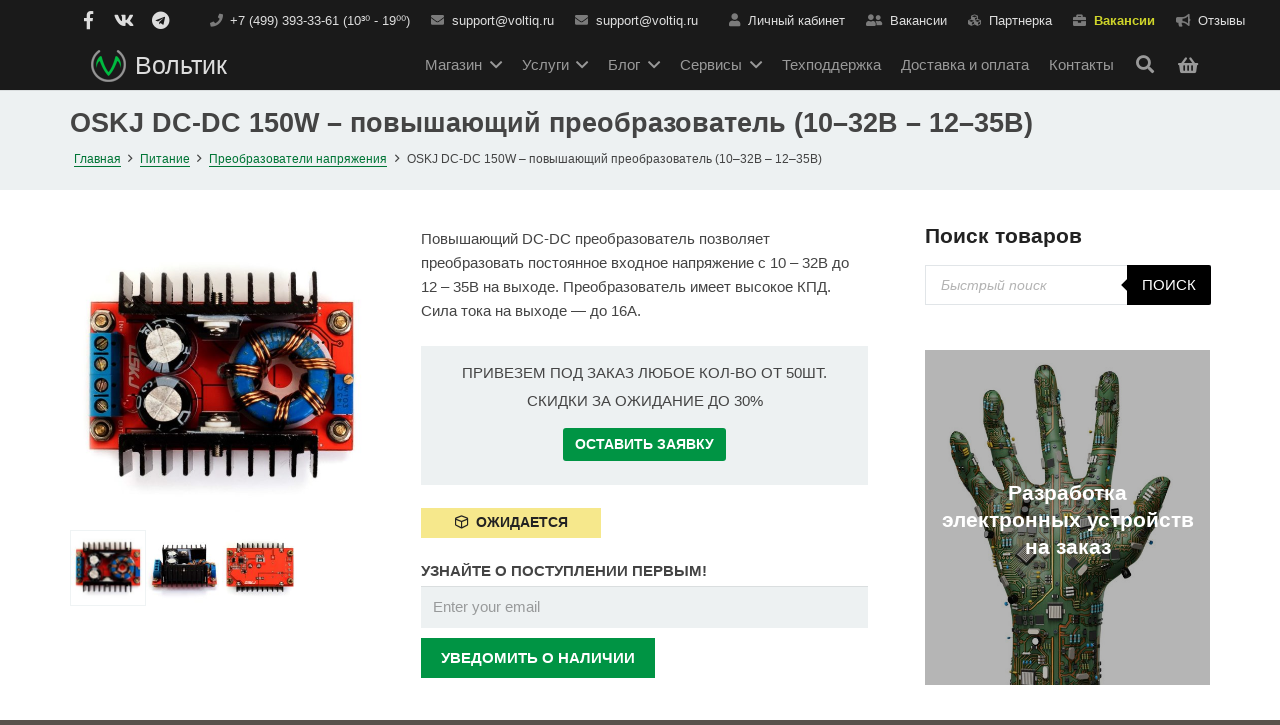

--- FILE ---
content_type: text/html; charset=UTF-8
request_url: https://voltiq.ru/shop/step-up-dc-dc-converter/
body_size: 41153
content:
<!DOCTYPE HTML>
<html class="" lang="ru-RU">
<head>
	<meta charset="UTF-8">
    	<title>OSKJ DC-DC 150W - купить в Москве повышающий преобразователь для Arduino (10 - 32В - 12 - 35В) с доставкой по России и СНГ</title>
<script type="text/javascript">AP_Brushes = {"php":"PHP","css":"CSS","xml":"XML\/HTML","jscript":"Javascript","sql":"SQL","bash":"Bash\/Shell","clojure":"Clojure","cpp":"C++\/C","csharp":"C#","delphi":"Delphi","diff":"Diff","erlang":"Erlang","fsharp":"F#","groovy":"Groovy","java":"Java","javafx":"JavaFX","latex":"Latex","plain":"Plain text","matlab":"Matlabkey","objc":"Object","perl":"Perl","powershell":"PowerShell","python":"Python","r":"R","ruby":"Ruby\/Rails","scala":"Scala","vb":"VisualBasic"};</script>
<!-- All in One SEO Pack 2.12 by Michael Torbert of Semper Fi Web Designob_start_detected [-1,-1] -->
<meta name="description"  content="Повышающий преобразователь постоянного тока OSKJ 150W (10-32В - 12-35В) сгладит пульсации, выровняет ток и напряжение, а также выступит в роли питания для плохо стабилизированных микроконтроллеров или приёмников." />

<link rel="canonical" href="https://voltiq.ru/shop/step-up-dc-dc-converter/" />
<!-- /all in one seo pack -->
<link rel='dns-prefetch' href='//chimpstatic.com' />
<link rel='dns-prefetch' href='//s.w.org' />
<link rel="alternate" type="application/rss+xml" title="Вольтик.ру &raquo; Лента" href="https://voltiq.ru/feed/" />
<link rel="alternate" type="application/rss+xml" title="Вольтик.ру &raquo; Лента комментариев" href="https://voltiq.ru/comments/feed/" />
<link rel="alternate" type="application/rss+xml" title="Вольтик.ру &raquo; Лента комментариев к &laquo;OSKJ DC-DC 150W &#8211; повышающий преобразователь (10–32В &#8211; 12–35В)&raquo;" href="https://voltiq.ru/shop/step-up-dc-dc-converter/feed/" />
<meta name="viewport" content="width=device-width, initial-scale=1"><meta name="SKYPE_TOOLBAR" content="SKYPE_TOOLBAR_PARSER_COMPATIBLE"><meta name="theme-color" content="#f5f5f5"><meta property="og:title" content="OSKJ DC-DC 150W &#8211; повышающий преобразователь (10–32В &#8211; 12–35В)"><meta property="og:type" content="website"><meta property="og:url" content="https://voltiq.ru/shop/step-up-dc-dc-converter/"><meta property="og:image" content="https://voltiq.ru/wp-content/uploads/step-up-DC-DC-converter-1-720x720.jpg"><meta property="og:description" content="Повышающий DC-DC преобразователь позволяет преобразовать постоянное входное напряжение с 10 – 32В до 12 – 35В на выходе. Преобразователь имеет высокое КПД. Сила тока на выходе — до 16A.">		<script type="text/javascript">
			window._wpemojiSettings = {"baseUrl":"https:\/\/s.w.org\/images\/core\/emoji\/11.2.0\/72x72\/","ext":".png","svgUrl":"https:\/\/s.w.org\/images\/core\/emoji\/11.2.0\/svg\/","svgExt":".svg","source":{"concatemoji":"https:\/\/voltiq.ru\/wp-includes\/js\/wp-emoji-release.min.js"}};
			!function(e,a,t){var n,r,o,i=a.createElement("canvas"),p=i.getContext&&i.getContext("2d");function s(e,t){var a=String.fromCharCode;p.clearRect(0,0,i.width,i.height),p.fillText(a.apply(this,e),0,0);e=i.toDataURL();return p.clearRect(0,0,i.width,i.height),p.fillText(a.apply(this,t),0,0),e===i.toDataURL()}function c(e){var t=a.createElement("script");t.src=e,t.defer=t.type="text/javascript",a.getElementsByTagName("head")[0].appendChild(t)}for(o=Array("flag","emoji"),t.supports={everything:!0,everythingExceptFlag:!0},r=0;r<o.length;r++)t.supports[o[r]]=function(e){if(!p||!p.fillText)return!1;switch(p.textBaseline="top",p.font="600 32px Arial",e){case"flag":return s([55356,56826,55356,56819],[55356,56826,8203,55356,56819])?!1:!s([55356,57332,56128,56423,56128,56418,56128,56421,56128,56430,56128,56423,56128,56447],[55356,57332,8203,56128,56423,8203,56128,56418,8203,56128,56421,8203,56128,56430,8203,56128,56423,8203,56128,56447]);case"emoji":return!s([55358,56760,9792,65039],[55358,56760,8203,9792,65039])}return!1}(o[r]),t.supports.everything=t.supports.everything&&t.supports[o[r]],"flag"!==o[r]&&(t.supports.everythingExceptFlag=t.supports.everythingExceptFlag&&t.supports[o[r]]);t.supports.everythingExceptFlag=t.supports.everythingExceptFlag&&!t.supports.flag,t.DOMReady=!1,t.readyCallback=function(){t.DOMReady=!0},t.supports.everything||(n=function(){t.readyCallback()},a.addEventListener?(a.addEventListener("DOMContentLoaded",n,!1),e.addEventListener("load",n,!1)):(e.attachEvent("onload",n),a.attachEvent("onreadystatechange",function(){"complete"===a.readyState&&t.readyCallback()})),(n=t.source||{}).concatemoji?c(n.concatemoji):n.wpemoji&&n.twemoji&&(c(n.twemoji),c(n.wpemoji)))}(window,document,window._wpemojiSettings);
		</script>
		<style type="text/css">
img.wp-smiley,
img.emoji {
	display: inline !important;
	border: none !important;
	box-shadow: none !important;
	height: 1em !important;
	width: 1em !important;
	margin: 0 .07em !important;
	vertical-align: -0.1em !important;
	background: none !important;
	padding: 0 !important;
}
</style>
	<link rel='stylesheet' id='contact-form-7-css'  href='https://voltiq.ru/wp-content/plugins/contact-form-7/includes/css/styles.css' type='text/css' media='all' />
<link rel='stylesheet' id='woo-shipping-display-mode-css'  href='https://voltiq.ru/wp-content/plugins/woo-shipping-display-mode/public/css/woo-shipping-display-mode-public.css' type='text/css' media='all' />
<link rel='stylesheet' id='wooajaxcart-css'  href='https://voltiq.ru/wp-content/plugins/woocommerce-ajax-cart/assets/wooajaxcart.css' type='text/css' media='all' />
<link rel='stylesheet' id='photoswipe-css'  href='https://voltiq.ru/wp-content/plugins/woocommerce/assets/css/photoswipe/photoswipe.css' type='text/css' media='all' />
<link rel='stylesheet' id='photoswipe-default-skin-css'  href='https://voltiq.ru/wp-content/plugins/woocommerce/assets/css/photoswipe/default-skin/default-skin.css' type='text/css' media='all' />
<style id='woocommerce-inline-inline-css' type='text/css'>
.woocommerce form .form-row .required { visibility: visible; }
</style>
<link rel='stylesheet' id='sm-style-css'  href='https://voltiq.ru/wp-content/plugins/wp-show-more/wpsm-style.css' type='text/css' media='all' />
<link rel='stylesheet' id='syntaxhighlighter-core-css'  href='https://voltiq.ru/wp-content/plugins/anspress-question-answer//addons/syntaxhighlighter/syntaxhighlighter/styles/shCore.css' type='text/css' media='all' />
<link rel='stylesheet' id='syntaxhighlighter-theme-default-css'  href='https://voltiq.ru/wp-content/plugins/anspress-question-answer//addons/syntaxhighlighter/syntaxhighlighter/styles/shThemeDefault.css' type='text/css' media='all' />
<link rel='stylesheet' id='wordpress-popular-posts-css-css'  href='https://voltiq.ru/wp-content/plugins/wordpress-popular-posts/assets/css/wpp.css' type='text/css' media='all' />
<link rel='stylesheet' id='stock_alert_frontend_css-css'  href='https://voltiq.ru/wp-content/plugins/woocommerce-product-stock-alert/assets/frontend/css/frontend.css' type='text/css' media='all' />
<link rel='stylesheet' id='us-theme-css'  href='//voltiq.ru/wp-content/uploads/us-assets/voltiq.ru.css' type='text/css' media='all' />
<link rel='stylesheet' id='cf7cf-style-css'  href='https://voltiq.ru/wp-content/plugins/cf7-conditional-fields/style.css' type='text/css' media='all' />
<link rel='stylesheet' id='bsf-Defaults-css'  href='https://voltiq.ru/wp-content/uploads/smile_fonts/Defaults/Defaults.css' type='text/css' media='all' />
<link rel='stylesheet' id='dgwt-wcas-style-css'  href='https://voltiq.ru/wp-content/plugins/ajax-search-for-woocommerce/assets/css/style.min.css' type='text/css' media='all' />
<script type='text/javascript' src='https://voltiq.ru/wp-includes/js/jquery/jquery.js'></script>
<script type='text/javascript' src='https://voltiq.ru/wp-content/plugins/woo-shipping-display-mode/public/js/woo-shipping-display-mode-public.js'></script>
<script type='text/javascript'>
/* <![CDATA[ */
var wooajaxcart = {"updating_text":"Updating...","warn_remove_text":"Are you sure you want to remove this item from cart?","ajax_timeout":"500","confirm_zero_qty":"no","use_faster_ajax":null,"qty_buttons_lock_input":null};
/* ]]> */
</script>
<script type='text/javascript' src='https://voltiq.ru/wp-content/plugins/woocommerce-ajax-cart/assets/wooajaxcart.js'></script>
<script type='text/javascript' src='https://voltiq.ru/wp-content/plugins/flexible-shipping/assets/js/checkout.min.js'></script>
<script type='text/javascript'>
/* <![CDATA[ */
var wpp_params = {"sampling_active":"1","sampling_rate":"100","ajax_url":"https:\/\/voltiq.ru\/wp-json\/wordpress-popular-posts\/v1\/popular-posts","ID":"479","token":"0d02ba25a7","debug":""};
/* ]]> */
</script>
<script type='text/javascript' src='https://voltiq.ru/wp-content/plugins/wordpress-popular-posts/assets/js/wpp-5.0.0.min.js'></script>
<link rel='https://api.w.org/' href='https://voltiq.ru/wp-json/' />
<link rel="EditURI" type="application/rsd+xml" title="RSD" href="https://voltiq.ru/xmlrpc.php?rsd" />
<link rel="wlwmanifest" type="application/wlwmanifest+xml" href="https://voltiq.ru/wp-includes/wlwmanifest.xml" /> 
<meta name="generator" content="WordPress 5.1.19" />
<meta name="generator" content="WooCommerce 3.5.10" />
<link rel='shortlink' href='https://voltiq.ru/?p=479' />
<style type="text/css">.dgwt-wcas-search-wrapp{max-width:600px}.dgwt-wcas-search-wrapp .dgwt-wcas-sf-wrapp input[type=search].dgwt-wcas-search-input,.dgwt-wcas-search-wrapp .dgwt-wcas-sf-wrapp input[type=search].dgwt-wcas-search-input:hover,.dgwt-wcas-search-wrapp .dgwt-wcas-sf-wrapp input[type=search].dgwt-wcas-search-input:focus{color:#000;border-color:#e1e5e8}.dgwt-wcas-sf-wrapp input[type=search].dgwt-wcas-search-input::-webkit-input-placeholder{color:#000;opacity:.3}.dgwt-wcas-sf-wrapp input[type=search].dgwt-wcas-search-input:-moz-placeholder{color:#000;opacity:.3}.dgwt-wcas-sf-wrapp input[type=search].dgwt-wcas-search-input::-moz-placeholder{color:#000;opacity:.3}.dgwt-wcas-sf-wrapp input[type=search].dgwt-wcas-search-input:-ms-input-placeholder{color:#000}.dgwt-wcas-no-submit.dgwt-wcas-search-wrapp .dgwt-wcas-ico-loupe,.dgwt-wcas-no-submit.dgwt-wcas-search-wrapp .dgwt-wcas-ico-magnifier{fill:#000}.dgwt-wcas-search-wrapp .dgwt-wcas-sf-wrapp .dgwt-wcas-search-submit::before{border-color:transparent #000}.dgwt-wcas-search-wrapp .dgwt-wcas-sf-wrapp .dgwt-wcas-search-submit:hover::before,.dgwt-wcas-search-wrapp .dgwt-wcas-sf-wrapp .dgwt-wcas-search-submit:focus::before{border-right-color:#000}.dgwt-wcas-search-wrapp .dgwt-wcas-sf-wrapp .dgwt-wcas-search-submit{background-color:#000;color:#fff}.dgwt-wcas-search-wrapp .dgwt-wcas-ico-magnifier{fill:#fff}.dgwt-wcas-search-wrapp .dgwt-wcas-sf-wrapp .dgwt-wcas-search-submit::before{border-color:transparent #000}.dgwt-wcas-search-wrapp .dgwt-wcas-sf-wrapp .dgwt-wcas-search-submit:hover::before,.dgwt-wcas-search-wrapp .dgwt-wcas-sf-wrapp .dgwt-wcas-search-submit:focus::before{border-right-color:#000}.dgwt-wcas-search-wrapp .dgwt-wcas-sf-wrapp .dgwt-wcas-search-submit{background-color:#000;color:#fff}.dgwt-wcas-search-wrapp .dgwt-wcas-ico-magnifier{fill:#fff}</style>		<script>
			document.documentElement.className = document.documentElement.className.replace( 'no-js', 'js' );
		</script>
				<style>
			.no-js img.lazyload { display: none; }
			figure.wp-block-image img.lazyloading { min-width: 150px; }
							.lazyload { opacity: 0; }
				.lazyloading {
					border: 0 !important;
					opacity: 1;
					background: rgba(255, 255, 255, 0) url('https://voltiq.ru/wp-content/plugins/wp-smushit/app/assets/images/smush-lazyloader-3.gif') no-repeat center !important;
					background-size: 16px auto !important;
				}
					</style>
		<meta name="referrer" content="always"/><script>
	if ( ! /Android|webOS|iPhone|iPad|iPod|BlackBerry|IEMobile|Opera Mini/i.test(navigator.userAgent)) {
		var root = document.getElementsByTagName( 'html' )[0]
		root.className += " no-touch";
	}
</script>
	<noscript><style>.woocommerce-product-gallery{ opacity: 1 !important; }</style></noscript>
	<style>
			button.alert_button_hover:hover, button.unsubscribe_button:hover {
				background: #01833c !important;
				color: #ffffff !important;
				border-color: #ffffff !important;
			}
		</style>  <script type="text/javascript">
                if (typeof variable === "undefined") {
                    window.dataLayer = [];
                }
            </script>
            <meta name="generator" content="Powered by WPBakery Page Builder - drag and drop page builder for WordPress."/>
<!--[if lte IE 9]><link rel="stylesheet" type="text/css" href="https://voltiq.ru/wp-content/plugins/js_composer/assets/css/vc_lte_ie9.min.css" media="screen"><![endif]--><link rel="icon" href="https://voltiq.ru/wp-content/uploads/favicon-32x32.png" sizes="32x32" />
<link rel="icon" href="https://voltiq.ru/wp-content/uploads/favicon-300x300.png" sizes="192x192" />
<link rel="apple-touch-icon-precomposed" href="https://voltiq.ru/wp-content/uploads/favicon-300x300.png" />
<meta name="msapplication-TileImage" content="https://voltiq.ru/wp-content/uploads/favicon-300x300.png" />
<noscript><style type="text/css"> .wpb_animate_when_almost_visible { opacity: 1; }</style></noscript>				<style id="us-header-css">@media (min-width:1376px){.hidden_for_default{display:none !important}.l-subheader.at_bottom{display:none}.l-header{position:relative;z-index:111;width:100%}.l-subheader{margin:0 auto}.l-subheader.width_full{padding-left:1.5rem;padding-right:1.5rem}.l-subheader-h{display:flex;align-items:center;position:relative;margin:0 auto;height:inherit}.w-header-show{display:none}.l-header.pos_fixed{position:fixed;left:0}.l-header.pos_fixed:not(.notransition) .l-subheader{transition-property:transform, background-color, box-shadow, line-height, height;transition-duration:0.3s;transition-timing-function:cubic-bezier(.78,.13,.15,.86)}.l-header.bg_transparent:not(.sticky) .l-subheader{box-shadow:none !important;background-image:none;background-color:transparent}.l-header.bg_transparent~.l-main .l-section.width_full.height_auto:first-child{padding-top:0 !important;padding-bottom:0 !important}.l-header.pos_static.bg_transparent{position:absolute;left:0}.l-subheader.width_full .l-subheader-h{max-width:none !important}.header_inpos_above .l-header.pos_fixed{overflow:hidden;transition:transform 0.3s;transform:translate3d(0,-100%,0)}.header_inpos_above .l-header.pos_fixed.sticky{overflow:visible;transform:none}.header_inpos_above .l-header.pos_fixed~.l-section,.header_inpos_above .l-header.pos_fixed~.l-main,.header_inpos_above .l-header.pos_fixed~.l-main .l-section:first-child{padding-top:0 !important}.l-header.shadow_thin .l-subheader.at_middle,.l-header.shadow_thin .l-subheader.at_bottom,.l-header.shadow_none.sticky .l-subheader.at_middle,.l-header.shadow_none.sticky .l-subheader.at_bottom{box-shadow:0 1px 0 rgba(0,0,0,0.08)}.l-header.shadow_wide .l-subheader.at_middle,.l-header.shadow_wide .l-subheader.at_bottom{box-shadow:0 3px 5px -1px rgba(0,0,0,0.1), 0 2px 1px -1px rgba(0,0,0,0.05)}.header_inpos_bottom .l-header.pos_fixed:not(.sticky) .w-dropdown-list{top:auto;bottom:-0.4em;padding-top:0.4em;padding-bottom:2.4em}.l-subheader-cell>.w-cart{margin-left:0;margin-right:0}.l-subheader.at_top{line-height:36px;height:36px}.l-header.sticky .l-subheader.at_top{line-height:0px;height:0px;overflow:hidden}.l-subheader.at_middle{line-height:45px;height:45px}.l-header.sticky .l-subheader.at_middle{line-height:45px;height:45px}.l-subheader.at_bottom{line-height:35px;height:35px}.l-header.sticky .l-subheader.at_bottom{line-height:30px;height:30px}.l-header.pos_fixed~.l-section:first-of-type,.sidebar_left .l-header.pos_fixed + .l-main,.sidebar_right .l-header.pos_fixed + .l-main,.sidebar_none .l-header.pos_fixed + .l-main .l-section:first-of-type,.sidebar_none .l-header.pos_fixed + .l-main .l-section-gap:nth-child(2),.header_inpos_below .l-header.pos_fixed~.l-main .l-section:nth-of-type(2),.l-header.pos_static.bg_transparent~.l-section:first-of-type,.sidebar_left .l-header.pos_static.bg_transparent + .l-main,.sidebar_right .l-header.pos_static.bg_transparent + .l-main,.sidebar_none .l-header.pos_static.bg_transparent + .l-main .l-section:first-of-type{padding-top:81px}.l-header.pos_static.bg_solid + .l-main .l-section.preview_trendy .w-blogpost-preview{top:-81px}.header_inpos_bottom .l-header.pos_fixed~.l-main .l-section:first-of-type{padding-bottom:81px}.l-header.bg_transparent~.l-main .l-section.valign_center:first-of-type>.l-section-h{top:-40.5px}.header_inpos_bottom .l-header.pos_fixed.bg_transparent~.l-main .l-section.valign_center:first-of-type>.l-section-h{top:40.5px}.l-header.pos_fixed~.l-main .l-section.height_full:not(:first-of-type){min-height:calc(100vh - 45px)}.admin-bar .l-header.pos_fixed~.l-main .l-section.height_full:not(:first-of-type){min-height:calc(100vh - 77px)}.l-header.pos_static.bg_solid~.l-main .l-section.height_full:first-of-type{min-height:calc(100vh - 81px)}.l-header.pos_fixed~.l-main .l-section.sticky{top:45px}.admin-bar .l-header.pos_fixed~.l-main .l-section.sticky{top:77px}.l-header.pos_fixed.sticky + .l-section.type_sticky,.sidebar_none .l-header.pos_fixed.sticky + .l-main .l-section.type_sticky:first-of-type{padding-top:45px}.header_inpos_below .l-header.pos_fixed:not(.sticky){position:absolute;top:100%}.header_inpos_bottom .l-header.pos_fixed:not(.sticky){position:absolute;bottom:0}.header_inpos_below .l-header.pos_fixed~.l-main .l-section:first-of-type,.header_inpos_bottom .l-header.pos_fixed~.l-main .l-section:first-of-type{padding-top:0 !important}.header_inpos_below .l-header.pos_fixed~.l-main .l-section.height_full:nth-of-type(2){min-height:100vh}.admin-bar.header_inpos_below .l-header.pos_fixed~.l-main .l-section.height_full:nth-of-type(2){min-height:calc(100vh - 32px)}.header_inpos_bottom .l-header.pos_fixed:not(.sticky) .w-cart-dropdown,.header_inpos_bottom .l-header.pos_fixed:not(.sticky) .w-nav.type_desktop .w-nav-list.level_2{bottom:100%;transform-origin:0 100%}.header_inpos_bottom .l-header.pos_fixed:not(.sticky) .w-nav.type_mobile.m_layout_dropdown .w-nav-list.level_1{top:auto;bottom:100%;box-shadow:0 -3px 3px rgba(0,0,0,0.1)}.header_inpos_bottom .l-header.pos_fixed:not(.sticky) .w-nav.type_desktop .w-nav-list.level_3,.header_inpos_bottom .l-header.pos_fixed:not(.sticky) .w-nav.type_desktop .w-nav-list.level_4{top:auto;bottom:0;transform-origin:0 100%}}@media (min-width:1076px) and (max-width:1375px){.hidden_for_tablets{display:none !important}.l-subheader.at_bottom{display:none}.l-header{position:relative;z-index:111;width:100%}.l-subheader{margin:0 auto}.l-subheader.width_full{padding-left:1.5rem;padding-right:1.5rem}.l-subheader-h{display:flex;align-items:center;position:relative;margin:0 auto;height:inherit}.w-header-show{display:none}.l-header.pos_fixed{position:fixed;left:0}.l-header.pos_fixed:not(.notransition) .l-subheader{transition-property:transform, background-color, box-shadow, line-height, height;transition-duration:0.3s;transition-timing-function:cubic-bezier(.78,.13,.15,.86)}.l-header.bg_transparent:not(.sticky) .l-subheader{box-shadow:none !important;background-image:none;background-color:transparent}.l-header.bg_transparent~.l-main .l-section.width_full.height_auto:first-child{padding-top:0 !important;padding-bottom:0 !important}.l-header.pos_static.bg_transparent{position:absolute;left:0}.l-subheader.width_full .l-subheader-h{max-width:none !important}.header_inpos_above .l-header.pos_fixed{overflow:hidden;transition:transform 0.3s;transform:translate3d(0,-100%,0)}.header_inpos_above .l-header.pos_fixed.sticky{overflow:visible;transform:none}.header_inpos_above .l-header.pos_fixed~.l-section,.header_inpos_above .l-header.pos_fixed~.l-main,.header_inpos_above .l-header.pos_fixed~.l-main .l-section:first-child{padding-top:0 !important}.l-header.shadow_thin .l-subheader.at_middle,.l-header.shadow_thin .l-subheader.at_bottom,.l-header.shadow_none.sticky .l-subheader.at_middle,.l-header.shadow_none.sticky .l-subheader.at_bottom{box-shadow:0 1px 0 rgba(0,0,0,0.08)}.l-header.shadow_wide .l-subheader.at_middle,.l-header.shadow_wide .l-subheader.at_bottom{box-shadow:0 3px 5px -1px rgba(0,0,0,0.1), 0 2px 1px -1px rgba(0,0,0,0.05)}.header_inpos_bottom .l-header.pos_fixed:not(.sticky) .w-dropdown-list{top:auto;bottom:-0.4em;padding-top:0.4em;padding-bottom:2.4em}.l-subheader-cell>.w-cart{margin-left:0;margin-right:0}.l-subheader.at_top{line-height:40px;height:40px}.l-header.sticky .l-subheader.at_top{line-height:0px;height:0px;overflow:hidden}.l-subheader.at_middle{line-height:50px;height:50px}.l-header.sticky .l-subheader.at_middle{line-height:50px;height:50px}.l-subheader.at_bottom{line-height:40px;height:40px}.l-header.sticky .l-subheader.at_bottom{line-height:25px;height:25px}.l-header.pos_fixed~.l-section:first-of-type,.sidebar_left .l-header.pos_fixed + .l-main,.sidebar_right .l-header.pos_fixed + .l-main,.sidebar_none .l-header.pos_fixed + .l-main .l-section:first-of-type,.sidebar_none .l-header.pos_fixed + .l-main .l-section-gap:nth-child(2),.l-header.pos_static.bg_transparent~.l-section:first-of-type,.sidebar_left .l-header.pos_static.bg_transparent + .l-main,.sidebar_right .l-header.pos_static.bg_transparent + .l-main,.sidebar_none .l-header.pos_static.bg_transparent + .l-main .l-section:first-of-type{padding-top:90px}.l-header.pos_static.bg_solid + .l-main .l-section.preview_trendy .w-blogpost-preview{top:-90px}.l-header.pos_fixed~.l-main .l-section.sticky{top:50px}.l-header.pos_fixed.sticky + .l-section.type_sticky,.sidebar_none .l-header.pos_fixed.sticky + .l-main .l-section.type_sticky:first-of-type{padding-top:50px}}@media (max-width:1075px){.hidden_for_mobiles{display:none !important}.l-subheader.at_top{display:none}.l-subheader.at_bottom{display:none}.l-header{position:relative;z-index:111;width:100%}.l-subheader{margin:0 auto}.l-subheader.width_full{padding-left:1.5rem;padding-right:1.5rem}.l-subheader-h{display:flex;align-items:center;position:relative;margin:0 auto;height:inherit}.w-header-show{display:none}.l-header.pos_fixed{position:fixed;left:0}.l-header.pos_fixed:not(.notransition) .l-subheader{transition-property:transform, background-color, box-shadow, line-height, height;transition-duration:0.3s;transition-timing-function:cubic-bezier(.78,.13,.15,.86)}.l-header.bg_transparent:not(.sticky) .l-subheader{box-shadow:none !important;background-image:none;background-color:transparent}.l-header.bg_transparent~.l-main .l-section.width_full.height_auto:first-child{padding-top:0 !important;padding-bottom:0 !important}.l-header.pos_static.bg_transparent{position:absolute;left:0}.l-subheader.width_full .l-subheader-h{max-width:none !important}.header_inpos_above .l-header.pos_fixed{overflow:hidden;transition:transform 0.3s;transform:translate3d(0,-100%,0)}.header_inpos_above .l-header.pos_fixed.sticky{overflow:visible;transform:none}.header_inpos_above .l-header.pos_fixed~.l-section,.header_inpos_above .l-header.pos_fixed~.l-main,.header_inpos_above .l-header.pos_fixed~.l-main .l-section:first-child{padding-top:0 !important}.l-header.shadow_thin .l-subheader.at_middle,.l-header.shadow_thin .l-subheader.at_bottom,.l-header.shadow_none.sticky .l-subheader.at_middle,.l-header.shadow_none.sticky .l-subheader.at_bottom{box-shadow:0 1px 0 rgba(0,0,0,0.08)}.l-header.shadow_wide .l-subheader.at_middle,.l-header.shadow_wide .l-subheader.at_bottom{box-shadow:0 3px 5px -1px rgba(0,0,0,0.1), 0 2px 1px -1px rgba(0,0,0,0.05)}.header_inpos_bottom .l-header.pos_fixed:not(.sticky) .w-dropdown-list{top:auto;bottom:-0.4em;padding-top:0.4em;padding-bottom:2.4em}.l-subheader-cell>.w-cart{margin-left:0;margin-right:0}.l-subheader.at_top{line-height:40px;height:40px}.l-header.sticky .l-subheader.at_top{line-height:0px;height:0px;overflow:hidden}.l-subheader.at_middle{line-height:50px;height:50px}.l-header.sticky .l-subheader.at_middle{line-height:50px;height:50px}.l-subheader.at_bottom{line-height:40px;height:40px}.l-header.sticky .l-subheader.at_bottom{line-height:25px;height:25px}.l-header.pos_fixed~.l-section:first-of-type,.sidebar_left .l-header.pos_fixed + .l-main,.sidebar_right .l-header.pos_fixed + .l-main,.sidebar_none .l-header.pos_fixed + .l-main .l-section:first-of-type,.sidebar_none .l-header.pos_fixed + .l-main .l-section-gap:nth-child(2),.l-header.pos_static.bg_transparent~.l-section:first-of-type,.sidebar_left .l-header.pos_static.bg_transparent + .l-main,.sidebar_right .l-header.pos_static.bg_transparent + .l-main,.sidebar_none .l-header.pos_static.bg_transparent + .l-main .l-section:first-of-type{padding-top:50px}.l-header.pos_static.bg_solid + .l-main .l-section.preview_trendy .w-blogpost-preview{top:-50px}.l-header.pos_fixed~.l-main .l-section.sticky{top:50px}.l-header.pos_fixed.sticky + .l-section.type_sticky,.sidebar_none .l-header.pos_fixed.sticky + .l-main .l-section.type_sticky:first-of-type{padding-top:50px}}@media (min-width:1376px){.ush_image_1{height:60px}.l-header.sticky .ush_image_1{height:60px}}@media (min-width:1076px) and (max-width:1375px){.ush_image_1{height:20px}.l-header.sticky .ush_image_1{height:20px}}@media (max-width:1075px){.ush_image_1{height:30px}.l-header.sticky .ush_image_1{height:30px}}.ush_text_2{ }.ush_text_2{white-space:nowrap}@media (min-width:1376px){.ush_text_2{font-size:13px}}@media (min-width:1076px) and (max-width:1375px){.ush_text_2{font-size:13px}}@media (max-width:1075px){.ush_text_2{font-size:13px}}.ush_text_3{ }.ush_text_3{white-space:nowrap}@media (min-width:1376px){.ush_text_3{font-size:13px}}@media (min-width:1076px) and (max-width:1375px){.ush_text_3{font-size:13px}}@media (max-width:1075px){.ush_text_3{font-size:13px}}.ush_text_4{font-family:'Open Sans', sans-serif;font-weight:400}.ush_text_4{font-weight:bold}.ush_text_4 .w-text-value{color:#ced42a}.ush_text_4{white-space:nowrap}@media (min-width:1376px){.ush_text_4{font-size:13px}}@media (min-width:1076px) and (max-width:1375px){.ush_text_4{font-size:13px}}@media (max-width:1075px){.ush_text_4{font-size:13px}}.ush_text_5{ }.ush_text_5{white-space:nowrap}@media (min-width:1376px){.ush_text_5{font-size:13px}}@media (min-width:1076px) and (max-width:1375px){.ush_text_5{font-size:13px}}@media (max-width:1075px){.ush_text_5{font-size:13px}}.ush_text_6{ }.ush_text_6{white-space:nowrap}@media (min-width:1376px){.ush_text_6{font-size:13px}}@media (min-width:1076px) and (max-width:1375px){.ush_text_6{font-size:13px}}@media (max-width:1075px){.ush_text_6{font-size:13px}}.ush_text_1{ }.ush_text_1{text-transform:uppercase}.ush_text_1{white-space:nowrap}@media (min-width:1376px){.ush_text_1{font-size:13px}}@media (min-width:1076px) and (max-width:1375px){.ush_text_1{font-size:13px}}@media (max-width:1075px){.ush_text_1{font-size:13px}}.ush_text_7{ }.ush_text_7{white-space:nowrap}@media (min-width:1376px){.ush_text_7{font-size:13px}}@media (min-width:1076px) and (max-width:1375px){.ush_text_7{font-size:13px}}@media (max-width:1075px){.ush_text_7{font-size:13px}}.ush_text_9{ }.ush_text_9{white-space:nowrap}@media (min-width:1376px){.ush_text_9{font-size:13px}}@media (min-width:1076px) and (max-width:1375px){.ush_text_9{font-size:13px}}@media (max-width:1075px){.ush_text_9{font-size:13px}}.ush_text_8{ }.ush_text_8{white-space:nowrap}@media (min-width:1376px){.ush_text_8{font-size:13px}}@media (min-width:1076px) and (max-width:1375px){.ush_text_8{font-size:13px}}@media (max-width:1075px){.ush_text_8{font-size:13px}}.header_hor .ush_menu_1.type_desktop .w-nav-list.level_1>.menu-item>a{padding:0 10px}.header_ver .ush_menu_1.type_desktop{line-height:20px}.ush_menu_1{font-family:'Open Sans', sans-serif;font-weight:400}.ush_menu_1.type_desktop .menu-item-has-children .w-nav-anchor.level_1>.w-nav-arrow{display:inline-block}.ush_menu_1.type_desktop .w-nav-list>.menu-item.level_1{font-size:15px}.ush_menu_1.type_desktop .w-nav-list>.menu-item:not(.level_1){font-size:15px}.ush_menu_1.type_mobile .w-nav-anchor.level_1{font-size:16px}.ush_menu_1.type_mobile .w-nav-anchor:not(.level_1){font-size:15px}@media (min-width:1376px){.ush_menu_1 .w-nav-icon{font-size:20px}}@media (min-width:1076px) and (max-width:1375px){.ush_menu_1 .w-nav-icon{font-size:20px}}@media (max-width:1075px){.ush_menu_1 .w-nav-icon{font-size:20px}}@media screen and (max-width:899px){.w-nav.ush_menu_1>.w-nav-list.level_1{display:none}.ush_menu_1 .w-nav-control{display:block}}@media (min-width:1376px){.ush_search_1.layout_simple{max-width:240px}.ush_search_1.layout_modern.active{width:240px}.ush_search_1 .w-search-open,.ush_search_1 .w-search-close,.ush_search_1 .w-search-form-btn{font-size:18px}}@media (min-width:1076px) and (max-width:1375px){.ush_search_1.layout_simple{max-width:200px}.ush_search_1.layout_modern.active{width:200px}.ush_search_1 .w-search-open,.ush_search_1 .w-search-close,.ush_search_1 .w-search-form-btn{font-size:18px}}@media (max-width:1075px){.ush_search_1 .w-search-open,.ush_search_1 .w-search-close,.ush_search_1 .w-search-form-btn{font-size:18px}}@media (min-width:1376px){.ush_socials_1{font-size:18px}}@media (min-width:1076px) and (max-width:1375px){.ush_socials_1{font-size:18px}}@media (max-width:1075px){.ush_socials_1{font-size:18px}}@media (min-width:1376px){.ush_dropdown_1 .w-dropdown-h{font-size:13px}}@media (min-width:1076px) and (max-width:1375px){.ush_dropdown_1 .w-dropdown-h{font-size:13px}}@media (max-width:1075px){.ush_dropdown_1 .w-dropdown-h{font-size:13px}}@media (min-width:1376px){.ush_cart_1 .w-cart-link{font-size:18px}}@media (min-width:1076px) and (max-width:1375px){.ush_cart_1 .w-cart-link{font-size:18px}}@media (max-width:1075px){.ush_cart_1 .w-cart-link{font-size:17px}}</style>
			<link rel="icon" href="https://voltiq.ru/favicons/favicon.svg" type="image/svg+xml">

</head>
<body class="product-template-default single single-product postid-479 l-body Impreza_5.5.3 HB_2.2.1 header_hor header_inpos_top links_underline rounded_none state_default woocommerce woocommerce-page woocommerce-no-js us-woo-shop_modern us-woo-cart_compact wpb-js-composer js-comp-ver-5.6 vc_responsive" itemscope itemtype="https://schema.org/WebPage">

<div class="l-canvas sidebar_right type_wide">

	
		
		<header class="l-header pos_fixed bg_solid shadow_thin id_7012" itemscope itemtype="https://schema.org/WPHeader"><div class="l-subheader at_top"><div class="l-subheader-h"><div class="l-subheader-cell at_left"><div class="w-socials ush_socials_1 style_default hover_slide color_text shape_square"><div class="w-socials-list"><div class="w-socials-item facebook"><a class="w-socials-item-link" target="_blank" href="https://www.facebook.com/voltiq/" title="Facebook" rel="nofollow"><span class="w-socials-item-link-hover"></span></a><div class="w-socials-item-popup"><span>Facebook</span></div></div><div class="w-socials-item vk"><a class="w-socials-item-link" target="_blank" href="https://vk.com/voltiq" title="Vkontakte" rel="nofollow"><span class="w-socials-item-link-hover"></span></a><div class="w-socials-item-popup"><span>Vkontakte</span></div></div><div class="w-socials-item custom"><a class="w-socials-item-link" target="_blank" href="https://t.me/iMaker" title="Произвольная иконка" rel="nofollow"><span class="w-socials-item-link-hover" style="background-color:#1aa4bd;"></span><i class="fab fa-telegram"></i></a><div class="w-socials-item-popup"><span>Произвольная иконка</span></div></div></div></div></div><div class="l-subheader-cell at_center"></div><div class="l-subheader-cell at_right"><div class="w-text ush_text_2"><div class="w-text-h"><i class="fas fa-phone"></i><a class="w-text-value" href="tel:+74993933361">+7 (499) 393-33-61 (10³⁰ - 19⁰⁰)</a></div></div><div class="w-text ush_text_8"><div class="w-text-h"><i class="fas fa-envelope"></i><a class="w-text-value" href="mailto:support@voltiq.ru">support@voltiq.ru</a></div></div><div class="w-text ush_text_4"><div class="w-text-h"><i class="fas fa-briefcase"></i><a class="w-text-value" href="https://voltiq.ru/job/">Вакансии</a></div></div><div class="w-text ush_text_9"><div class="w-text-h"><i class="fas fa-bullhorn"></i><a class="w-text-value" href="https://voltiq.ru/testimonials/">Отзывы</a></div></div><div class="w-text ush_text_5"><div class="w-text-h"><i class="fas fa-user"></i><a class="w-text-value" href="https://voltiq.ru/my-account/">Личный кабинет</a></div></div></div></div></div><div class="l-subheader at_middle"><div class="l-subheader-h"><div class="l-subheader-cell at_left"><div class="w-html ush_html_1"><div class="w-html ush_html_1"><a class="w-logo-link" style="color:#dddddd" href="https://voltiq.ru/"><span class="w-logo-title" style="font-size: 25px;"><img  style="width: 35px;height: 35px;display: inline-block;vertical-align: middle;margin-top: -3px;margin-right: 2px;" data-src="/favicons/logo96x96.png" class="lazyload" src="[data-uri]"><noscript><img src="/favicons/logo96x96.png" style="width: 35px;height: 35px;display: inline-block;vertical-align: middle;margin-top: -3px;margin-right: 2px;"></noscript> Вольтик</span></a></div></div></div><div class="l-subheader-cell at_center"></div><div class="l-subheader-cell at_right"><nav class="w-nav ush_menu_1 height_full type_desktop dropdown_height m_align_left m_layout_dropdown" itemscope itemtype="https://schema.org/SiteNavigationElement"><a class="w-nav-control" href="javascript:void(0);" aria-label="Меню"><div class="w-nav-icon"><i></i></div><span>Меню</span></a><ul class="w-nav-list level_1 hide_for_mobiles hover_simple"><li id="menu-item-11672" class="menu-item menu-item-type-custom menu-item-object-custom menu-item-has-children w-nav-item level_1 menu-item-11672"><a class="w-nav-anchor level_1"  href="/shop/"><span class="w-nav-title"><i class="fas fa-shopping-basket vc_hidden-lg vc_hidden-md vc_hidden-sm" aria-hidden="true"></i>  Магазин</span><span class="w-nav-arrow"></span></a><ul class="w-nav-list level_2"><li id="menu-item-111984" class="menu-item menu-item-type-custom menu-item-object-custom w-nav-item level_2 menu-item-111984"><a class="w-nav-anchor level_2"  href="https://voltiq.ru/cat/sale/"><span class="w-nav-title"><i class="Defaults-tags"></i> Товары со скидкой</span><span class="w-nav-arrow"></span></a></li><li id="menu-item-123975" class="menu-item menu-item-type-taxonomy menu-item-object-product_cat menu-item-has-children w-nav-item level_2 menu-item-123975"><a class="w-nav-anchor level_2"  rel="nofollow" href="https://voltiq.ru/cat/gadgets/"><span class="w-nav-title">Гаджеты</span><span class="w-nav-arrow"></span></a><ul class="w-nav-list level_3"><li id="menu-item-123976" class="menu-item menu-item-type-taxonomy menu-item-object-product_cat w-nav-item level_3 menu-item-123976"><a class="w-nav-anchor level_3"  rel="nofollow" href="https://voltiq.ru/cat/measuring-tools/"><span class="w-nav-title">Измерительные инструменты</span><span class="w-nav-arrow"></span></a></li><li id="menu-item-123977" class="menu-item menu-item-type-taxonomy menu-item-object-product_cat w-nav-item level_3 menu-item-123977"><a class="w-nav-anchor level_3"  rel="nofollow" href="https://voltiq.ru/cat/gadgets/click-and-grow-smart-garden/"><span class="w-nav-title">Умные горшки Click&#038;Grow</span><span class="w-nav-arrow"></span></a></li><li id="menu-item-11679" class="menu-item menu-item-type-taxonomy menu-item-object-product_cat w-nav-item level_3 menu-item-11679"><a class="w-nav-anchor level_3"  rel="nofollow" href="https://voltiq.ru/cat/diy-packs/"><span class="w-nav-title">Наборы DIY (Сделай сам)</span><span class="w-nav-arrow"></span></a></li></ul></li><li id="menu-item-11681" class="menu-item menu-item-type-taxonomy menu-item-object-product_cat menu-item-has-children w-nav-item level_2 menu-item-11681"><a class="w-nav-anchor level_2"  rel="nofollow" href="https://voltiq.ru/cat/devboards/"><span class="w-nav-title">Микроконтроллеры</span><span class="w-nav-arrow"></span></a><ul class="w-nav-list level_3"><li id="menu-item-11682" class="menu-item menu-item-type-taxonomy menu-item-object-product_cat w-nav-item level_3 menu-item-11682"><a class="w-nav-anchor level_3"  rel="nofollow" href="https://voltiq.ru/cat/devboards/arduino/"><span class="w-nav-title">Arduino</span><span class="w-nav-arrow"></span></a></li><li id="menu-item-11684" class="menu-item menu-item-type-taxonomy menu-item-object-product_cat w-nav-item level_3 menu-item-11684"><a class="w-nav-anchor level_3"  rel="nofollow" href="https://voltiq.ru/cat/devboards/esp8266-devboards/"><span class="w-nav-title">ESP8266 / ESP32</span><span class="w-nav-arrow"></span></a></li><li id="menu-item-11689" class="menu-item menu-item-type-taxonomy menu-item-object-product_cat w-nav-item level_3 menu-item-11689"><a class="w-nav-anchor level_3"  rel="nofollow" href="https://voltiq.ru/cat/devboards/stm-devdoards/"><span class="w-nav-title">STM8 / STM32</span><span class="w-nav-arrow"></span></a></li><li id="menu-item-11683" class="menu-item menu-item-type-taxonomy menu-item-object-product_cat w-nav-item level_3 menu-item-11683"><a class="w-nav-anchor level_3"  rel="nofollow" href="https://voltiq.ru/cat/devboards/attiny-devboards/"><span class="w-nav-title">ATtiny</span><span class="w-nav-arrow"></span></a></li><li id="menu-item-11686" class="menu-item menu-item-type-taxonomy menu-item-object-product_cat w-nav-item level_3 menu-item-11686"><a class="w-nav-anchor level_3"  rel="nofollow" href="https://voltiq.ru/cat/devboards/kontrollery-pic/"><span class="w-nav-title">PIC</span><span class="w-nav-arrow"></span></a></li><li id="menu-item-11688" class="menu-item menu-item-type-taxonomy menu-item-object-product_cat w-nav-item level_3 menu-item-11688"><a class="w-nav-anchor level_3"  rel="nofollow" href="https://voltiq.ru/cat/devboards/raspberry-pi-devboards/"><span class="w-nav-title">Raspberry Pi</span><span class="w-nav-arrow"></span></a></li></ul></li><li id="menu-item-11691" class="menu-item menu-item-type-taxonomy menu-item-object-product_cat menu-item-has-children w-nav-item level_2 menu-item-11691"><a class="w-nav-anchor level_2"  rel="nofollow" href="https://voltiq.ru/cat/shields/"><span class="w-nav-title">Платы расширения (Шилды)</span><span class="w-nav-arrow"></span></a><ul class="w-nav-list level_3"><li id="menu-item-11692" class="menu-item menu-item-type-taxonomy menu-item-object-product_cat w-nav-item level_3 menu-item-11692"><a class="w-nav-anchor level_3"  rel="nofollow" href="https://voltiq.ru/cat/shields/arduino-shields/"><span class="w-nav-title">Для Arduino</span><span class="w-nav-arrow"></span></a></li><li id="menu-item-11695" class="menu-item menu-item-type-taxonomy menu-item-object-product_cat w-nav-item level_3 menu-item-11695"><a class="w-nav-anchor level_3"  rel="nofollow" href="https://voltiq.ru/cat/shields/raspberry-pi-shields/"><span class="w-nav-title">Для Raspberry Pi</span><span class="w-nav-arrow"></span></a></li><li id="menu-item-11693" class="menu-item menu-item-type-taxonomy menu-item-object-product_cat w-nav-item level_3 menu-item-11693"><a class="w-nav-anchor level_3"  rel="nofollow" href="https://voltiq.ru/cat/shields/esp8266-shields/"><span class="w-nav-title">Для ESP8266 / ESP32</span><span class="w-nav-arrow"></span></a></li></ul></li><li id="menu-item-11696" class="menu-item menu-item-type-taxonomy menu-item-object-product_cat menu-item-has-children w-nav-item level_2 menu-item-11696"><a class="w-nav-anchor level_2"  rel="nofollow" href="https://voltiq.ru/cat/sensors/"><span class="w-nav-title">Датчики и сенсоры</span><span class="w-nav-arrow"></span></a><ul class="w-nav-list level_3"><li id="menu-item-11705" class="menu-item menu-item-type-taxonomy menu-item-object-product_cat w-nav-item level_3 menu-item-11705"><a class="w-nav-anchor level_3"  rel="nofollow" href="https://voltiq.ru/cat/sensors/wired-network-modules/"><span class="w-nav-title">Модули проводной связи</span><span class="w-nav-arrow"></span></a></li><li id="menu-item-11706" class="menu-item menu-item-type-taxonomy menu-item-object-product_cat w-nav-item level_3 menu-item-11706"><a class="w-nav-anchor level_3"  rel="nofollow" href="https://voltiq.ru/cat/sensors/wireless-network-modules/"><span class="w-nav-title">Модули беспроводной связи</span><span class="w-nav-arrow"></span></a></li><li id="menu-item-11701" class="menu-item menu-item-type-taxonomy menu-item-object-product_cat w-nav-item level_3 menu-item-11701"><a class="w-nav-anchor level_3"  rel="nofollow" href="https://voltiq.ru/cat/sensors/measurement-environment/"><span class="w-nav-title">Измерение окружающей среды</span><span class="w-nav-arrow"></span></a></li><li id="menu-item-11699" class="menu-item menu-item-type-taxonomy menu-item-object-product_cat w-nav-item level_3 menu-item-11699"><a class="w-nav-anchor level_3"  rel="nofollow" href="https://voltiq.ru/cat/sensors/time-measurement/"><span class="w-nav-title">Измерение времени</span><span class="w-nav-arrow"></span></a></li><li id="menu-item-11703" class="menu-item menu-item-type-taxonomy menu-item-object-product_cat w-nav-item level_3 menu-item-11703"><a class="w-nav-anchor level_3"  rel="nofollow" href="https://voltiq.ru/cat/sensors/range-measurement/"><span class="w-nav-title">Измерение расстояния</span><span class="w-nav-arrow"></span></a></li><li id="menu-item-11702" class="menu-item menu-item-type-taxonomy menu-item-object-product_cat w-nav-item level_3 menu-item-11702"><a class="w-nav-anchor level_3"  rel="nofollow" href="https://voltiq.ru/cat/sensors/orientation-measurement/"><span class="w-nav-title">Измерение ориентации</span><span class="w-nav-arrow"></span></a></li><li id="menu-item-11704" class="menu-item menu-item-type-taxonomy menu-item-object-product_cat w-nav-item level_3 menu-item-11704"><a class="w-nav-anchor level_3"  rel="nofollow" href="https://voltiq.ru/cat/sensors/current-measurement/"><span class="w-nav-title">Измерение напряжения и тока</span><span class="w-nav-arrow"></span></a></li><li id="menu-item-11697" class="menu-item menu-item-type-taxonomy menu-item-object-product_cat w-nav-item level_3 menu-item-11697"><a class="w-nav-anchor level_3"  rel="nofollow" href="https://voltiq.ru/cat/sensors/adc-dac/"><span class="w-nav-title">АЦП / ЦАП</span><span class="w-nav-arrow"></span></a></li><li id="menu-item-11698" class="menu-item menu-item-type-taxonomy menu-item-object-product_cat w-nav-item level_3 menu-item-11698"><a class="w-nav-anchor level_3"  rel="nofollow" href="https://voltiq.ru/cat/sensors/audio-modules/"><span class="w-nav-title">Аудио-модули</span><span class="w-nav-arrow"></span></a></li><li id="menu-item-11700" class="menu-item menu-item-type-taxonomy menu-item-object-product_cat w-nav-item level_3 menu-item-11700"><a class="w-nav-anchor level_3"  rel="nofollow" href="https://voltiq.ru/cat/sensors/measurement-of-gas/"><span class="w-nav-title">Измерение газов</span><span class="w-nav-arrow"></span></a></li><li id="menu-item-11730" class="menu-item menu-item-type-taxonomy menu-item-object-product_cat w-nav-item level_3 menu-item-11730"><a class="w-nav-anchor level_3"  rel="nofollow" href="https://voltiq.ru/cat/data-storage/"><span class="w-nav-title">Запись и хранение данных</span><span class="w-nav-arrow"></span></a></li></ul></li><li id="menu-item-11723" class="menu-item menu-item-type-taxonomy menu-item-object-product_cat menu-item-has-children w-nav-item level_2 menu-item-11723"><a class="w-nav-anchor level_2"  rel="nofollow" href="https://voltiq.ru/cat/interface-converters/"><span class="w-nav-title">Преобразователи интерфейсов</span><span class="w-nav-arrow"></span></a><ul class="w-nav-list level_3"><li id="menu-item-11724" class="menu-item menu-item-type-taxonomy menu-item-object-product_cat w-nav-item level_3 menu-item-11724"><a class="w-nav-anchor level_3"  rel="nofollow" href="https://voltiq.ru/cat/programmators/"><span class="w-nav-title">Программаторы</span><span class="w-nav-arrow"></span></a></li><li id="menu-item-11725" class="menu-item menu-item-type-taxonomy menu-item-object-product_cat w-nav-item level_3 menu-item-11725"><a class="w-nav-anchor level_3"  rel="nofollow" href="https://voltiq.ru/cat/programmators/debuggers/"><span class="w-nav-title">Отладчики / дебаггеры</span><span class="w-nav-arrow"></span></a></li></ul></li><li id="menu-item-11721" class="menu-item menu-item-type-taxonomy menu-item-object-product_cat menu-item-has-children w-nav-item level_2 menu-item-11721"><a class="w-nav-anchor level_2"  rel="nofollow" href="https://voltiq.ru/cat/indication/"><span class="w-nav-title">Дисплеи и индикация</span><span class="w-nav-arrow"></span></a><ul class="w-nav-list level_3"><li id="menu-item-11742" class="menu-item menu-item-type-taxonomy menu-item-object-product_cat w-nav-item level_3 menu-item-11742"><a class="w-nav-anchor level_3"  rel="nofollow" href="https://voltiq.ru/cat/indication/oled-displays/"><span class="w-nav-title">OLED дисплеи</span><span class="w-nav-arrow"></span></a></li><li id="menu-item-11722" class="menu-item menu-item-type-taxonomy menu-item-object-product_cat w-nav-item level_3 menu-item-11722"><a class="w-nav-anchor level_3"  rel="nofollow" href="https://voltiq.ru/cat/indication/displays/"><span class="w-nav-title">TFT и LCD дисплеи</span><span class="w-nav-arrow"></span></a></li><li id="menu-item-11743" class="menu-item menu-item-type-taxonomy menu-item-object-product_cat w-nav-item level_3 menu-item-11743"><a class="w-nav-anchor level_3"  rel="nofollow" href="https://voltiq.ru/cat/indication/symbol-displays/"><span class="w-nav-title">Символьные дисплеи</span><span class="w-nav-arrow"></span></a></li><li id="menu-item-11744" class="menu-item menu-item-type-taxonomy menu-item-object-product_cat w-nav-item level_3 menu-item-11744"><a class="w-nav-anchor level_3"  rel="nofollow" href="https://voltiq.ru/cat/indication/segment-indicators/"><span class="w-nav-title">Сегментные индикаторы</span><span class="w-nav-arrow"></span></a></li><li id="menu-item-11745" class="menu-item menu-item-type-taxonomy menu-item-object-product_cat w-nav-item level_3 menu-item-11745"><a class="w-nav-anchor level_3"  rel="nofollow" href="https://voltiq.ru/cat/indication/led-matrix/"><span class="w-nav-title">LED матрицы</span><span class="w-nav-arrow"></span></a></li><li id="menu-item-11746" class="menu-item menu-item-type-taxonomy menu-item-object-product_cat w-nav-item level_3 menu-item-11746"><a class="w-nav-anchor level_3"  rel="nofollow" href="https://voltiq.ru/cat/indication/leds/"><span class="w-nav-title">Светодиоды</span><span class="w-nav-arrow"></span></a></li></ul></li><li id="menu-item-11707" class="menu-item menu-item-type-taxonomy menu-item-object-product_cat current-product-ancestor current-menu-parent current-product-parent menu-item-has-children w-nav-item level_2 menu-item-11707"><a class="w-nav-anchor level_2"  rel="nofollow" href="https://voltiq.ru/cat/powers/"><span class="w-nav-title">Питание</span><span class="w-nav-arrow"></span></a><ul class="w-nav-list level_3"><li id="menu-item-94509" class="menu-item menu-item-type-custom menu-item-object-custom w-nav-item level_3 menu-item-94509"><a class="w-nav-anchor level_3"  rel="nofollow" href="https://voltiq.ru/cat/powers/pwm-control/"><span class="w-nav-title">ШИМ контроллеры</span><span class="w-nav-arrow"></span></a></li><li id="menu-item-11708" class="menu-item menu-item-type-taxonomy menu-item-object-product_cat w-nav-item level_3 menu-item-11708"><a class="w-nav-anchor level_3"  rel="nofollow" href="https://voltiq.ru/cat/powers/power-supplies/"><span class="w-nav-title">Источники питания</span><span class="w-nav-arrow"></span></a></li><li id="menu-item-11709" class="menu-item menu-item-type-taxonomy menu-item-object-product_cat current-product-ancestor current-menu-parent current-product-parent w-nav-item level_3 menu-item-11709"><a class="w-nav-anchor level_3"  rel="nofollow" href="https://voltiq.ru/cat/powers/voltage-converters/"><span class="w-nav-title">Преобразователи</span><span class="w-nav-arrow"></span></a></li><li id="menu-item-11710" class="menu-item menu-item-type-taxonomy menu-item-object-product_cat w-nav-item level_3 menu-item-11710"><a class="w-nav-anchor level_3"  rel="nofollow" href="https://voltiq.ru/cat/powers/surge-protectors/"><span class="w-nav-title">Стабилизаторы</span><span class="w-nav-arrow"></span></a></li><li id="menu-item-11711" class="menu-item menu-item-type-taxonomy menu-item-object-product_cat w-nav-item level_3 menu-item-11711"><a class="w-nav-anchor level_3"  rel="nofollow" href="https://voltiq.ru/cat/powers/battery-charging-control/"><span class="w-nav-title">BMS платы &#8211; контроллеры заряда / разряда АКБ</span><span class="w-nav-arrow"></span></a></li><li id="menu-item-11713" class="menu-item menu-item-type-taxonomy menu-item-object-product_cat w-nav-item level_3 menu-item-11713"><a class="w-nav-anchor level_3"  rel="nofollow" href="https://voltiq.ru/cat/powers/battery-modules/"><span class="w-nav-title">АКБ и батарейные модули</span><span class="w-nav-arrow"></span></a></li><li id="menu-item-11712" class="menu-item menu-item-type-taxonomy menu-item-object-product_cat w-nav-item level_3 menu-item-11712"><a class="w-nav-anchor level_3"  rel="nofollow" href="https://voltiq.ru/cat/powers/voltage-current-measurement/"><span class="w-nav-title">Измерители напряжения и тока</span><span class="w-nav-arrow"></span></a></li></ul></li><li id="menu-item-11714" class="menu-item menu-item-type-taxonomy menu-item-object-product_cat menu-item-has-children w-nav-item level_2 menu-item-11714"><a class="w-nav-anchor level_2"  rel="nofollow" href="https://voltiq.ru/cat/mechanics/"><span class="w-nav-title">Механика</span><span class="w-nav-arrow"></span></a><ul class="w-nav-list level_3"><li id="menu-item-11720" class="menu-item menu-item-type-taxonomy menu-item-object-product_cat w-nav-item level_3 menu-item-11720"><a class="w-nav-anchor level_3"  rel="nofollow" href="https://voltiq.ru/cat/mechanics/motor-drivers/"><span class="w-nav-title">Управление моторами</span><span class="w-nav-arrow"></span></a></li><li id="menu-item-11719" class="menu-item menu-item-type-taxonomy menu-item-object-product_cat w-nav-item level_3 menu-item-11719"><a class="w-nav-anchor level_3"  rel="nofollow" href="https://voltiq.ru/cat/mechanics/stepper-motors/"><span class="w-nav-title">Шаговые двигатели</span><span class="w-nav-arrow"></span></a></li><li id="menu-item-11716" class="menu-item menu-item-type-taxonomy menu-item-object-product_cat w-nav-item level_3 menu-item-11716"><a class="w-nav-anchor level_3"  rel="nofollow" href="https://voltiq.ru/cat/mechanics/motor-reducers/"><span class="w-nav-title">Мотор-редукторы</span><span class="w-nav-arrow"></span></a></li><li id="menu-item-11718" class="menu-item menu-item-type-taxonomy menu-item-object-product_cat w-nav-item level_3 menu-item-11718"><a class="w-nav-anchor level_3"  rel="nofollow" href="https://voltiq.ru/cat/mechanics/servos/"><span class="w-nav-title">Сервоприводы</span><span class="w-nav-arrow"></span></a></li><li id="menu-item-11715" class="menu-item menu-item-type-taxonomy menu-item-object-product_cat w-nav-item level_3 menu-item-11715"><a class="w-nav-anchor level_3"  rel="nofollow" href="https://voltiq.ru/cat/mechanics/dc-motor/"><span class="w-nav-title">Двигатели постоянного тока</span><span class="w-nav-arrow"></span></a></li><li id="menu-item-11717" class="menu-item menu-item-type-taxonomy menu-item-object-product_cat w-nav-item level_3 menu-item-11717"><a class="w-nav-anchor level_3"  rel="nofollow" href="https://voltiq.ru/cat/mechanics/pumps/"><span class="w-nav-title">Насосы</span><span class="w-nav-arrow"></span></a></li><li id="menu-item-11734" class="menu-item menu-item-type-taxonomy menu-item-object-product_cat w-nav-item level_3 menu-item-11734"><a class="w-nav-anchor level_3"  rel="nofollow" href="https://voltiq.ru/cat/clamps/"><span class="w-nav-title">Механизмы крепления</span><span class="w-nav-arrow"></span></a></li></ul></li><li id="menu-item-11726" class="menu-item menu-item-type-taxonomy menu-item-object-product_cat menu-item-has-children w-nav-item level_2 menu-item-11726"><a class="w-nav-anchor level_2"  rel="nofollow" href="https://voltiq.ru/cat/commutation/"><span class="w-nav-title">Коммутация</span><span class="w-nav-arrow"></span></a><ul class="w-nav-list level_3"><li id="menu-item-11727" class="menu-item menu-item-type-taxonomy menu-item-object-product_cat w-nav-item level_3 menu-item-11727"><a class="w-nav-anchor level_3"  rel="nofollow" href="https://voltiq.ru/cat/commutation/buttons/"><span class="w-nav-title">Кнопки</span><span class="w-nav-arrow"></span></a></li><li id="menu-item-11728" class="menu-item menu-item-type-taxonomy menu-item-object-product_cat w-nav-item level_3 menu-item-11728"><a class="w-nav-anchor level_3"  rel="nofollow" href="https://voltiq.ru/cat/commutation/switches/"><span class="w-nav-title">Переключатели</span><span class="w-nav-arrow"></span></a></li><li id="menu-item-11737" class="menu-item menu-item-type-taxonomy menu-item-object-product_cat w-nav-item level_3 menu-item-11737"><a class="w-nav-anchor level_3"  rel="nofollow" href="https://voltiq.ru/cat/commutation/connectors/"><span class="w-nav-title">Разъемы и переходники</span><span class="w-nav-arrow"></span></a></li><li id="menu-item-118631" class="menu-item menu-item-type-taxonomy menu-item-object-product_cat w-nav-item level_3 menu-item-118631"><a class="w-nav-anchor level_3"  rel="nofollow" href="https://voltiq.ru/cat/commutation/keyboards/"><span class="w-nav-title">Клавиатуры</span><span class="w-nav-arrow"></span></a></li></ul></li><li id="menu-item-11674" class="menu-item menu-item-type-taxonomy menu-item-object-product_cat menu-item-has-children w-nav-item level_2 menu-item-11674"><a class="w-nav-anchor level_2"  rel="nofollow" href="https://voltiq.ru/cat/3d-printer-components/"><span class="w-nav-title">Все для 3D-печати</span><span class="w-nav-arrow"></span></a><ul class="w-nav-list level_3"><li id="menu-item-11678" class="menu-item menu-item-type-taxonomy menu-item-object-product_cat w-nav-item level_3 menu-item-11678"><a class="w-nav-anchor level_3"  rel="nofollow" href="https://voltiq.ru/cat/3d-printer-components/electronics/"><span class="w-nav-title">Электроника для 3D принтеров</span><span class="w-nav-arrow"></span></a></li><li id="menu-item-11675" class="menu-item menu-item-type-taxonomy menu-item-object-product_cat w-nav-item level_3 menu-item-11675"><a class="w-nav-anchor level_3"  rel="nofollow" href="https://voltiq.ru/cat/3d-printer-components/mechanical-parts/"><span class="w-nav-title">Механика</span><span class="w-nav-arrow"></span></a></li><li id="menu-item-11677" class="menu-item menu-item-type-taxonomy menu-item-object-product_cat w-nav-item level_3 menu-item-11677"><a class="w-nav-anchor level_3"  rel="nofollow" href="https://voltiq.ru/cat/3d-printer-components/extruders/"><span class="w-nav-title">Экструдеры и хотэнды</span><span class="w-nav-arrow"></span></a></li><li id="menu-item-11676" class="menu-item menu-item-type-taxonomy menu-item-object-product_cat w-nav-item level_3 menu-item-11676"><a class="w-nav-anchor level_3"  rel="nofollow" href="https://voltiq.ru/cat/3d-printer-components/consumables/"><span class="w-nav-title">Расходные материалы</span><span class="w-nav-arrow"></span></a></li></ul></li><li id="menu-item-118254" class="menu-item menu-item-type-taxonomy menu-item-object-product_cat menu-item-has-children w-nav-item level_2 menu-item-118254"><a class="w-nav-anchor level_2"  rel="nofollow" href="https://voltiq.ru/cat/smd-components/"><span class="w-nav-title">SMD компоненты</span><span class="w-nav-arrow"></span></a><ul class="w-nav-list level_3"><li id="menu-item-118255" class="menu-item menu-item-type-taxonomy menu-item-object-product_cat w-nav-item level_3 menu-item-118255"><a class="w-nav-anchor level_3"  rel="nofollow" href="https://voltiq.ru/cat/smd-components/0402r/"><span class="w-nav-title">0402 (резисторы)</span><span class="w-nav-arrow"></span></a></li><li id="menu-item-118256" class="menu-item menu-item-type-taxonomy menu-item-object-product_cat w-nav-item level_3 menu-item-118256"><a class="w-nav-anchor level_3"  rel="nofollow" href="https://voltiq.ru/cat/smd-components/0603r/"><span class="w-nav-title">0603 (резисторы)</span><span class="w-nav-arrow"></span></a></li><li id="menu-item-118257" class="menu-item menu-item-type-taxonomy menu-item-object-product_cat w-nav-item level_3 menu-item-118257"><a class="w-nav-anchor level_3"  rel="nofollow" href="https://voltiq.ru/cat/smd-components/0805r/"><span class="w-nav-title">0805 (резисторы)</span><span class="w-nav-arrow"></span></a></li><li id="menu-item-118258" class="menu-item menu-item-type-taxonomy menu-item-object-product_cat w-nav-item level_3 menu-item-118258"><a class="w-nav-anchor level_3"  rel="nofollow" href="https://voltiq.ru/cat/smd-components/1206r/"><span class="w-nav-title">1206 (резисторы)</span><span class="w-nav-arrow"></span></a></li><li id="menu-item-118266" class="menu-item menu-item-type-taxonomy menu-item-object-product_cat w-nav-item level_3 menu-item-118266"><a class="w-nav-anchor level_3"  rel="nofollow" href="https://voltiq.ru/cat/smd-components/0402c/"><span class="w-nav-title">0402 (конденсаторы)</span><span class="w-nav-arrow"></span></a></li><li id="menu-item-118267" class="menu-item menu-item-type-taxonomy menu-item-object-product_cat w-nav-item level_3 menu-item-118267"><a class="w-nav-anchor level_3"  rel="nofollow" href="https://voltiq.ru/cat/smd-components/0603c/"><span class="w-nav-title">0603 (конденсаторы)</span><span class="w-nav-arrow"></span></a></li><li id="menu-item-118268" class="menu-item menu-item-type-taxonomy menu-item-object-product_cat w-nav-item level_3 menu-item-118268"><a class="w-nav-anchor level_3"  rel="nofollow" href="https://voltiq.ru/cat/smd-components/0805c/"><span class="w-nav-title">0805 (конденсаторы)</span><span class="w-nav-arrow"></span></a></li><li id="menu-item-118259" class="menu-item menu-item-type-taxonomy menu-item-object-product_cat w-nav-item level_3 menu-item-118259"><a class="w-nav-anchor level_3"  rel="nofollow" href="https://voltiq.ru/cat/smd-components/1206c/"><span class="w-nav-title">1206 (конденсаторы)</span><span class="w-nav-arrow"></span></a></li></ul></li><li id="menu-item-11690" class="menu-item menu-item-type-taxonomy menu-item-object-product_cat w-nav-item level_2 menu-item-11690"><a class="w-nav-anchor level_2"  rel="nofollow" href="https://voltiq.ru/cat/raspberry-pi/"><span class="w-nav-title">Все для Raspberry Pi</span><span class="w-nav-arrow"></span></a></li><li id="menu-item-11736" class="menu-item menu-item-type-taxonomy menu-item-object-product_cat w-nav-item level_2 menu-item-11736"><a class="w-nav-anchor level_2"  rel="nofollow" href="https://voltiq.ru/cat/radiocomponents/"><span class="w-nav-title">Радиодетали</span><span class="w-nav-arrow"></span></a></li><li id="menu-item-11731" class="menu-item menu-item-type-taxonomy menu-item-object-product_cat w-nav-item level_2 menu-item-11731"><a class="w-nav-anchor level_2"  rel="nofollow" href="https://voltiq.ru/cat/breadboards/"><span class="w-nav-title">Макетные платы</span><span class="w-nav-arrow"></span></a></li><li id="menu-item-111982" class="menu-item menu-item-type-taxonomy menu-item-object-product_cat w-nav-item level_2 menu-item-111982"><a class="w-nav-anchor level_2"  rel="nofollow" href="https://voltiq.ru/cat/antennas/"><span class="w-nav-title">Антенны</span><span class="w-nav-arrow"></span></a></li><li id="menu-item-11729" class="menu-item menu-item-type-taxonomy menu-item-object-product_cat w-nav-item level_2 menu-item-11729"><a class="w-nav-anchor level_2"  rel="nofollow" href="https://voltiq.ru/cat/relay/"><span class="w-nav-title">Реле</span><span class="w-nav-arrow"></span></a></li><li id="menu-item-11735" class="menu-item menu-item-type-taxonomy menu-item-object-product_cat w-nav-item level_2 menu-item-11735"><a class="w-nav-anchor level_2"  rel="nofollow" href="https://voltiq.ru/cat/cables/"><span class="w-nav-title">Провода и кабели</span><span class="w-nav-arrow"></span></a></li><li id="menu-item-11738" class="menu-item menu-item-type-taxonomy menu-item-object-product_cat w-nav-item level_2 menu-item-11738"><a class="w-nav-anchor level_2"  rel="nofollow" href="https://voltiq.ru/cat/cooling/"><span class="w-nav-title">Охлаждение</span><span class="w-nav-arrow"></span></a></li><li id="menu-item-11732" class="menu-item menu-item-type-taxonomy menu-item-object-product_cat w-nav-item level_2 menu-item-11732"><a class="w-nav-anchor level_2"  rel="nofollow" href="https://voltiq.ru/cat/cases/"><span class="w-nav-title">Корпуса</span><span class="w-nav-arrow"></span></a></li><li id="menu-item-11733" class="menu-item menu-item-type-taxonomy menu-item-object-product_cat w-nav-item level_2 menu-item-11733"><a class="w-nav-anchor level_2"  rel="nofollow" href="https://voltiq.ru/cat/instruments/"><span class="w-nav-title">Инструменты</span><span class="w-nav-arrow"></span></a></li></ul></li><li id="menu-item-115992" class="menu-item menu-item-type-custom menu-item-object-custom menu-item-has-children w-nav-item level_1 menu-item-115992"><a class="w-nav-anchor level_1"  href="/production/"><span class="w-nav-title"><i class="fas fa-cubes vc_hidden-lg vc_hidden-md vc_hidden-sm" aria-hidden="true"></i> Услуги</span><span class="w-nav-arrow"></span></a><ul class="w-nav-list level_2"><li id="menu-item-78138" class="menu-item menu-item-type-custom menu-item-object-custom w-nav-item level_2 menu-item-78138"><a class="w-nav-anchor level_2"  href="https://voltiq.ru/3dprint/"><span class="w-nav-title">3D печать (FDM / SLA)</span><span class="w-nav-arrow"></span></a></li><li id="menu-item-115993" class="menu-item menu-item-type-custom menu-item-object-custom w-nav-item level_2 menu-item-115993"><a class="w-nav-anchor level_2"  href="https://voltiq.ru/electronics-engineering/"><span class="w-nav-title">Разработка электроники</span><span class="w-nav-arrow"></span></a></li></ul></li><li id="menu-item-11748" class="menu-item menu-item-type-custom menu-item-object-custom menu-item-has-children w-nav-item level_1 menu-item-11748"><a class="w-nav-anchor level_1"  href="/blog/"><span class="w-nav-title"><i class="fas fa-rss vc_hidden-lg vc_hidden-md vc_hidden-sm" aria-hidden="true"></i> Блог</span><span class="w-nav-arrow"></span></a><ul class="w-nav-list level_2"><li id="menu-item-11747" class="menu-item menu-item-type-custom menu-item-object-custom w-nav-item level_2 menu-item-11747"><a class="w-nav-anchor level_2"  href="/wiki/"><span class="w-nav-title"><i class="fab fa-wikipedia-w vc_hidden-lg vc_hidden-md vc_hidden-sm" aria-hidden="true"></i>  Wiki</span><span class="w-nav-arrow"></span></a></li></ul></li><li id="menu-item-55472" class="menu-item menu-item-type-custom menu-item-object-custom menu-item-has-children w-nav-item level_1 menu-item-55472"><a class="w-nav-anchor level_1"  href="https://voltiq.ru/services/"><span class="w-nav-title"><i class="fas fa-calculator vc_hidden-lg vc_hidden-md vc_hidden-sm" aria-hidden="true"></i> Сервисы</span><span class="w-nav-arrow"></span></a><ul class="w-nav-list level_2"><li id="menu-item-66472" class="menu-item menu-item-type-custom menu-item-object-custom w-nav-item level_2 menu-item-66472"><a class="w-nav-anchor level_2"  href="https://voltiq.ru/resistor-calculator.php"><span class="w-nav-title">Калькулятор номиналов резисторов</span><span class="w-nav-arrow"></span></a></li><li id="menu-item-66475" class="menu-item menu-item-type-custom menu-item-object-custom w-nav-item level_2 menu-item-66475"><a class="w-nav-anchor level_2"  href="https://voltiq.ru/services/capacitance-conversion-calculator/"><span class="w-nav-title">Калькулятор номиналов конденсаторов</span><span class="w-nav-arrow"></span></a></li><li id="menu-item-66473" class="menu-item menu-item-type-custom menu-item-object-custom w-nav-item level_2 menu-item-66473"><a class="w-nav-anchor level_2"  href="https://voltiq.ru/services/current-divider-calculator/"><span class="w-nav-title">Калькулятор делителя тока</span><span class="w-nav-arrow"></span></a></li><li id="menu-item-66474" class="menu-item menu-item-type-custom menu-item-object-custom w-nav-item level_2 menu-item-66474"><a class="w-nav-anchor level_2"  href="https://voltiq.ru/services/voltage-divider-online-calculator/"><span class="w-nav-title">Калькулятор делителя напряжения</span><span class="w-nav-arrow"></span></a></li><li id="menu-item-66476" class="menu-item menu-item-type-custom menu-item-object-custom w-nav-item level_2 menu-item-66476"><a class="w-nav-anchor level_2"  href="https://voltiq.ru/services/inductance-conversion-calculator/"><span class="w-nav-title">Онлайн-конвертер индуктивности</span><span class="w-nav-arrow"></span></a></li><li id="menu-item-66477" class="menu-item menu-item-type-custom menu-item-object-custom w-nav-item level_2 menu-item-66477"><a class="w-nav-anchor level_2"  href="https://voltiq.ru/services/battery-life-calculator/"><span class="w-nav-title">Калькулятор времени работы АКБ</span><span class="w-nav-arrow"></span></a></li><li id="menu-item-66478" class="menu-item menu-item-type-custom menu-item-object-custom w-nav-item level_2 menu-item-66478"><a class="w-nav-anchor level_2"  href="https://voltiq.ru/services/parallel-and-series-resistors-online-calculator/"><span class="w-nav-title">Калькулятор соединений резисторов</span><span class="w-nav-arrow"></span></a></li><li id="menu-item-66479" class="menu-item menu-item-type-custom menu-item-object-custom w-nav-item level_2 menu-item-66479"><a class="w-nav-anchor level_2"  href="https://voltiq.ru/services/led-series-resistor-online-calculator/"><span class="w-nav-title">Калькулятор резисторов для светодиодов</span><span class="w-nav-arrow"></span></a></li><li id="menu-item-66480" class="menu-item menu-item-type-custom menu-item-object-custom w-nav-item level_2 menu-item-66480"><a class="w-nav-anchor level_2"  href="https://voltiq.ru/services/ohm-law-conversion-online-calculator/"><span class="w-nav-title">Калькулятор закона Ома</span><span class="w-nav-arrow"></span></a></li><li id="menu-item-66481" class="menu-item menu-item-type-custom menu-item-object-custom w-nav-item level_2 menu-item-66481"><a class="w-nav-anchor level_2"  href="https://voltiq.ru/services/pcb-trace-width-calculator-online-calculator/"><span class="w-nav-title">Калькулятор ширины дорожки платы</span><span class="w-nav-arrow"></span></a></li></ul></li><li id="menu-item-82793" class="menu-item menu-item-type-custom menu-item-object-custom w-nav-item level_1 menu-item-82793"><a class="w-nav-anchor level_1"  href="/support/"><span class="w-nav-title"><i class="fas fa-microchip vc_hidden-lg vc_hidden-md vc_hidden-sm" aria-hidden="true"></i> Техподдержка</span><span class="w-nav-arrow"></span></a></li><li id="menu-item-11749" class="menu-item menu-item-type-custom menu-item-object-custom w-nav-item level_1 menu-item-11749"><a class="w-nav-anchor level_1"  href="/shipping-payment/"><span class="w-nav-title"><i class="fas fa-truck vc_hidden-lg vc_hidden-md vc_hidden-sm" aria-hidden="true"></i> Доставка и оплата</span><span class="w-nav-arrow"></span></a></li><li id="menu-item-11750" class="vc_hidden-lg vc_hidden-md vc_hidden-sm menu-item menu-item-type-custom menu-item-object-custom w-nav-item level_1 menu-item-11750"><a class="w-nav-anchor level_1"  href="/testimonials/"><span class="w-nav-title"><i class="fas fa-star vc_hidden-lg vc_hidden-md vc_hidden-sm" aria-hidden="true"></i> Отзывы</span><span class="w-nav-arrow"></span></a></li><li id="menu-item-11751" class="menu-item menu-item-type-custom menu-item-object-custom w-nav-item level_1 menu-item-11751"><a class="w-nav-anchor level_1"  href="/contacts/"><span class="w-nav-title"><i class="fas fa-phone vc_hidden-lg vc_hidden-md vc_hidden-sm" aria-hidden="true"></i> Контакты</span><span class="w-nav-arrow"></span></a></li><li class="w-nav-close"></li></ul><div class="w-nav-options hidden" onclick='return {&quot;mobileWidth&quot;:900,&quot;mobileBehavior&quot;:0}'></div></nav><div class="w-search ush_search_1 layout_modern"><a class="w-search-open" href="javascript:void(0);" title="Поиск"><i class="fas fa-search"></i></a><div class="w-search-form"><form class="w-search-form-h" autocomplete="off" action="https://voltiq.ru/" method="get"><div class="w-search-form-field"><input type="text" name="s" id="us_form_search_s" placeholder="Поиск товаров" aria-label="Поиск товаров"/><input type="hidden" name="post_type" value="product" /><span class="w-form-row-field-bar"></span></div><a class="w-search-close" href="javascript:void(0);" title="Закрыть"></a></form></div></div><div class="w-cart ush_cart_1 dropdown_height height_full empty"><div class="w-cart-h"><a class="w-cart-link" href="https://voltiq.ru/my-account/cart/" aria-label="Корзина"><span class="w-cart-icon"><i class="fas fa-shopping-cart"></i><span class="w-cart-quantity" style="background-color:#00b955;color:#ffffff;"></span></span></a><div class="w-cart-notification"><div><span class="product-name">Товар</span> добавлен в корзину</div></div><div class="w-cart-dropdown"><div class="widget woocommerce widget_shopping_cart"><div class="widget_shopping_cart_content"></div></div></div></div></div></div></div></div><div class="l-subheader at_bottom width_full"><div class="l-subheader-h"><div class="l-subheader-cell at_left"></div><div class="l-subheader-cell at_center"><div class="w-html ush_html_3"><i class="fa fa-tree" aria-hidden="true"></i></div><div class="w-text ush_text_1"><div class="w-text-h"><a class="w-text-value" href="https://voltiq.ru/ny-holidays/">График работы в праздники</a></div></div><div class="w-html ush_html_2"><i class="fa fa-tree" aria-hidden="true"></i></div></div><div class="l-subheader-cell at_right"></div></div></div><div class="l-subheader for_hidden hidden"><div class="w-text ush_text_3"><div class="w-text-h"><i class="fas fa-envelope"></i><a class="w-text-value" href="mailto:support@voltiq.ru">support@voltiq.ru</a></div></div><div class="w-text ush_text_7"><div class="w-text-h"><i class="fas fa-user-friends"></i><span class="w-text-value">Вакансии</span></div></div><div class="w-text ush_text_6"><div class="w-text-h"><i class="fas fa-cubes"></i><a class="w-text-value" href="https://voltiq.ru/affiliate-program/">Партнерка</a></div></div></div></header>
		
	<style type="text/css" data-type="vc_shortcodes-custom-css">.vc_custom_1544624213788{margin-bottom: 1.5rem !important;padding-top: 1rem !important;padding-bottom: 1.5rem !important;}</style><section class="l-section wpb_row height_small color_custom" style="background-color: #edf1f2;margin-bottom: 1.5rem !important;"><div class="l-section-h i-cf" style="padding-top: 1rem !important;padding-bottom: 1.5rem !important;"><div class="g-cols vc_row type_default valign_middle"><div class="vc_col-sm-12 wpb_column vc_column_container"><div class="vc_column-inner"><div class="wpb_wrapper"><h1 class="w-page-title align_left" itemprop="headline" style="font-size:1.8rem;">OSKJ DC-DC 150W &#8211; повышающий преобразователь (10–32В &#8211; 12–35В)</h1><ol class="g-breadcrumbs separator_icon align_left vc_hidden-md vc_hidden-sm vc_hidden-xs" style="font-size:0.8rem;"><li class="g-breadcrumbs-item"><a href="https://voltiq.ru">Главная</a></li><li class="g-breadcrumbs-separator"><i class="far fa-angle-right"></i></li><li class="g-breadcrumbs-item"><a href="https://voltiq.ru/cat/powers/">Питание</a></li><li class="g-breadcrumbs-separator"><i class="far fa-angle-right"></i></li><li class="g-breadcrumbs-item"><a href="https://voltiq.ru/cat/powers/voltage-converters/">Преобразователи напряжения</a></li><li class="g-breadcrumbs-separator"><i class="far fa-angle-right"></i></li><li class="g-breadcrumbs-item">OSKJ DC-DC 150W &#8211; повышающий преобразователь (10–32В &#8211; 12–35В)</li></ol></div></div></div></div></div></section>

	<div class="l-main"><div class="l-main-h i-cf"><main class="l-content"><section id="shop" class="l-section for_shop"><div class="l-section-h i-cf">
		
			<div class="woocommerce-notices-wrapper"></div><div id="product-479" class="post-479 product type-product status-publish has-post-thumbnail product_cat-powers product_cat-voltage-converters product_tag-china first outofstock shipping-taxable purchasable product-type-simple">

	<div class="woocommerce-product-gallery woocommerce-product-gallery--with-images woocommerce-product-gallery--columns-4 images" data-columns="4" style="opacity: 0; transition: opacity .25s ease-in-out;">
	<figure class="woocommerce-product-gallery__wrapper">
		<div data-thumb="https://voltiq.ru/wp-content/uploads/step-up-DC-DC-converter-1-150x150.jpg" class="woocommerce-product-gallery__image"><a href="https://voltiq.ru/wp-content/uploads/step-up-DC-DC-converter-1.jpg"><img width="600" height="600" src="https://voltiq.ru/wp-content/uploads/step-up-DC-DC-converter-1-600x600.jpg" class="wp-post-image" alt="Повышающий DC-DC преобразователь (10-32В - 12-35В)" title="Повышающий DC-DC преобразователь (10-32В - 12-35В)" data-caption="Повышающий DC-DC преобразователь (10-32В - 12-35В)" data-src="https://voltiq.ru/wp-content/uploads/step-up-DC-DC-converter-1.jpg" data-large_image="https://voltiq.ru/wp-content/uploads/step-up-DC-DC-converter-1.jpg" data-large_image_width="800" data-large_image_height="800" srcset="https://voltiq.ru/wp-content/uploads/step-up-DC-DC-converter-1-600x600.jpg 600w, https://voltiq.ru/wp-content/uploads/step-up-DC-DC-converter-1-300x300.jpg 300w, https://voltiq.ru/wp-content/uploads/step-up-DC-DC-converter-1-150x150.jpg 150w, https://voltiq.ru/wp-content/uploads/step-up-DC-DC-converter-1-400x400.jpg 400w, https://voltiq.ru/wp-content/uploads/step-up-DC-DC-converter-1-720x720.jpg 720w, https://voltiq.ru/wp-content/uploads/step-up-DC-DC-converter-1-350x350.jpg 350w, https://voltiq.ru/wp-content/uploads/step-up-DC-DC-converter-1.jpg 800w" sizes="(max-width: 600px) 100vw, 600px" /></a></div><div data-thumb="https://voltiq.ru/wp-content/uploads/step-up-DC-DC-converter-2-150x150.jpg" class="woocommerce-product-gallery__image"><a href="https://voltiq.ru/wp-content/uploads/step-up-DC-DC-converter-2.jpg"><img width="600" height="600" src="https://voltiq.ru/wp-content/uploads/step-up-DC-DC-converter-2-600x600.jpg" class="" alt="Повышающий DC-DC преобразователь (10-32В - 12-35В)" title="Повышающий DC-DC преобразователь (10-32В - 12-35В)" data-caption="Повышающий DC-DC преобразователь (10-32В - 12-35В)" data-src="https://voltiq.ru/wp-content/uploads/step-up-DC-DC-converter-2.jpg" data-large_image="https://voltiq.ru/wp-content/uploads/step-up-DC-DC-converter-2.jpg" data-large_image_width="800" data-large_image_height="800" srcset="https://voltiq.ru/wp-content/uploads/step-up-DC-DC-converter-2-600x600.jpg 600w, https://voltiq.ru/wp-content/uploads/step-up-DC-DC-converter-2-300x300.jpg 300w, https://voltiq.ru/wp-content/uploads/step-up-DC-DC-converter-2-150x150.jpg 150w, https://voltiq.ru/wp-content/uploads/step-up-DC-DC-converter-2-400x400.jpg 400w, https://voltiq.ru/wp-content/uploads/step-up-DC-DC-converter-2-720x720.jpg 720w, https://voltiq.ru/wp-content/uploads/step-up-DC-DC-converter-2-350x350.jpg 350w, https://voltiq.ru/wp-content/uploads/step-up-DC-DC-converter-2.jpg 800w" sizes="(max-width: 600px) 100vw, 600px" /></a></div><div data-thumb="https://voltiq.ru/wp-content/uploads/step-up-DC-DC-converter-3-150x150.jpg" class="woocommerce-product-gallery__image"><a href="https://voltiq.ru/wp-content/uploads/step-up-DC-DC-converter-3.jpg"><img width="600" height="600" src="https://voltiq.ru/wp-content/uploads/step-up-DC-DC-converter-3-600x600.jpg" class="" alt="Повышающий DC-DC преобразователь (10-32В - 12-35В)" title="Повышающий DC-DC преобразователь (10-32В - 12-35В)" data-caption="Повышающий DC-DC преобразователь (10-32В - 12-35В)" data-src="https://voltiq.ru/wp-content/uploads/step-up-DC-DC-converter-3.jpg" data-large_image="https://voltiq.ru/wp-content/uploads/step-up-DC-DC-converter-3.jpg" data-large_image_width="800" data-large_image_height="800" srcset="https://voltiq.ru/wp-content/uploads/step-up-DC-DC-converter-3-600x600.jpg 600w, https://voltiq.ru/wp-content/uploads/step-up-DC-DC-converter-3-300x300.jpg 300w, https://voltiq.ru/wp-content/uploads/step-up-DC-DC-converter-3-150x150.jpg 150w, https://voltiq.ru/wp-content/uploads/step-up-DC-DC-converter-3-400x400.jpg 400w, https://voltiq.ru/wp-content/uploads/step-up-DC-DC-converter-3-720x720.jpg 720w, https://voltiq.ru/wp-content/uploads/step-up-DC-DC-converter-3-350x350.jpg 350w, https://voltiq.ru/wp-content/uploads/step-up-DC-DC-converter-3.jpg 800w" sizes="(max-width: 600px) 100vw, 600px" /></a></div>	</figure>
</div>

	<div class="summary entry-summary">
				<div class="woocommerce-product-details__short-description">
		<p>Повышающий DC-DC преобразователь позволяет преобразовать постоянное входное напряжение с 10 – 32В до 12 – 35В на выходе. Преобразователь имеет высокое КПД. Сила тока на выходе — до 16A.</p>
	</div>
	<style>
	 .ult_modal-header{
		padding: 10px;
	}
	h3.ult_modal-title{
		text-transform: uppercase;
		font-weight: bold;
		font-size: 1.2em;
	}
	.ult_modal.ult-small{
		  max-width: 500px;  
	}
	input[type="checkbox"] {
		margin-top: 0.3em;
		margin-left: 0.3rem;
	}
	input[type="radio"] {
	    margin-top: 0.3em;
	}
	.wpcf7-list-item{
	    background-color: #edf1f2;
        padding: 10px;
        border-radius: 10px;
	}
	.btn-modal.btn-id-652691d694f7b9-77668586:hover {
	    background-color: #00660f !important;
	}
	button.ult-align-center{
	    margin: 0 auto;
        display: block;
	}
	</style>
	<script type='text/javascript' src='https://voltiq.ru/wp-content/plugins/Ultimate_VC_Addons/assets/min-js/modal-all.min.js'></script>

	<div class="preorder-wrap">
	    <p class="preorder-text">Привезем под заказ любое кол-во от 50шт.</p>
	    <p class="preorder-text">Скидки за ожидание до 30%</p>
	<div id="modal-trg-txt-wrap-3054" class="ult-modal-input-wrapper ult-adjust-bottom-margin vc_custom_1697025338998" data-keypress-control="keypress-control-enable" data-overlay-control="overlay-control-enable" style="margin-bottom: 1.5em;margin-top: 1em;"><button data-ultimate-target="#modal-trg-txt-wrap-3054 .btn-modal" data-responsive-json-new="{&quot;font-size&quot;:&quot;&quot;,&quot;line-height&quot;:&quot;&quot;}" style="background:#009444;border-color:#009444;color:#ffffff; font-weight:700;" data-class-id="content-652691d694f7b9-77668586" class="btn-modal ult-responsive btn-primary btn-modal-md overlay-show pre-modal-button  ult-align-center btn-id-652691d694f7b9-77668586" data-overlay-class="overlay-slideup">ОСТАВИТЬ ЗАЯВКУ</button></div>
	</div>
	
	
<div class="ult-overlay content-652691d694f7b9-77668586 pre-modal overlay-slideup " data-class="content-652691d694f7b9-77668586" id="button-click-overlay" style="background: rgba(51, 51, 51, 0.7); display:none;">
	<div class="ult_modal ult-fade ult-small">
		<div id="ult-modal-wrap-4212" class="ult_modal-content" style="border-style:solid;border-width:1px;border-radius:10px;border-color:#ffffff;">
			<div class="ult_modal-header" style="color:#333333;font-weight:bold;border-color:#ffffff;">
				<div class="modal-icon"><i class="Defaults-clipboard paste"></i></div><h3 data-ultimate-target="#ult-modal-wrap-4212 .ult_modal-title" data-responsive-json-new="{&quot;font-size&quot;:&quot;&quot;,&quot;line-height&quot;:&quot;&quot;}" class="ult_modal-title ult-responsive">Заявка на поставку под заказ</h3>
			</div>
			<div data-ultimate-target="#ult-modal-wrap-4212 .ult_modal-body" data-responsive-json-new="{&quot;font-size&quot;:&quot;&quot;,&quot;line-height&quot;:&quot;&quot;}" class="ult_modal-body ult-responsive ult-html" style="font-weight:300;">
			<div role="form" class="wpcf7" id="wpcf7-f114132-p479-o1" lang="ru-RU" dir="ltr">
<div class="screen-reader-response"></div>
<form action="/shop/step-up-dc-dc-converter/#wpcf7-f114132-p479-o1" method="post" class="wpcf7-form" novalidate="novalidate">
<div style="display: none;">
<input type="hidden" name="_wpcf7" value="114132" />
<input type="hidden" name="_wpcf7_version" value="5.0.5" />
<input type="hidden" name="_wpcf7_locale" value="ru_RU" />
<input type="hidden" name="_wpcf7_unit_tag" value="wpcf7-f114132-p479-o1" />
<input type="hidden" name="_wpcf7_container_post" value="479" />
<input type="hidden" name="_wpcf7cf_hidden_group_fields" value="" />
<input type="hidden" name="_wpcf7cf_hidden_groups" value="" />
<input type="hidden" name="_wpcf7cf_visible_groups" value="" />
<input type="hidden" name="_wpcf7cf_repeaters" value="[]" />
<input type="hidden" name="_wpcf7cf_steps" value="{}" />
<input type="hidden" name="_wpcf7cf_options" value="{&quot;form_id&quot;:114132,&quot;conditions&quot;:[],&quot;settings&quot;:{&quot;animation&quot;:&quot;yes&quot;,&quot;animation_intime&quot;:200,&quot;animation_outtime&quot;:200,&quot;notice_dismissed&quot;:false}}" />
</div>
<p><label><strong>Ваше имя:</strong><br />
    <span class="wpcf7-form-control-wrap your-name"><input type="text" name="your-name" value="" size="40" class="wpcf7-form-control wpcf7-text" aria-invalid="false" placeholder="Ваше имя (обязательное поле)" /></span> </label><br />
<label><strong>Ваш E-mail:</strong><br />
    <span class="wpcf7-form-control-wrap your-email"><input type="email" name="your-email" value="" size="40" class="wpcf7-form-control wpcf7-text wpcf7-email wpcf7-validates-as-required wpcf7-validates-as-email" aria-required="true" aria-invalid="false" placeholder="Ваш e-mail (обязательное поле)" /></span> </label><br />
<label><strong>Ваш номер телефона:</strong><br />
    <span class="wpcf7-form-control-wrap tel-860"><input type="tel" name="tel-860" value="" size="40" class="wpcf7-form-control wpcf7-text wpcf7-tel wpcf7-validates-as-tel" aria-invalid="false" placeholder="+79991112233" /></span></label><br />
<label><strong>Необходимое кол-во:</strong><br />
    <span class="wpcf7-form-control-wrap number-940"><input type="number" name="number-940" value="" class="wpcf7-form-control wpcf7-number wpcf7-validates-as-required wpcf7-validates-as-number" min="50" aria-required="true" aria-invalid="false" placeholder="Введите кол-во (от 50 шт.)" /></span> </label><br />
<label><strong>Способ покупки:</strong><br />
<span class="wpcf7-form-control-wrap radio-468"><span class="wpcf7-form-control wpcf7-radio"><span class="wpcf7-list-item first"><label><input type="radio" name="radio-468" value="Компания" checked="checked" /><span class="wpcf7-list-item-label">Компания</span></label></span><span class="wpcf7-list-item last"><label><input type="radio" name="radio-468" value="Физическое лицо" /><span class="wpcf7-list-item-label">Физическое лицо</span></label></span></span></span></label><br />
<label><span class="wpcf7-form-control-wrap acceptance-385"><span class="wpcf7-form-control wpcf7-acceptance optional"><span class="wpcf7-list-item"><label><input type="checkbox" name="acceptance-385" value="1" aria-invalid="false" /><span class="wpcf7-list-item-label">Я даю согласие на обработку персональных данных</span></label></span></span></span></label><br />
<label>
<div class="wpcf7-form-control-wrap"><div data-sitekey="6Lc4lpsUAAAAAOQ1k5-CPG4Ni_-O6a8o8M3ErNhW" class="wpcf7-form-control g-recaptcha wpcf7-recaptcha"></div>
<noscript>
	<div style="width: 302px; height: 422px;">
		<div style="width: 302px; height: 422px; position: relative;">
			<div style="width: 302px; height: 422px; position: absolute;">
				<iframe src="https://www.google.com/recaptcha/api/fallback?k=6Lc4lpsUAAAAAOQ1k5-CPG4Ni_-O6a8o8M3ErNhW" frameborder="0" scrolling="no" style="width: 302px; height:422px; border-style: none;">
				</iframe>
			</div>
			<div style="width: 300px; height: 60px; border-style: none; bottom: 12px; left: 25px; margin: 0px; padding: 0px; right: 25px; background: #f9f9f9; border: 1px solid #c1c1c1; border-radius: 3px;">
				<textarea id="g-recaptcha-response" name="g-recaptcha-response" class="g-recaptcha-response" style="width: 250px; height: 40px; border: 1px solid #c1c1c1; margin: 10px 25px; padding: 0px; resize: none;">
				</textarea>
			</div>
		</div>
	</div>
</noscript>
</div>
<p></label><br />
<label><input type="submit" value="Отправить" class="wpcf7-form-control wpcf7-submit" /></label><br />
<span class="wpcf7-form-control-wrap cf7-counter"><input type="hidden" name="cf7-counter" value="12689" size="40" class="wpcf7-form-control wpcf7dtx-dynamictext wpcf7-dynamichidden" aria-invalid="false" /></span></p>
<div class="wpcf7-response-output wpcf7-display-none"></div></form></div>			</div>
	</div>
	</div>
	<div class="ult-overlay-close top-right" style="width:30px;height:30px; "><div class="ult-overlay-close-inside">Закрыть</div></div>
</div>
<p class="stock out-of-stock">Ожидается</p>
<div class="alert_container">
								<h6 style="color:#444444" class="subscribe_for_interest_text">Узнайте о поступлении первым!</h6>
								<input type="text" class="stock_alert_email" name="alert_email" value="" placeholder="Enter your email" />
								<button style="background: #009444; color: #ffffff; border-color: #ffffff" class="stock_alert_button alert_button_hover" name="alert_button">Уведомить о наличии</button>
								<input type="hidden" class="current_product_id" value="479" />
								<input type="hidden" class="current_product_name" value="OSKJ DC-DC 150W - повышающий преобразователь (10–32В - 12–35В)" />
								
							</div><p class="price"><span class="woocommerce-Price-amount amount">590&nbsp;<span class="woocommerce-Price-currencySymbol">&#8381;</span></span></p>
<div class="product_meta">

	
	
		<span class="sku_wrapper">Артикул: <span class="sku">21A-2</span></span>

	
	<span class="posted_in">Категории: <a href="https://voltiq.ru/cat/powers/" rel="tag">Питание</a>, <a href="https://voltiq.ru/cat/powers/voltage-converters/" rel="tag">Преобразователи напряжения</a></span>
	<span class="tagged_as">Производитель: <a href="https://voltiq.ru/brand/china/" rel="tag">Китай</a></span>
	
</div>
<div class="g-cols wpb_row type_default valign_top vc_inner " style="margin: 10px 0px;"><div class="vc_col-sm-6 wpb_column vc_column_container has-fill itemback brdrr"><div class="vc_column-inner" style="padding: 1rem;"><div class="wpb_wrapper"><p class="boldh">Гибкая оплата</p><p class="gtrg"><a rel="nofollow" href="https://voltiq.ru/shipping-payment/#payments">Наличными при получении</a><br/><a rel="nofollow" href="https://voltiq.ru/shipping-payment/#for-entity">Безналичный расчет</a><br/><a rel="nofollow" href="https://voltiq.ru/shipping-payment/#payments">Банковские карты</a><br/><a rel="nofollow" href="https://voltiq.ru/shipping-payment/#payments">Электронные деньги</a></p></div></div></div><div class="vc_col-sm-6 wpb_column vc_column_container has-fill itemback brdrl"><div class="vc_column-inner" style="padding: 1rem;"><div class="wpb_wrapper"><p class="boldh">Быстрая доставка</p><p class="gtrg"><strong><a rel="nofollow" href="https://voltiq.ru/shipping-payment/#shippings">Москва и МО:</a></strong> Самовывоз<br/>Курьерская доставка<br/><strong><a rel="nofollow" href="https://voltiq.ru/shipping-payment/#postshipping">Россия и СНГ:</a></strong> СДЭК<br/>Почта РФ / Достависта</p></div></div></div></div>	</div>

	
	<div class="woocommerce-tabs wc-tabs-wrapper">
		<ul class="tabs wc-tabs" role="tablist">
							<li class="description_tab" id="tab-title-description" role="tab" aria-controls="tab-description">
					<a href="#tab-description">Описание</a>
				</li>
							<li class="additional_information_tab" id="tab-title-additional_information" role="tab" aria-controls="tab-additional_information">
					<a href="#tab-additional_information">Характеристики</a>
				</li>
							<li class="reviews_tab" id="tab-title-reviews" role="tab" aria-controls="tab-reviews">
					<a href="#tab-reviews">Отзывы  (0)</a>
				</li>
					</ul>
					<div class="woocommerce-Tabs-panel woocommerce-Tabs-panel--description panel entry-content wc-tab" id="tab-description" role="tabpanel" aria-labelledby="tab-title-description">
				<div class="vc_col-sm-12 wpb_column vc_column_container"><div class="vc_column-inner"><div class="wpb_wrapper"><div class="w-message with_icon with_close color_custom leadmessage" style="background-color: #edf1f2;"><div class="w-message-icon" style="margin: 0 15px;font-size: 2.5rem;"><i class="fa fa-shopping-cart"></i></div><div class="w-message-body"><p class="shoptag">Купить OSKJ DC-DC 150W - повышающий преобразователь (10–32В - 12–35В) в Москве или с доставкой по России и СНГ очень просто — до покупки осталось всего 3 клика!</p><ul style="list-style-type: none; margin-left: 0px;"><li>Добавьте товар в корзину</li><li>Оформите заказ, выбрав наиболее удобный способ доставки и оплаты</li><li>Дождитесь подтверждения от менеджеров или позвоните самостоятельно</li><li>Оплатите заказ удобным способом и получите его в ближайшее время</li></ul></div><div class="w-message-close"> ? </div></div></div></div></div><section class="l-section wpb_row height_small"><div class="l-section-h i-cf"><div class="g-cols vc_row type_default valign_top"><div class="vc_col-sm-12 wpb_column vc_column_container"><div class="vc_column-inner"><div class="wpb_wrapper"><h3 style="text-align: left" class="vc_custom_heading up" >OSKJ DC-DC 150W - повышающий преобразователь постоянного тока</h3><div class="w-separator type_default size_small thick_1 style_solid color_border align_center"><div class="w-separator-h"></div></div>
	<div class="wpb_text_column ">
		<div class="wpb_wrapper">
			<p>Повышающий DC-DC преобразователь напряжения нужен тогда, когда возникает необходимость повышения входного напряжения &#8211; модуль способен увеличить напряжение с 10 – 32В до 12 – 35В на выходе, мощностью до 150 Ватт.</p>
<p>Подстроечный потенциометр даёт возможность задать точное выходное напряжение. DC-DC преобразователь очень компактен, поэтому может встраиваться практически в любые ваши проекты, имеющие малые размеры.</p>
<p>Как и любое другое преобразующее устройство, повышающий DC-DC преобразователь напряжения имеет потери, возникающие в процессе преобразования энергии.</p>
<p>Так, если на вход подаётся 16 В и 2.5 А, а на выходе задано напряжение 19 В, КПД устройства довольно высок &#8211; около 94%. При проектировании схемы нужно учитывать, что это КПД будет отличаться, поскольку вы будете задавать другие величины напряжений на выходе и входе.</p>

		</div>
	</div>
<h3 style="text-align: left" class="vc_custom_heading up" >Основные достоинства</h3><div class="w-separator type_default size_small thick_1 style_solid color_border align_center"><div class="w-separator-h"></div></div>
	<div class="wpb_text_column ">
		<div class="wpb_wrapper">
			<ul>
<li>Большой диапазон рабочих температур</li>
<li>Высокая скорость преобразования</li>
<li>Большая выходная сила тока</li>
<li>Высокая мощность</li>
</ul>

		</div>
	</div>
<h3 style="text-align: left" class="vc_custom_heading up" >Примеры использования</h3><div class="w-separator type_default size_small thick_1 style_solid color_border align_center"><div class="w-separator-h"></div></div>
	<div class="wpb_text_column ">
		<div class="wpb_wrapper">
			<ul>
<li>Защита от перепадов напряжения</li>
<li>Повышение выходного напряжения</li>
</ul>

		</div>
	</div>
<div class="vc_empty_space"   style="height: 20px" ><span class="vc_empty_space_inner"></span></div>
<div class="g-cols wpb_row type_default valign_top vc_inner "><div class="vc_col-sm-6 wpb_column vc_column_container"><div class="vc_column-inner"><div class="wpb_wrapper"><h3 style="text-align: left" class="vc_custom_heading up" >Комплектация</h3><div class="w-separator type_default size_small thick_1 style_solid color_border align_center"><div class="w-separator-h"></div></div>
	<div class="wpb_text_column ">
		<div class="wpb_wrapper">
			<ul>
<li>1 × Повышающий DC-DC преобразователь</li>
</ul>

		</div>
	</div>
</div></div></div><div class="vc_col-sm-6 wpb_column vc_column_container"><div class="vc_column-inner"><div class="wpb_wrapper"><h3 style="text-align: left" class="vc_custom_heading up" >Подключение и библиотеки</h3><div class="w-separator type_default size_small thick_1 style_solid color_border align_center"><div class="w-separator-h"></div></div>
	<div class="wpb_text_column ">
		<div class="wpb_wrapper">
			<p>Модуль совместим с любыми микроконтроллерами, включая <a title="Платы Arduino" href="https://voltiq.ru/cat/arduino/">Arduino</a>.</p>
<p>Подключается к контактам питания микроконтроллера. Для работы достаточно стандартных библиотек <a href="https://voltiq.ru/wiki/coding-arduino-ide/">Arduino IDE</a>.</p>

		</div>
	</div>
</div></div></div></div></div></div></div></div></div></section>
			</div>
					<div class="woocommerce-Tabs-panel woocommerce-Tabs-panel--additional_information panel entry-content wc-tab" id="tab-additional_information" role="tabpanel" aria-labelledby="tab-title-additional_information">
				
	<h2>Детали</h2>

<table class="shop_attributes">
			<tr>
			<th>Вес</th>
			<td class="product_weight">68 g</td>
		</tr>
	
			<tr>
			<th>Габариты</th>
			<td class="product_dimensions">65 &times; 49 &times; 26 mm</td>
		</tr>
	
			<tr>
			<th>Ток на выходе:</th>
			<td><p>до 16 А (для силы тока выше 3А потребуется дополнительного отводить тепло с помощью радиаторных элементов)</p>
</td>
		</tr>
			<tr>
			<th>Максимальная мощность на выходе:</th>
			<td><p>150 Вт (потребуется установка дополнительного охлаждения устройства) или 100 Вт (дополнительного охлаждения не требуется)</p>
</td>
		</tr>
			<tr>
			<th>КПД:</th>
			<td><p>94% (значение верно для входной силы тока в 2.5 А и напряжения 16В, а на выходе – 19В)</p>
</td>
		</tr>
			<tr>
			<th>Погрешность напряжения при регулировке:</th>
			<td><p>± 0.5%</p>
</td>
		</tr>
			<tr>
			<th>Изменение напряжения при изменении тока нагрузки:</th>
			<td><p>± 0.5%</p>
</td>
		</tr>
			<tr>
			<th>Допустимые значения напряжений на выходе:</th>
			<td><p>от 12 до 35В</p>
</td>
		</tr>
			<tr>
			<th>Допустимые значения напряжений на входе:</th>
			<td><p>от 10 до 32В</p>
</td>
		</tr>
			<tr>
			<th>Пульсация сигнала на выходе:</th>
			<td><p>± 2%</p>
</td>
		</tr>
			<tr>
			<th>Скорость отклика (динамическая):</th>
			<td><p>200 uS 5%</p>
</td>
		</tr>
			<tr>
			<th>Рабочая температура:</th>
			<td><p>от -40 до +85 °C</p>
</td>
		</tr>
	</table>
			</div>
					<div class="woocommerce-Tabs-panel woocommerce-Tabs-panel--reviews panel entry-content wc-tab" id="tab-reviews" role="tabpanel" aria-labelledby="tab-title-reviews">
				<div id="reviews" class="woocommerce-Reviews">
	<div id="comments">
		<h2 class="woocommerce-Reviews-title">Отзывы</h2>

		
			<p class="woocommerce-noreviews">Отзывов пока нет.</p>

			</div>

	
		<div id="review_form_wrapper">
			<div id="review_form">
					<div id="respond" class="comment-respond">
		<span id="reply-title" class="comment-reply-title">Будьте первым, кто оставил отзыв на &ldquo;OSKJ DC-DC 150W &#8211; повышающий преобразователь (10–32В &#8211; 12–35В)&rdquo; <small><a rel="nofollow" id="cancel-comment-reply-link" href="/shop/step-up-dc-dc-converter/#respond" style="display:none;">Отменить ответ</a></small></span>			<form action="https://voltiq.ru/wp-comments-post.php" method="post" id="commentform" class="comment-form">
				<p class="comment-notes"><span id="email-notes">Ваш e-mail не будет опубликован.</span> Обязательные поля помечены <span class="required">*</span></p><p class="rules">Нажимая кнопку "Отправить комментарий", вы даете согласие на <a style="font-weight:bold;" href="https://voltiq.ru/rules/">обработку своих персональных данных</a></p><div class="comment-form-rating"><label for="rating">Ваша оценка</label><select name="rating" id="rating" required>
							<option value="">Оценка&hellip;</option>
							<option value="5">Отлично</option>
							<option value="4">Хорошо</option>
							<option value="3">Средне</option>
							<option value="2">Неплохо</option>
							<option value="1">Очень плохо</option>
						</select></div><p class="comment-form-comment"><label for="comment">Ваш отзыв&nbsp;<span class="required">*</span></label><textarea id="comment" name="comment" cols="45" rows="8" required></textarea></p><p class="comment-form-author"><label for="author">Имя&nbsp;<span class="required">*</span></label> <input id="author" name="author" type="text" value="" size="30" required /></p>
<p class="comment-form-email"><label for="email">Email&nbsp;<span class="required">*</span></label> <input id="email" name="email" type="email" value="" size="30" required /></p>
<p class="comment-form-cookies-consent"><input id="wp-comment-cookies-consent" name="wp-comment-cookies-consent" type="checkbox" value="yes" /><label for="wp-comment-cookies-consent">Сохранить моё имя, email и адрес сайта в этом браузере для последующих моих комментариев.</label></p>
<p class="form-submit"><input name="submit" type="submit" id="submit" class="submit" value="Отправить" /> <input type='hidden' name='comment_post_ID' value='479' id='comment_post_ID' />
<input type='hidden' name='comment_parent' id='comment_parent' value='0' />
</p><p style="display: none;"><input type="hidden" id="akismet_comment_nonce" name="akismet_comment_nonce" value="e8bde26ed6" /></p><p style="display: none;"><input type="hidden" id="ak_js" name="ak_js" value="60"/></p>			</form>
			</div><!-- #respond -->
				</div>
		</div>

	
	<div class="clear"></div>
</div>
			</div>
			</div>


	<section class="related products">

		<h2>Другие товары категории</h2>

		<ul class="products columns-4">

			
				<li class="post-494 product type-product status-publish has-post-thumbnail product_cat-sensors product_cat-measurement-environment product_tag-china first instock shipping-taxable purchasable product-type-simple">
	<div class="product-h"><a href="https://voltiq.ru/shop/vibration-sensor-sencera-801s/" class="woocommerce-LoopProduct-link woocommerce-loop-product__link"><img width="300" height="300"   alt="Датчик вибрации 801 S (SENCERA)" data-srcset="https://voltiq.ru/wp-content/uploads/vibration-sensor-801S-1-1-300x300.jpg 300w, https://voltiq.ru/wp-content/uploads/vibration-sensor-801S-1-1-150x150.jpg 150w, https://voltiq.ru/wp-content/uploads/vibration-sensor-801S-1-1-600x600.jpg 600w, https://voltiq.ru/wp-content/uploads/vibration-sensor-801S-1-1-400x400.jpg 400w, https://voltiq.ru/wp-content/uploads/vibration-sensor-801S-1-1-720x720.jpg 720w, https://voltiq.ru/wp-content/uploads/vibration-sensor-801S-1-1-350x350.jpg 350w, https://voltiq.ru/wp-content/uploads/vibration-sensor-801S-1-1-32x32.jpg 32w, https://voltiq.ru/wp-content/uploads/vibration-sensor-801S-1-1.jpg 800w" sizes="(max-width: 300px) 100vw, 300px" data-src="https://voltiq.ru/wp-content/uploads/vibration-sensor-801S-1-1-300x300.jpg" class="attachment-woocommerce_thumbnail size-woocommerce_thumbnail lazyload" src="[data-uri]" /><noscript><img width="300" height="300" src="https://voltiq.ru/wp-content/uploads/vibration-sensor-801S-1-1-300x300.jpg" class="attachment-woocommerce_thumbnail size-woocommerce_thumbnail" alt="Датчик вибрации 801 S (SENCERA)" srcset="https://voltiq.ru/wp-content/uploads/vibration-sensor-801S-1-1-300x300.jpg 300w, https://voltiq.ru/wp-content/uploads/vibration-sensor-801S-1-1-150x150.jpg 150w, https://voltiq.ru/wp-content/uploads/vibration-sensor-801S-1-1-600x600.jpg 600w, https://voltiq.ru/wp-content/uploads/vibration-sensor-801S-1-1-400x400.jpg 400w, https://voltiq.ru/wp-content/uploads/vibration-sensor-801S-1-1-720x720.jpg 720w, https://voltiq.ru/wp-content/uploads/vibration-sensor-801S-1-1-350x350.jpg 350w, https://voltiq.ru/wp-content/uploads/vibration-sensor-801S-1-1-32x32.jpg 32w, https://voltiq.ru/wp-content/uploads/vibration-sensor-801S-1-1.jpg 800w" sizes="(max-width: 300px) 100vw, 300px" /></noscript><div class="woocommerce-stock-title">В наличии <strong>34</strong></div><div class="product-meta"><h2 class="woocommerce-loop-product__title">Sencera 801S &#8211; датчик вибрации</h2>
	<span class="price"><span class="woocommerce-Price-amount amount">355&nbsp;<span class="woocommerce-Price-currencySymbol">&#8381;</span></span></span>
</div></a><a href="/shop/step-up-dc-dc-converter/?add-to-cart=494" data-quantity="1" class="button product_type_simple add_to_cart_button ajax_add_to_cart" data-product_id="494" data-product_sku="36E-3" aria-label="Добавить &quot;Sencera 801S - датчик вибрации&quot; в корзину" rel="nofollow"><div class="g-preloader type_1"></div><span class="w-btn-label">В корзину</span></a></div></li>

			
				<li class="post-460 product type-product status-publish has-post-thumbnail product_cat-sensors product_cat-measurement-environment product_cat-radiocomponents product_tag-china instock featured shipping-taxable purchasable product-type-simple">
	<div class="product-h"><a href="https://voltiq.ru/shop/photoresistor-gl-5516b/" class="woocommerce-LoopProduct-link woocommerce-loop-product__link"><img width="300" height="300"   alt="Фоторезистор MLG5516B" data-srcset="https://voltiq.ru/wp-content/uploads/MLG5516B-1-300x300.jpg 300w, https://voltiq.ru/wp-content/uploads/MLG5516B-1-150x150.jpg 150w, https://voltiq.ru/wp-content/uploads/MLG5516B-1-600x600.jpg 600w, https://voltiq.ru/wp-content/uploads/MLG5516B-1-400x400.jpg 400w, https://voltiq.ru/wp-content/uploads/MLG5516B-1-720x720.jpg 720w, https://voltiq.ru/wp-content/uploads/MLG5516B-1-350x350.jpg 350w, https://voltiq.ru/wp-content/uploads/MLG5516B-1.jpg 800w" sizes="(max-width: 300px) 100vw, 300px" data-src="https://voltiq.ru/wp-content/uploads/MLG5516B-1-300x300.jpg" class="attachment-woocommerce_thumbnail size-woocommerce_thumbnail lazyload" src="[data-uri]" /><noscript><img width="300" height="300" src="https://voltiq.ru/wp-content/uploads/MLG5516B-1-300x300.jpg" class="attachment-woocommerce_thumbnail size-woocommerce_thumbnail" alt="Фоторезистор MLG5516B" srcset="https://voltiq.ru/wp-content/uploads/MLG5516B-1-300x300.jpg 300w, https://voltiq.ru/wp-content/uploads/MLG5516B-1-150x150.jpg 150w, https://voltiq.ru/wp-content/uploads/MLG5516B-1-600x600.jpg 600w, https://voltiq.ru/wp-content/uploads/MLG5516B-1-400x400.jpg 400w, https://voltiq.ru/wp-content/uploads/MLG5516B-1-720x720.jpg 720w, https://voltiq.ru/wp-content/uploads/MLG5516B-1-350x350.jpg 350w, https://voltiq.ru/wp-content/uploads/MLG5516B-1.jpg 800w" sizes="(max-width: 300px) 100vw, 300px" /></noscript><div class="woocommerce-stock-title">В наличии <strong>203</strong></div><div class="product-meta"><h2 class="woocommerce-loop-product__title">Фоторезистор GL 5516B &#8211; датчик освещенности</h2>
	<span class="price"><span class="woocommerce-Price-amount amount">49&nbsp;<span class="woocommerce-Price-currencySymbol">&#8381;</span></span></span>
</div></a><a href="/shop/step-up-dc-dc-converter/?add-to-cart=460" data-quantity="1" class="button product_type_simple add_to_cart_button ajax_add_to_cart" data-product_id="460" data-product_sku="98A" aria-label="Добавить &quot;Фоторезистор GL 5516B - датчик освещенности&quot; в корзину" rel="nofollow"><div class="g-preloader type_1"></div><span class="w-btn-label">В корзину</span></a></div></li>

			
				<li class="post-523 product type-product status-publish has-post-thumbnail product_cat-relay product_tag-songle-relay product_tag-china outofstock shipping-taxable purchasable product-type-simple">
	<div class="product-h"><a href="https://voltiq.ru/shop/16-channels-relay/" class="woocommerce-LoopProduct-link woocommerce-loop-product__link"><img width="300" height="300"   alt="Шестнадцатиканальное реле для Arduino" data-srcset="https://voltiq.ru/wp-content/uploads/16-channels-relay-1-300x300.jpg 300w, https://voltiq.ru/wp-content/uploads/16-channels-relay-1-150x150.jpg 150w, https://voltiq.ru/wp-content/uploads/16-channels-relay-1-600x600.jpg 600w, https://voltiq.ru/wp-content/uploads/16-channels-relay-1-400x400.jpg 400w, https://voltiq.ru/wp-content/uploads/16-channels-relay-1-720x720.jpg 720w, https://voltiq.ru/wp-content/uploads/16-channels-relay-1-350x350.jpg 350w, https://voltiq.ru/wp-content/uploads/16-channels-relay-1.jpg 800w" sizes="(max-width: 300px) 100vw, 300px" data-src="https://voltiq.ru/wp-content/uploads/16-channels-relay-1-300x300.jpg" class="attachment-woocommerce_thumbnail size-woocommerce_thumbnail lazyload" src="[data-uri]" /><noscript><img width="300" height="300" src="https://voltiq.ru/wp-content/uploads/16-channels-relay-1-300x300.jpg" class="attachment-woocommerce_thumbnail size-woocommerce_thumbnail" alt="Шестнадцатиканальное реле для Arduino" srcset="https://voltiq.ru/wp-content/uploads/16-channels-relay-1-300x300.jpg 300w, https://voltiq.ru/wp-content/uploads/16-channels-relay-1-150x150.jpg 150w, https://voltiq.ru/wp-content/uploads/16-channels-relay-1-600x600.jpg 600w, https://voltiq.ru/wp-content/uploads/16-channels-relay-1-400x400.jpg 400w, https://voltiq.ru/wp-content/uploads/16-channels-relay-1-720x720.jpg 720w, https://voltiq.ru/wp-content/uploads/16-channels-relay-1-350x350.jpg 350w, https://voltiq.ru/wp-content/uploads/16-channels-relay-1.jpg 800w" sizes="(max-width: 300px) 100vw, 300px" /></noscript><div class="woocommerce-outofstock-title">Ожидается</div><div class="product-meta"><h2 class="woocommerce-loop-product__title">Шестнадцатиканальное реле 250В / 10А</h2>
	<span class="price"><span class="woocommerce-Price-amount amount">1.990&nbsp;<span class="woocommerce-Price-currencySymbol">&#8381;</span></span></span>
</div></a><a href="https://voltiq.ru/shop/16-channels-relay/" data-quantity="1" class="button product_type_simple" data-product_id="523" data-product_sku="47E-2" aria-label="Прочитайте больше о &ldquo;Шестнадцатиканальное реле 250В / 10А&rdquo;" rel="nofollow"><div class="g-preloader type_1"></div><span class="w-btn-label">Ожидается</span></a></div></li>

			
				<li class="post-474 product type-product status-publish has-post-thumbnail product_cat-sensors product_cat-measurement-environment product_cat-sale product_tag-china last instock shipping-taxable purchasable product-type-simple">
	<div class="product-h"><a href="https://voltiq.ru/shop/pir-sensor-hc-sr505/" class="woocommerce-LoopProduct-link woocommerce-loop-product__link"><img width="300" height="300"   alt="Инфракрасный датчик присутствия HC-SR505" data-srcset="https://voltiq.ru/wp-content/uploads/PIR-sensor-HC-SR505-2-300x300.jpg 300w, https://voltiq.ru/wp-content/uploads/PIR-sensor-HC-SR505-2-150x150.jpg 150w, https://voltiq.ru/wp-content/uploads/PIR-sensor-HC-SR505-2-600x600.jpg 600w, https://voltiq.ru/wp-content/uploads/PIR-sensor-HC-SR505-2-400x400.jpg 400w, https://voltiq.ru/wp-content/uploads/PIR-sensor-HC-SR505-2-720x720.jpg 720w, https://voltiq.ru/wp-content/uploads/PIR-sensor-HC-SR505-2-350x350.jpg 350w, https://voltiq.ru/wp-content/uploads/PIR-sensor-HC-SR505-2.jpg 800w" sizes="(max-width: 300px) 100vw, 300px" data-src="https://voltiq.ru/wp-content/uploads/PIR-sensor-HC-SR505-2-300x300.jpg" class="attachment-woocommerce_thumbnail size-woocommerce_thumbnail lazyload" src="[data-uri]" /><noscript><img width="300" height="300" src="https://voltiq.ru/wp-content/uploads/PIR-sensor-HC-SR505-2-300x300.jpg" class="attachment-woocommerce_thumbnail size-woocommerce_thumbnail" alt="Инфракрасный датчик присутствия HC-SR505" srcset="https://voltiq.ru/wp-content/uploads/PIR-sensor-HC-SR505-2-300x300.jpg 300w, https://voltiq.ru/wp-content/uploads/PIR-sensor-HC-SR505-2-150x150.jpg 150w, https://voltiq.ru/wp-content/uploads/PIR-sensor-HC-SR505-2-600x600.jpg 600w, https://voltiq.ru/wp-content/uploads/PIR-sensor-HC-SR505-2-400x400.jpg 400w, https://voltiq.ru/wp-content/uploads/PIR-sensor-HC-SR505-2-720x720.jpg 720w, https://voltiq.ru/wp-content/uploads/PIR-sensor-HC-SR505-2-350x350.jpg 350w, https://voltiq.ru/wp-content/uploads/PIR-sensor-HC-SR505-2.jpg 800w" sizes="(max-width: 300px) 100vw, 300px" /></noscript><div class="woocommerce-stock-title">В наличии <strong>61</strong></div><div class="product-meta"><h2 class="woocommerce-loop-product__title">HC-SR505 &#8211; инфракрасный датчик движения</h2>
	<span class="price"><span class="woocommerce-Price-amount amount">229&nbsp;<span class="woocommerce-Price-currencySymbol">&#8381;</span></span></span>
</div></a><a href="/shop/step-up-dc-dc-converter/?add-to-cart=474" data-quantity="1" class="button product_type_simple add_to_cart_button ajax_add_to_cart" data-product_id="474" data-product_sku="15A-2" aria-label="Добавить &quot;HC-SR505 - инфракрасный датчик движения&quot; в корзину" rel="nofollow"><div class="g-preloader type_1"></div><span class="w-btn-label">В корзину</span></a></div></li>

			
		</ul>

	</section>


    <div style="clear:both;"></div>
    <div class="related products">

		<h2>Лидеры продаж сегодня</h2>
		<ul class="products columns-4">
					<li class="post-12780 product type-product status-publish has-post-thumbnail product_cat-breadboards product_tag-china first instock shipping-taxable purchasable product-type-simple">
	<div class="product-h"><a href="https://voltiq.ru/shop/prototype-pcb-board-4x6cm/" class="woocommerce-LoopProduct-link woocommerce-loop-product__link"><img width="300" height="300"   alt="Двухсторонняя распаечная макетная плата 4x6 см, 280 точек" data-srcset="https://voltiq.ru/wp-content/uploads/double-sided-pcb-breadboard-4-6cm-0-300x300.jpg 300w, https://voltiq.ru/wp-content/uploads/double-sided-pcb-breadboard-4-6cm-0-150x150.jpg 150w, https://voltiq.ru/wp-content/uploads/double-sided-pcb-breadboard-4-6cm-0-600x600.jpg 600w, https://voltiq.ru/wp-content/uploads/double-sided-pcb-breadboard-4-6cm-0-400x400.jpg 400w, https://voltiq.ru/wp-content/uploads/double-sided-pcb-breadboard-4-6cm-0-720x720.jpg 720w, https://voltiq.ru/wp-content/uploads/double-sided-pcb-breadboard-4-6cm-0-350x350.jpg 350w, https://voltiq.ru/wp-content/uploads/double-sided-pcb-breadboard-4-6cm-0-32x32.jpg 32w, https://voltiq.ru/wp-content/uploads/double-sided-pcb-breadboard-4-6cm-0.jpg 800w" sizes="(max-width: 300px) 100vw, 300px" data-src="https://voltiq.ru/wp-content/uploads/double-sided-pcb-breadboard-4-6cm-0-300x300.jpg" class="attachment-woocommerce_thumbnail size-woocommerce_thumbnail lazyload" src="[data-uri]" /><noscript><img width="300" height="300"   alt="Двухсторонняя распаечная макетная плата 4x6 см, 280 точек" data-srcset="https://voltiq.ru/wp-content/uploads/double-sided-pcb-breadboard-4-6cm-0-300x300.jpg 300w, https://voltiq.ru/wp-content/uploads/double-sided-pcb-breadboard-4-6cm-0-150x150.jpg 150w, https://voltiq.ru/wp-content/uploads/double-sided-pcb-breadboard-4-6cm-0-600x600.jpg 600w, https://voltiq.ru/wp-content/uploads/double-sided-pcb-breadboard-4-6cm-0-400x400.jpg 400w, https://voltiq.ru/wp-content/uploads/double-sided-pcb-breadboard-4-6cm-0-720x720.jpg 720w, https://voltiq.ru/wp-content/uploads/double-sided-pcb-breadboard-4-6cm-0-350x350.jpg 350w, https://voltiq.ru/wp-content/uploads/double-sided-pcb-breadboard-4-6cm-0-32x32.jpg 32w, https://voltiq.ru/wp-content/uploads/double-sided-pcb-breadboard-4-6cm-0.jpg 800w" sizes="(max-width: 300px) 100vw, 300px" data-src="https://voltiq.ru/wp-content/uploads/double-sided-pcb-breadboard-4-6cm-0-300x300.jpg" class="attachment-woocommerce_thumbnail size-woocommerce_thumbnail lazyload" src="[data-uri]" /><noscript><img width="300" height="300" src="https://voltiq.ru/wp-content/uploads/double-sided-pcb-breadboard-4-6cm-0-300x300.jpg" class="attachment-woocommerce_thumbnail size-woocommerce_thumbnail" alt="Двухсторонняя распаечная макетная плата 4x6 см, 280 точек" srcset="https://voltiq.ru/wp-content/uploads/double-sided-pcb-breadboard-4-6cm-0-300x300.jpg 300w, https://voltiq.ru/wp-content/uploads/double-sided-pcb-breadboard-4-6cm-0-150x150.jpg 150w, https://voltiq.ru/wp-content/uploads/double-sided-pcb-breadboard-4-6cm-0-600x600.jpg 600w, https://voltiq.ru/wp-content/uploads/double-sided-pcb-breadboard-4-6cm-0-400x400.jpg 400w, https://voltiq.ru/wp-content/uploads/double-sided-pcb-breadboard-4-6cm-0-720x720.jpg 720w, https://voltiq.ru/wp-content/uploads/double-sided-pcb-breadboard-4-6cm-0-350x350.jpg 350w, https://voltiq.ru/wp-content/uploads/double-sided-pcb-breadboard-4-6cm-0-32x32.jpg 32w, https://voltiq.ru/wp-content/uploads/double-sided-pcb-breadboard-4-6cm-0.jpg 800w" sizes="(max-width: 300px) 100vw, 300px" /></noscript></noscript><div class="woocommerce-stock-title">В наличии <strong>51</strong></div><div class="product-meta"><h2 class="woocommerce-loop-product__title">Двухсторонняя распаечная макетная плата 4&#215;6 см, 280 точек</h2>
	<span class="price"><span class="woocommerce-Price-amount amount">105&nbsp;<span class="woocommerce-Price-currencySymbol">&#8381;</span></span></span>
</div></a><a href="/shop/step-up-dc-dc-converter/?add-to-cart=12780" data-quantity="1" class="button product_type_simple add_to_cart_button ajax_add_to_cart" data-product_id="12780" data-product_sku="43C-6" aria-label="Добавить &quot;Двухсторонняя распаечная макетная плата 4x6 см, 280 точек&quot; в корзину" rel="nofollow"><div class="g-preloader type_1"></div><span class="w-btn-label">В корзину</span></a></div></li>
					<li class="post-1025 product type-product status-publish has-post-thumbnail product_cat-sensors product_cat-measurement-environment product_cat-sale product_tag-china instock shipping-taxable purchasable product-type-simple">
	<div class="product-h"><a href="https://voltiq.ru/shop/sealed-ds18b20/" class="woocommerce-LoopProduct-link woocommerce-loop-product__link"><img width="300" height="300"   alt="DS18B20 - датчик температуры (герметичный)" data-srcset="https://voltiq.ru/wp-content/uploads/DS18B20-sealed-2-300x300.jpg 300w, https://voltiq.ru/wp-content/uploads/DS18B20-sealed-2-150x150.jpg 150w, https://voltiq.ru/wp-content/uploads/DS18B20-sealed-2-600x600.jpg 600w, https://voltiq.ru/wp-content/uploads/DS18B20-sealed-2-400x400.jpg 400w, https://voltiq.ru/wp-content/uploads/DS18B20-sealed-2-720x720.jpg 720w, https://voltiq.ru/wp-content/uploads/DS18B20-sealed-2-350x350.jpg 350w, https://voltiq.ru/wp-content/uploads/DS18B20-sealed-2.jpg 800w" sizes="(max-width: 300px) 100vw, 300px" data-src="https://voltiq.ru/wp-content/uploads/DS18B20-sealed-2-300x300.jpg" class="attachment-woocommerce_thumbnail size-woocommerce_thumbnail lazyload" src="[data-uri]" /><noscript><img width="300" height="300" src="https://voltiq.ru/wp-content/uploads/DS18B20-sealed-2-300x300.jpg" class="attachment-woocommerce_thumbnail size-woocommerce_thumbnail" alt="DS18B20 - датчик температуры (герметичный)" srcset="https://voltiq.ru/wp-content/uploads/DS18B20-sealed-2-300x300.jpg 300w, https://voltiq.ru/wp-content/uploads/DS18B20-sealed-2-150x150.jpg 150w, https://voltiq.ru/wp-content/uploads/DS18B20-sealed-2-600x600.jpg 600w, https://voltiq.ru/wp-content/uploads/DS18B20-sealed-2-400x400.jpg 400w, https://voltiq.ru/wp-content/uploads/DS18B20-sealed-2-720x720.jpg 720w, https://voltiq.ru/wp-content/uploads/DS18B20-sealed-2-350x350.jpg 350w, https://voltiq.ru/wp-content/uploads/DS18B20-sealed-2.jpg 800w" sizes="(max-width: 300px) 100vw, 300px" /></noscript><div class="woocommerce-stock-title">В наличии <strong>24</strong></div><div class="product-meta"><h2 class="woocommerce-loop-product__title">DS18B20 &#8211; герметичный датчик температуры с кабелем (1м)</h2>
	<span class="price"><span class="woocommerce-Price-amount amount">379&nbsp;<span class="woocommerce-Price-currencySymbol">&#8381;</span></span></span>
</div></a><a href="/shop/step-up-dc-dc-converter/?add-to-cart=1025" data-quantity="1" class="button product_type_simple add_to_cart_button ajax_add_to_cart" data-product_id="1025" data-product_sku="16E-1" aria-label="Добавить &quot;DS18B20 - герметичный датчик температуры с кабелем (1м)&quot; в корзину" rel="nofollow"><div class="g-preloader type_1"></div><span class="w-btn-label">В корзину</span></a></div></li>
					<li class="post-12130 product type-product status-publish has-post-thumbnail product_cat-powers product_cat-voltage-converters product_cat-surge-protectors product_tag-china instock shipping-taxable purchasable product-type-simple">
	<div class="product-h"><a href="https://voltiq.ru/shop/lm7805-three-terminal-voltage-regulator/" class="woocommerce-LoopProduct-link woocommerce-loop-product__link"><img width="300" height="300"   alt="LM7805 - модуль трехвыводного стабилизатора наприяжения" data-srcset="https://voltiq.ru/wp-content/uploads/LM7805-Three-terminal-voltage-regulator-0-300x300.jpg 300w, https://voltiq.ru/wp-content/uploads/LM7805-Three-terminal-voltage-regulator-0-150x150.jpg 150w, https://voltiq.ru/wp-content/uploads/LM7805-Three-terminal-voltage-regulator-0-600x600.jpg 600w, https://voltiq.ru/wp-content/uploads/LM7805-Three-terminal-voltage-regulator-0-400x400.jpg 400w, https://voltiq.ru/wp-content/uploads/LM7805-Three-terminal-voltage-regulator-0-720x720.jpg 720w, https://voltiq.ru/wp-content/uploads/LM7805-Three-terminal-voltage-regulator-0-350x350.jpg 350w, https://voltiq.ru/wp-content/uploads/LM7805-Three-terminal-voltage-regulator-0-32x32.jpg 32w, https://voltiq.ru/wp-content/uploads/LM7805-Three-terminal-voltage-regulator-0.jpg 800w" sizes="(max-width: 300px) 100vw, 300px" data-src="https://voltiq.ru/wp-content/uploads/LM7805-Three-terminal-voltage-regulator-0-300x300.jpg" class="attachment-woocommerce_thumbnail size-woocommerce_thumbnail lazyload" src="[data-uri]" /><noscript><img width="300" height="300"   alt="LM7805 - модуль трехвыводного стабилизатора наприяжения" data-srcset="https://voltiq.ru/wp-content/uploads/LM7805-Three-terminal-voltage-regulator-0-300x300.jpg 300w, https://voltiq.ru/wp-content/uploads/LM7805-Three-terminal-voltage-regulator-0-150x150.jpg 150w, https://voltiq.ru/wp-content/uploads/LM7805-Three-terminal-voltage-regulator-0-600x600.jpg 600w, https://voltiq.ru/wp-content/uploads/LM7805-Three-terminal-voltage-regulator-0-400x400.jpg 400w, https://voltiq.ru/wp-content/uploads/LM7805-Three-terminal-voltage-regulator-0-720x720.jpg 720w, https://voltiq.ru/wp-content/uploads/LM7805-Three-terminal-voltage-regulator-0-350x350.jpg 350w, https://voltiq.ru/wp-content/uploads/LM7805-Three-terminal-voltage-regulator-0-32x32.jpg 32w, https://voltiq.ru/wp-content/uploads/LM7805-Three-terminal-voltage-regulator-0.jpg 800w" sizes="(max-width: 300px) 100vw, 300px" data-src="https://voltiq.ru/wp-content/uploads/LM7805-Three-terminal-voltage-regulator-0-300x300.jpg" class="attachment-woocommerce_thumbnail size-woocommerce_thumbnail lazyload" src="[data-uri]" /><noscript><img width="300" height="300" src="https://voltiq.ru/wp-content/uploads/LM7805-Three-terminal-voltage-regulator-0-300x300.jpg" class="attachment-woocommerce_thumbnail size-woocommerce_thumbnail" alt="LM7805 - модуль трехвыводного стабилизатора наприяжения" srcset="https://voltiq.ru/wp-content/uploads/LM7805-Three-terminal-voltage-regulator-0-300x300.jpg 300w, https://voltiq.ru/wp-content/uploads/LM7805-Three-terminal-voltage-regulator-0-150x150.jpg 150w, https://voltiq.ru/wp-content/uploads/LM7805-Three-terminal-voltage-regulator-0-600x600.jpg 600w, https://voltiq.ru/wp-content/uploads/LM7805-Three-terminal-voltage-regulator-0-400x400.jpg 400w, https://voltiq.ru/wp-content/uploads/LM7805-Three-terminal-voltage-regulator-0-720x720.jpg 720w, https://voltiq.ru/wp-content/uploads/LM7805-Three-terminal-voltage-regulator-0-350x350.jpg 350w, https://voltiq.ru/wp-content/uploads/LM7805-Three-terminal-voltage-regulator-0-32x32.jpg 32w, https://voltiq.ru/wp-content/uploads/LM7805-Three-terminal-voltage-regulator-0.jpg 800w" sizes="(max-width: 300px) 100vw, 300px" /></noscript></noscript><div class="woocommerce-stock-title">В наличии <strong>9</strong></div><div class="product-meta"><h2 class="woocommerce-loop-product__title">LM7805 &#8211; модуль трехвыводного стабилизатора (5В)</h2>
	<span class="price"><span class="woocommerce-Price-amount amount">238&nbsp;<span class="woocommerce-Price-currencySymbol">&#8381;</span></span></span>
</div></a><a href="/shop/step-up-dc-dc-converter/?add-to-cart=12130" data-quantity="1" class="button product_type_simple add_to_cart_button ajax_add_to_cart" data-product_id="12130" data-product_sku="22B-3" aria-label="Добавить &quot;LM7805 - модуль трехвыводного стабилизатора (5В)&quot; в корзину" rel="nofollow"><div class="g-preloader type_1"></div><span class="w-btn-label">В корзину</span></a></div></li>
					<li class="post-827 product type-product status-publish has-post-thumbnail product_cat-sensors product_cat-current-measurement product_cat-sale product_tag-china last instock shipping-taxable purchasable product-type-simple">
	<div class="product-h"><a href="https://voltiq.ru/shop/current-sensor-5a/" class="woocommerce-LoopProduct-link woocommerce-loop-product__link"><img width="300" height="300"   alt="ACS712 5А - Датчик для измерения напряжения тока" data-srcset="https://voltiq.ru/wp-content/uploads/ACS712-5a-6-300x300.jpg 300w, https://voltiq.ru/wp-content/uploads/ACS712-5a-6-150x150.jpg 150w, https://voltiq.ru/wp-content/uploads/ACS712-5a-6-600x600.jpg 600w, https://voltiq.ru/wp-content/uploads/ACS712-5a-6-400x400.jpg 400w, https://voltiq.ru/wp-content/uploads/ACS712-5a-6-720x720.jpg 720w, https://voltiq.ru/wp-content/uploads/ACS712-5a-6-350x350.jpg 350w, https://voltiq.ru/wp-content/uploads/ACS712-5a-6-32x32.jpg 32w, https://voltiq.ru/wp-content/uploads/ACS712-5a-6.jpg 800w" sizes="(max-width: 300px) 100vw, 300px" data-src="https://voltiq.ru/wp-content/uploads/ACS712-5a-6-300x300.jpg" class="attachment-woocommerce_thumbnail size-woocommerce_thumbnail lazyload" src="[data-uri]" /><noscript><img width="300" height="300" src="https://voltiq.ru/wp-content/uploads/ACS712-5a-6-300x300.jpg" class="attachment-woocommerce_thumbnail size-woocommerce_thumbnail" alt="ACS712 5А - Датчик для измерения напряжения тока" srcset="https://voltiq.ru/wp-content/uploads/ACS712-5a-6-300x300.jpg 300w, https://voltiq.ru/wp-content/uploads/ACS712-5a-6-150x150.jpg 150w, https://voltiq.ru/wp-content/uploads/ACS712-5a-6-600x600.jpg 600w, https://voltiq.ru/wp-content/uploads/ACS712-5a-6-400x400.jpg 400w, https://voltiq.ru/wp-content/uploads/ACS712-5a-6-720x720.jpg 720w, https://voltiq.ru/wp-content/uploads/ACS712-5a-6-350x350.jpg 350w, https://voltiq.ru/wp-content/uploads/ACS712-5a-6-32x32.jpg 32w, https://voltiq.ru/wp-content/uploads/ACS712-5a-6.jpg 800w" sizes="(max-width: 300px) 100vw, 300px" /></noscript><div class="woocommerce-stock-title">В наличии <strong>18</strong></div><div class="product-meta"><h2 class="woocommerce-loop-product__title">ACS712 &#8211; датчик измерения силы тока (до 5А)</h2>
	<span class="price"><span class="woocommerce-Price-amount amount">299&nbsp;<span class="woocommerce-Price-currencySymbol">&#8381;</span></span></span>
</div></a><a href="/shop/step-up-dc-dc-converter/?add-to-cart=827" data-quantity="1" class="button product_type_simple add_to_cart_button ajax_add_to_cart" data-product_id="827" data-product_sku="13B-1" aria-label="Добавить &quot;ACS712 - датчик измерения силы тока (до 5А)&quot; в корзину" rel="nofollow"><div class="g-preloader type_1"></div><span class="w-btn-label">В корзину</span></a></div></li>
					<li class="post-4009 product type-product status-publish has-post-thumbnail product_cat-cases product_tag-china first instock shipping-taxable purchasable product-type-simple">
	<div class="product-h"><a href="https://voltiq.ru/shop/arduino-mega-2560-acrylic-case/" class="woocommerce-LoopProduct-link woocommerce-loop-product__link"><img width="300" height="300"   alt="Прозрачный акриловый корпус для Arduino MEGA 2560" data-srcset="https://voltiq.ru/wp-content/uploads/arduino-mega-2560-acrylic-case-1-300x300.jpg 300w, https://voltiq.ru/wp-content/uploads/arduino-mega-2560-acrylic-case-1-150x150.jpg 150w, https://voltiq.ru/wp-content/uploads/arduino-mega-2560-acrylic-case-1-600x600.jpg 600w, https://voltiq.ru/wp-content/uploads/arduino-mega-2560-acrylic-case-1-400x400.jpg 400w, https://voltiq.ru/wp-content/uploads/arduino-mega-2560-acrylic-case-1-720x720.jpg 720w, https://voltiq.ru/wp-content/uploads/arduino-mega-2560-acrylic-case-1-350x350.jpg 350w, https://voltiq.ru/wp-content/uploads/arduino-mega-2560-acrylic-case-1-32x32.jpg 32w, https://voltiq.ru/wp-content/uploads/arduino-mega-2560-acrylic-case-1.jpg 800w" sizes="(max-width: 300px) 100vw, 300px" data-src="https://voltiq.ru/wp-content/uploads/arduino-mega-2560-acrylic-case-1-300x300.jpg" class="attachment-woocommerce_thumbnail size-woocommerce_thumbnail lazyload" src="[data-uri]" /><noscript><img width="300" height="300"   alt="Прозрачный акриловый корпус для Arduino MEGA 2560" data-srcset="https://voltiq.ru/wp-content/uploads/arduino-mega-2560-acrylic-case-1-300x300.jpg 300w, https://voltiq.ru/wp-content/uploads/arduino-mega-2560-acrylic-case-1-150x150.jpg 150w, https://voltiq.ru/wp-content/uploads/arduino-mega-2560-acrylic-case-1-600x600.jpg 600w, https://voltiq.ru/wp-content/uploads/arduino-mega-2560-acrylic-case-1-400x400.jpg 400w, https://voltiq.ru/wp-content/uploads/arduino-mega-2560-acrylic-case-1-720x720.jpg 720w, https://voltiq.ru/wp-content/uploads/arduino-mega-2560-acrylic-case-1-350x350.jpg 350w, https://voltiq.ru/wp-content/uploads/arduino-mega-2560-acrylic-case-1-32x32.jpg 32w, https://voltiq.ru/wp-content/uploads/arduino-mega-2560-acrylic-case-1.jpg 800w" sizes="(max-width: 300px) 100vw, 300px" data-src="https://voltiq.ru/wp-content/uploads/arduino-mega-2560-acrylic-case-1-300x300.jpg" class="attachment-woocommerce_thumbnail size-woocommerce_thumbnail lazyload" src="[data-uri]" /><noscript><img width="300" height="300" src="https://voltiq.ru/wp-content/uploads/arduino-mega-2560-acrylic-case-1-300x300.jpg" class="attachment-woocommerce_thumbnail size-woocommerce_thumbnail" alt="Прозрачный акриловый корпус для Arduino MEGA 2560" srcset="https://voltiq.ru/wp-content/uploads/arduino-mega-2560-acrylic-case-1-300x300.jpg 300w, https://voltiq.ru/wp-content/uploads/arduino-mega-2560-acrylic-case-1-150x150.jpg 150w, https://voltiq.ru/wp-content/uploads/arduino-mega-2560-acrylic-case-1-600x600.jpg 600w, https://voltiq.ru/wp-content/uploads/arduino-mega-2560-acrylic-case-1-400x400.jpg 400w, https://voltiq.ru/wp-content/uploads/arduino-mega-2560-acrylic-case-1-720x720.jpg 720w, https://voltiq.ru/wp-content/uploads/arduino-mega-2560-acrylic-case-1-350x350.jpg 350w, https://voltiq.ru/wp-content/uploads/arduino-mega-2560-acrylic-case-1-32x32.jpg 32w, https://voltiq.ru/wp-content/uploads/arduino-mega-2560-acrylic-case-1.jpg 800w" sizes="(max-width: 300px) 100vw, 300px" /></noscript></noscript><div class="woocommerce-stock-title">В наличии <strong>24</strong></div><div class="product-meta"><h2 class="woocommerce-loop-product__title">Прозрачный корпус для Arduino MEGA 2560</h2>
	<span class="price"><span class="woocommerce-Price-amount amount">285&nbsp;<span class="woocommerce-Price-currencySymbol">&#8381;</span></span></span>
</div></a><a href="/shop/step-up-dc-dc-converter/?add-to-cart=4009" data-quantity="1" class="button product_type_simple add_to_cart_button ajax_add_to_cart" data-product_id="4009" data-product_sku="121E" aria-label="Добавить &quot;Прозрачный корпус для Arduino MEGA 2560&quot; в корзину" rel="nofollow"><div class="g-preloader type_1"></div><span class="w-btn-label">В корзину</span></a></div></li>
					<li class="post-553 product type-product status-publish has-post-thumbnail product_cat-relay product_tag-songle-relay product_tag-china outofstock shipping-taxable purchasable product-type-simple">
	<div class="product-h"><a href="https://voltiq.ru/shop/6-channels-relay/" class="woocommerce-LoopProduct-link woocommerce-loop-product__link"><img width="300" height="300"   alt="Шестиканальное реле для Arduino" data-srcset="https://voltiq.ru/wp-content/uploads/6-channel-relay-arduino-3-1-300x300.jpg 300w, https://voltiq.ru/wp-content/uploads/6-channel-relay-arduino-3-1-150x150.jpg 150w, https://voltiq.ru/wp-content/uploads/6-channel-relay-arduino-3-1-600x600.jpg 600w, https://voltiq.ru/wp-content/uploads/6-channel-relay-arduino-3-1-400x400.jpg 400w, https://voltiq.ru/wp-content/uploads/6-channel-relay-arduino-3-1-720x720.jpg 720w, https://voltiq.ru/wp-content/uploads/6-channel-relay-arduino-3-1-350x350.jpg 350w, https://voltiq.ru/wp-content/uploads/6-channel-relay-arduino-3-1.jpg 800w" sizes="(max-width: 300px) 100vw, 300px" data-src="https://voltiq.ru/wp-content/uploads/6-channel-relay-arduino-3-1-300x300.jpg" class="attachment-woocommerce_thumbnail size-woocommerce_thumbnail lazyload" src="[data-uri]" /><noscript><img width="300" height="300" src="https://voltiq.ru/wp-content/uploads/6-channel-relay-arduino-3-1-300x300.jpg" class="attachment-woocommerce_thumbnail size-woocommerce_thumbnail" alt="Шестиканальное реле для Arduino" srcset="https://voltiq.ru/wp-content/uploads/6-channel-relay-arduino-3-1-300x300.jpg 300w, https://voltiq.ru/wp-content/uploads/6-channel-relay-arduino-3-1-150x150.jpg 150w, https://voltiq.ru/wp-content/uploads/6-channel-relay-arduino-3-1-600x600.jpg 600w, https://voltiq.ru/wp-content/uploads/6-channel-relay-arduino-3-1-400x400.jpg 400w, https://voltiq.ru/wp-content/uploads/6-channel-relay-arduino-3-1-720x720.jpg 720w, https://voltiq.ru/wp-content/uploads/6-channel-relay-arduino-3-1-350x350.jpg 350w, https://voltiq.ru/wp-content/uploads/6-channel-relay-arduino-3-1.jpg 800w" sizes="(max-width: 300px) 100vw, 300px" /></noscript><div class="woocommerce-outofstock-title">Ожидается</div><div class="product-meta"><h2 class="woocommerce-loop-product__title">Шестиканальное реле 250В / 10А</h2>
	<span class="price"><span class="woocommerce-Price-amount amount">770&nbsp;<span class="woocommerce-Price-currencySymbol">&#8381;</span></span></span>
</div></a><a href="https://voltiq.ru/shop/6-channels-relay/" data-quantity="1" class="button product_type_simple" data-product_id="553" data-product_sku="47E-3" aria-label="Прочитайте больше о &ldquo;Шестиканальное реле 250В / 10А&rdquo;" rel="nofollow"><div class="g-preloader type_1"></div><span class="w-btn-label">Ожидается</span></a></div></li>
						</ul>

    </div>
    <div style="clear:both;"></div>
	
	<div style="clear:both;"></div>
	<div class="related products">

		<h2>С этим товаром часто смотрят</h2>
		<ul class="products columns-4">
					<li class="post-12130 product type-product status-publish has-post-thumbnail product_cat-powers product_cat-voltage-converters product_cat-surge-protectors product_tag-china first instock shipping-taxable purchasable product-type-simple">
	<div class="product-h"><a href="https://voltiq.ru/shop/lm7805-three-terminal-voltage-regulator/" class="woocommerce-LoopProduct-link woocommerce-loop-product__link"><img width="300" height="300"   alt="LM7805 - модуль трехвыводного стабилизатора наприяжения" data-srcset="https://voltiq.ru/wp-content/uploads/LM7805-Three-terminal-voltage-regulator-0-300x300.jpg 300w, https://voltiq.ru/wp-content/uploads/LM7805-Three-terminal-voltage-regulator-0-150x150.jpg 150w, https://voltiq.ru/wp-content/uploads/LM7805-Three-terminal-voltage-regulator-0-600x600.jpg 600w, https://voltiq.ru/wp-content/uploads/LM7805-Three-terminal-voltage-regulator-0-400x400.jpg 400w, https://voltiq.ru/wp-content/uploads/LM7805-Three-terminal-voltage-regulator-0-720x720.jpg 720w, https://voltiq.ru/wp-content/uploads/LM7805-Three-terminal-voltage-regulator-0-350x350.jpg 350w, https://voltiq.ru/wp-content/uploads/LM7805-Three-terminal-voltage-regulator-0-32x32.jpg 32w, https://voltiq.ru/wp-content/uploads/LM7805-Three-terminal-voltage-regulator-0.jpg 800w" sizes="(max-width: 300px) 100vw, 300px" data-src="https://voltiq.ru/wp-content/uploads/LM7805-Three-terminal-voltage-regulator-0-300x300.jpg" class="attachment-woocommerce_thumbnail size-woocommerce_thumbnail lazyload" src="[data-uri]" /><noscript><img width="300" height="300"   alt="LM7805 - модуль трехвыводного стабилизатора наприяжения" data-srcset="https://voltiq.ru/wp-content/uploads/LM7805-Three-terminal-voltage-regulator-0-300x300.jpg 300w, https://voltiq.ru/wp-content/uploads/LM7805-Three-terminal-voltage-regulator-0-150x150.jpg 150w, https://voltiq.ru/wp-content/uploads/LM7805-Three-terminal-voltage-regulator-0-600x600.jpg 600w, https://voltiq.ru/wp-content/uploads/LM7805-Three-terminal-voltage-regulator-0-400x400.jpg 400w, https://voltiq.ru/wp-content/uploads/LM7805-Three-terminal-voltage-regulator-0-720x720.jpg 720w, https://voltiq.ru/wp-content/uploads/LM7805-Three-terminal-voltage-regulator-0-350x350.jpg 350w, https://voltiq.ru/wp-content/uploads/LM7805-Three-terminal-voltage-regulator-0-32x32.jpg 32w, https://voltiq.ru/wp-content/uploads/LM7805-Three-terminal-voltage-regulator-0.jpg 800w" sizes="(max-width: 300px) 100vw, 300px" data-src="https://voltiq.ru/wp-content/uploads/LM7805-Three-terminal-voltage-regulator-0-300x300.jpg" class="attachment-woocommerce_thumbnail size-woocommerce_thumbnail lazyload" src="[data-uri]" /><noscript><img width="300" height="300" src="https://voltiq.ru/wp-content/uploads/LM7805-Three-terminal-voltage-regulator-0-300x300.jpg" class="attachment-woocommerce_thumbnail size-woocommerce_thumbnail" alt="LM7805 - модуль трехвыводного стабилизатора наприяжения" srcset="https://voltiq.ru/wp-content/uploads/LM7805-Three-terminal-voltage-regulator-0-300x300.jpg 300w, https://voltiq.ru/wp-content/uploads/LM7805-Three-terminal-voltage-regulator-0-150x150.jpg 150w, https://voltiq.ru/wp-content/uploads/LM7805-Three-terminal-voltage-regulator-0-600x600.jpg 600w, https://voltiq.ru/wp-content/uploads/LM7805-Three-terminal-voltage-regulator-0-400x400.jpg 400w, https://voltiq.ru/wp-content/uploads/LM7805-Three-terminal-voltage-regulator-0-720x720.jpg 720w, https://voltiq.ru/wp-content/uploads/LM7805-Three-terminal-voltage-regulator-0-350x350.jpg 350w, https://voltiq.ru/wp-content/uploads/LM7805-Three-terminal-voltage-regulator-0-32x32.jpg 32w, https://voltiq.ru/wp-content/uploads/LM7805-Three-terminal-voltage-regulator-0.jpg 800w" sizes="(max-width: 300px) 100vw, 300px" /></noscript></noscript><div class="woocommerce-stock-title">В наличии <strong>9</strong></div><div class="product-meta"><h2 class="woocommerce-loop-product__title">LM7805 &#8211; модуль трехвыводного стабилизатора (5В)</h2>
	<span class="price"><span class="woocommerce-Price-amount amount">238&nbsp;<span class="woocommerce-Price-currencySymbol">&#8381;</span></span></span>
</div></a><a href="/shop/step-up-dc-dc-converter/?add-to-cart=12130" data-quantity="1" class="button product_type_simple add_to_cart_button ajax_add_to_cart" data-product_id="12130" data-product_sku="22B-3" aria-label="Добавить &quot;LM7805 - модуль трехвыводного стабилизатора (5В)&quot; в корзину" rel="nofollow"><div class="g-preloader type_1"></div><span class="w-btn-label">В корзину</span></a></div></li>
					<li class="post-12780 product type-product status-publish has-post-thumbnail product_cat-breadboards product_tag-china instock shipping-taxable purchasable product-type-simple">
	<div class="product-h"><a href="https://voltiq.ru/shop/prototype-pcb-board-4x6cm/" class="woocommerce-LoopProduct-link woocommerce-loop-product__link"><img width="300" height="300"   alt="Двухсторонняя распаечная макетная плата 4x6 см, 280 точек" data-srcset="https://voltiq.ru/wp-content/uploads/double-sided-pcb-breadboard-4-6cm-0-300x300.jpg 300w, https://voltiq.ru/wp-content/uploads/double-sided-pcb-breadboard-4-6cm-0-150x150.jpg 150w, https://voltiq.ru/wp-content/uploads/double-sided-pcb-breadboard-4-6cm-0-600x600.jpg 600w, https://voltiq.ru/wp-content/uploads/double-sided-pcb-breadboard-4-6cm-0-400x400.jpg 400w, https://voltiq.ru/wp-content/uploads/double-sided-pcb-breadboard-4-6cm-0-720x720.jpg 720w, https://voltiq.ru/wp-content/uploads/double-sided-pcb-breadboard-4-6cm-0-350x350.jpg 350w, https://voltiq.ru/wp-content/uploads/double-sided-pcb-breadboard-4-6cm-0-32x32.jpg 32w, https://voltiq.ru/wp-content/uploads/double-sided-pcb-breadboard-4-6cm-0.jpg 800w" sizes="(max-width: 300px) 100vw, 300px" data-src="https://voltiq.ru/wp-content/uploads/double-sided-pcb-breadboard-4-6cm-0-300x300.jpg" class="attachment-woocommerce_thumbnail size-woocommerce_thumbnail lazyload" src="[data-uri]" /><noscript><img width="300" height="300"   alt="Двухсторонняя распаечная макетная плата 4x6 см, 280 точек" data-srcset="https://voltiq.ru/wp-content/uploads/double-sided-pcb-breadboard-4-6cm-0-300x300.jpg 300w, https://voltiq.ru/wp-content/uploads/double-sided-pcb-breadboard-4-6cm-0-150x150.jpg 150w, https://voltiq.ru/wp-content/uploads/double-sided-pcb-breadboard-4-6cm-0-600x600.jpg 600w, https://voltiq.ru/wp-content/uploads/double-sided-pcb-breadboard-4-6cm-0-400x400.jpg 400w, https://voltiq.ru/wp-content/uploads/double-sided-pcb-breadboard-4-6cm-0-720x720.jpg 720w, https://voltiq.ru/wp-content/uploads/double-sided-pcb-breadboard-4-6cm-0-350x350.jpg 350w, https://voltiq.ru/wp-content/uploads/double-sided-pcb-breadboard-4-6cm-0-32x32.jpg 32w, https://voltiq.ru/wp-content/uploads/double-sided-pcb-breadboard-4-6cm-0.jpg 800w" sizes="(max-width: 300px) 100vw, 300px" data-src="https://voltiq.ru/wp-content/uploads/double-sided-pcb-breadboard-4-6cm-0-300x300.jpg" class="attachment-woocommerce_thumbnail size-woocommerce_thumbnail lazyload" src="[data-uri]" /><noscript><img width="300" height="300" src="https://voltiq.ru/wp-content/uploads/double-sided-pcb-breadboard-4-6cm-0-300x300.jpg" class="attachment-woocommerce_thumbnail size-woocommerce_thumbnail" alt="Двухсторонняя распаечная макетная плата 4x6 см, 280 точек" srcset="https://voltiq.ru/wp-content/uploads/double-sided-pcb-breadboard-4-6cm-0-300x300.jpg 300w, https://voltiq.ru/wp-content/uploads/double-sided-pcb-breadboard-4-6cm-0-150x150.jpg 150w, https://voltiq.ru/wp-content/uploads/double-sided-pcb-breadboard-4-6cm-0-600x600.jpg 600w, https://voltiq.ru/wp-content/uploads/double-sided-pcb-breadboard-4-6cm-0-400x400.jpg 400w, https://voltiq.ru/wp-content/uploads/double-sided-pcb-breadboard-4-6cm-0-720x720.jpg 720w, https://voltiq.ru/wp-content/uploads/double-sided-pcb-breadboard-4-6cm-0-350x350.jpg 350w, https://voltiq.ru/wp-content/uploads/double-sided-pcb-breadboard-4-6cm-0-32x32.jpg 32w, https://voltiq.ru/wp-content/uploads/double-sided-pcb-breadboard-4-6cm-0.jpg 800w" sizes="(max-width: 300px) 100vw, 300px" /></noscript></noscript><div class="woocommerce-stock-title">В наличии <strong>51</strong></div><div class="product-meta"><h2 class="woocommerce-loop-product__title">Двухсторонняя распаечная макетная плата 4&#215;6 см, 280 точек</h2>
	<span class="price"><span class="woocommerce-Price-amount amount">105&nbsp;<span class="woocommerce-Price-currencySymbol">&#8381;</span></span></span>
</div></a><a href="/shop/step-up-dc-dc-converter/?add-to-cart=12780" data-quantity="1" class="button product_type_simple add_to_cart_button ajax_add_to_cart" data-product_id="12780" data-product_sku="43C-6" aria-label="Добавить &quot;Двухсторонняя распаечная макетная плата 4x6 см, 280 точек&quot; в корзину" rel="nofollow"><div class="g-preloader type_1"></div><span class="w-btn-label">В корзину</span></a></div></li>
					<li class="post-4009 product type-product status-publish has-post-thumbnail product_cat-cases product_tag-china instock shipping-taxable purchasable product-type-simple">
	<div class="product-h"><a href="https://voltiq.ru/shop/arduino-mega-2560-acrylic-case/" class="woocommerce-LoopProduct-link woocommerce-loop-product__link"><img width="300" height="300"   alt="Прозрачный акриловый корпус для Arduino MEGA 2560" data-srcset="https://voltiq.ru/wp-content/uploads/arduino-mega-2560-acrylic-case-1-300x300.jpg 300w, https://voltiq.ru/wp-content/uploads/arduino-mega-2560-acrylic-case-1-150x150.jpg 150w, https://voltiq.ru/wp-content/uploads/arduino-mega-2560-acrylic-case-1-600x600.jpg 600w, https://voltiq.ru/wp-content/uploads/arduino-mega-2560-acrylic-case-1-400x400.jpg 400w, https://voltiq.ru/wp-content/uploads/arduino-mega-2560-acrylic-case-1-720x720.jpg 720w, https://voltiq.ru/wp-content/uploads/arduino-mega-2560-acrylic-case-1-350x350.jpg 350w, https://voltiq.ru/wp-content/uploads/arduino-mega-2560-acrylic-case-1-32x32.jpg 32w, https://voltiq.ru/wp-content/uploads/arduino-mega-2560-acrylic-case-1.jpg 800w" sizes="(max-width: 300px) 100vw, 300px" data-src="https://voltiq.ru/wp-content/uploads/arduino-mega-2560-acrylic-case-1-300x300.jpg" class="attachment-woocommerce_thumbnail size-woocommerce_thumbnail lazyload" src="[data-uri]" /><noscript><img width="300" height="300"   alt="Прозрачный акриловый корпус для Arduino MEGA 2560" data-srcset="https://voltiq.ru/wp-content/uploads/arduino-mega-2560-acrylic-case-1-300x300.jpg 300w, https://voltiq.ru/wp-content/uploads/arduino-mega-2560-acrylic-case-1-150x150.jpg 150w, https://voltiq.ru/wp-content/uploads/arduino-mega-2560-acrylic-case-1-600x600.jpg 600w, https://voltiq.ru/wp-content/uploads/arduino-mega-2560-acrylic-case-1-400x400.jpg 400w, https://voltiq.ru/wp-content/uploads/arduino-mega-2560-acrylic-case-1-720x720.jpg 720w, https://voltiq.ru/wp-content/uploads/arduino-mega-2560-acrylic-case-1-350x350.jpg 350w, https://voltiq.ru/wp-content/uploads/arduino-mega-2560-acrylic-case-1-32x32.jpg 32w, https://voltiq.ru/wp-content/uploads/arduino-mega-2560-acrylic-case-1.jpg 800w" sizes="(max-width: 300px) 100vw, 300px" data-src="https://voltiq.ru/wp-content/uploads/arduino-mega-2560-acrylic-case-1-300x300.jpg" class="attachment-woocommerce_thumbnail size-woocommerce_thumbnail lazyload" src="[data-uri]" /><noscript><img width="300" height="300" src="https://voltiq.ru/wp-content/uploads/arduino-mega-2560-acrylic-case-1-300x300.jpg" class="attachment-woocommerce_thumbnail size-woocommerce_thumbnail" alt="Прозрачный акриловый корпус для Arduino MEGA 2560" srcset="https://voltiq.ru/wp-content/uploads/arduino-mega-2560-acrylic-case-1-300x300.jpg 300w, https://voltiq.ru/wp-content/uploads/arduino-mega-2560-acrylic-case-1-150x150.jpg 150w, https://voltiq.ru/wp-content/uploads/arduino-mega-2560-acrylic-case-1-600x600.jpg 600w, https://voltiq.ru/wp-content/uploads/arduino-mega-2560-acrylic-case-1-400x400.jpg 400w, https://voltiq.ru/wp-content/uploads/arduino-mega-2560-acrylic-case-1-720x720.jpg 720w, https://voltiq.ru/wp-content/uploads/arduino-mega-2560-acrylic-case-1-350x350.jpg 350w, https://voltiq.ru/wp-content/uploads/arduino-mega-2560-acrylic-case-1-32x32.jpg 32w, https://voltiq.ru/wp-content/uploads/arduino-mega-2560-acrylic-case-1.jpg 800w" sizes="(max-width: 300px) 100vw, 300px" /></noscript></noscript><div class="woocommerce-stock-title">В наличии <strong>24</strong></div><div class="product-meta"><h2 class="woocommerce-loop-product__title">Прозрачный корпус для Arduino MEGA 2560</h2>
	<span class="price"><span class="woocommerce-Price-amount amount">285&nbsp;<span class="woocommerce-Price-currencySymbol">&#8381;</span></span></span>
</div></a><a href="/shop/step-up-dc-dc-converter/?add-to-cart=4009" data-quantity="1" class="button product_type_simple add_to_cart_button ajax_add_to_cart" data-product_id="4009" data-product_sku="121E" aria-label="Добавить &quot;Прозрачный корпус для Arduino MEGA 2560&quot; в корзину" rel="nofollow"><div class="g-preloader type_1"></div><span class="w-btn-label">В корзину</span></a></div></li>
					<li class="post-47874 product type-product status-publish has-post-thumbnail product_cat-3d-printer-components product_cat-consumables product_tag-china last instock shipping-taxable purchasable product-type-variable has-default-attributes">
	<div class="product-h"><a href="https://voltiq.ru/shop/blue-tape-for-3d-printer/" class="woocommerce-LoopProduct-link woocommerce-loop-product__link"><img width="300" height="300"   alt="Синий скотч для 3D принтера 200*200 мм." data-srcset="https://voltiq.ru/wp-content/uploads/3d-printer-blue-tape-00-300x300.jpg 300w, https://voltiq.ru/wp-content/uploads/3d-printer-blue-tape-00-400x400.jpg 400w, https://voltiq.ru/wp-content/uploads/3d-printer-blue-tape-00-720x720.jpg 720w, https://voltiq.ru/wp-content/uploads/3d-printer-blue-tape-00-350x350.jpg 350w, https://voltiq.ru/wp-content/uploads/3d-printer-blue-tape-00-600x600.jpg 600w, https://voltiq.ru/wp-content/uploads/3d-printer-blue-tape-00-768x768.jpg 768w, https://voltiq.ru/wp-content/uploads/3d-printer-blue-tape-00-150x150.jpg 150w, https://voltiq.ru/wp-content/uploads/3d-printer-blue-tape-00-64x64.jpg 64w, https://voltiq.ru/wp-content/uploads/3d-printer-blue-tape-00-32x32.jpg 32w, https://voltiq.ru/wp-content/uploads/3d-printer-blue-tape-00.jpg 800w" sizes="(max-width: 300px) 100vw, 300px" data-src="https://voltiq.ru/wp-content/uploads/3d-printer-blue-tape-00-300x300.jpg" class="attachment-woocommerce_thumbnail size-woocommerce_thumbnail lazyload" src="[data-uri]" /><noscript><img width="300" height="300" src="https://voltiq.ru/wp-content/uploads/3d-printer-blue-tape-00-300x300.jpg" class="attachment-woocommerce_thumbnail size-woocommerce_thumbnail" alt="Синий скотч для 3D принтера 200*200 мм." srcset="https://voltiq.ru/wp-content/uploads/3d-printer-blue-tape-00-300x300.jpg 300w, https://voltiq.ru/wp-content/uploads/3d-printer-blue-tape-00-400x400.jpg 400w, https://voltiq.ru/wp-content/uploads/3d-printer-blue-tape-00-720x720.jpg 720w, https://voltiq.ru/wp-content/uploads/3d-printer-blue-tape-00-350x350.jpg 350w, https://voltiq.ru/wp-content/uploads/3d-printer-blue-tape-00-600x600.jpg 600w, https://voltiq.ru/wp-content/uploads/3d-printer-blue-tape-00-768x768.jpg 768w, https://voltiq.ru/wp-content/uploads/3d-printer-blue-tape-00-150x150.jpg 150w, https://voltiq.ru/wp-content/uploads/3d-printer-blue-tape-00-64x64.jpg 64w, https://voltiq.ru/wp-content/uploads/3d-printer-blue-tape-00-32x32.jpg 32w, https://voltiq.ru/wp-content/uploads/3d-printer-blue-tape-00.jpg 800w" sizes="(max-width: 300px) 100vw, 300px" /></noscript><div class="woocommerce-stock-title">В наличии <strong></strong></div><div class="product-meta"><h2 class="woocommerce-loop-product__title">Синий скотч для 3D принтера</h2>
	<span class="price"><span class="woocommerce-Price-amount amount">369&nbsp;<span class="woocommerce-Price-currencySymbol">&#8381;</span></span></span>
</div></a><a href="https://voltiq.ru/shop/blue-tape-for-3d-printer/" data-quantity="1" class="button product_type_variable add_to_cart_button" data-product_id="47874" data-product_sku="38Z" aria-label="Выбрать опции для &quot;Синий скотч для 3D принтера&quot;" rel="nofollow"><div class="g-preloader type_1"></div><span class="w-btn-label">Выбрать ...</span></a></div></li>
					<li class="post-5750 product type-product status-publish has-post-thumbnail product_cat-shields product_cat-arduino-shields product_cat-mechanics product_cat-motor-drivers product_tag-china first instock shipping-taxable purchasable product-type-simple">
	<div class="product-h"><a href="https://voltiq.ru/shop/l293d-motor-shield/" class="woocommerce-LoopProduct-link woocommerce-loop-product__link"><img width="300" height="300"   alt="L293D Motor Shield (шаговый двигатель/сервопривод)" data-srcset="https://voltiq.ru/wp-content/uploads/l293d-motor-shield-1-300x300.jpg 300w, https://voltiq.ru/wp-content/uploads/l293d-motor-shield-1-150x150.jpg 150w, https://voltiq.ru/wp-content/uploads/l293d-motor-shield-1-600x600.jpg 600w, https://voltiq.ru/wp-content/uploads/l293d-motor-shield-1-400x400.jpg 400w, https://voltiq.ru/wp-content/uploads/l293d-motor-shield-1-720x720.jpg 720w, https://voltiq.ru/wp-content/uploads/l293d-motor-shield-1-350x350.jpg 350w, https://voltiq.ru/wp-content/uploads/l293d-motor-shield-1-32x32.jpg 32w, https://voltiq.ru/wp-content/uploads/l293d-motor-shield-1.jpg 800w" sizes="(max-width: 300px) 100vw, 300px" data-src="https://voltiq.ru/wp-content/uploads/l293d-motor-shield-1-300x300.jpg" class="attachment-woocommerce_thumbnail size-woocommerce_thumbnail lazyload" src="[data-uri]" /><noscript><img width="300" height="300" src="https://voltiq.ru/wp-content/uploads/l293d-motor-shield-1-300x300.jpg" class="attachment-woocommerce_thumbnail size-woocommerce_thumbnail" alt="L293D Motor Shield (шаговый двигатель/сервопривод)" srcset="https://voltiq.ru/wp-content/uploads/l293d-motor-shield-1-300x300.jpg 300w, https://voltiq.ru/wp-content/uploads/l293d-motor-shield-1-150x150.jpg 150w, https://voltiq.ru/wp-content/uploads/l293d-motor-shield-1-600x600.jpg 600w, https://voltiq.ru/wp-content/uploads/l293d-motor-shield-1-400x400.jpg 400w, https://voltiq.ru/wp-content/uploads/l293d-motor-shield-1-720x720.jpg 720w, https://voltiq.ru/wp-content/uploads/l293d-motor-shield-1-350x350.jpg 350w, https://voltiq.ru/wp-content/uploads/l293d-motor-shield-1-32x32.jpg 32w, https://voltiq.ru/wp-content/uploads/l293d-motor-shield-1.jpg 800w" sizes="(max-width: 300px) 100vw, 300px" /></noscript><div class="woocommerce-stock-title">В наличии <strong>39</strong></div><div class="product-meta"><h2 class="woocommerce-loop-product__title">L293D Motor Shield (шаговые двигатели/сервоприводы)</h2>
	<span class="price"><span class="woocommerce-Price-amount amount">370&nbsp;<span class="woocommerce-Price-currencySymbol">&#8381;</span></span></span>
</div></a><a href="/shop/step-up-dc-dc-converter/?add-to-cart=5750" data-quantity="1" class="button product_type_simple add_to_cart_button ajax_add_to_cart" data-product_id="5750" data-product_sku="111A" aria-label="Добавить &quot;L293D Motor Shield (шаговые двигатели/сервоприводы)&quot; в корзину" rel="nofollow"><div class="g-preloader type_1"></div><span class="w-btn-label">В корзину</span></a></div></li>
					<li class="post-1582 product type-product status-publish has-post-thumbnail product_cat-sensors product_cat-audio-modules product_tag-china instock shipping-taxable purchasable product-type-simple">
	<div class="product-h"><a href="https://voltiq.ru/shop/audio-amplifer-d-class-pam8403/" class="woocommerce-LoopProduct-link woocommerce-loop-product__link"><img width="300" height="300"   alt="Аудио усилитель 2*3 Вт класса D PAM8403" data-srcset="https://voltiq.ru/wp-content/uploads/D-PAM8403-1-300x300.jpg 300w, https://voltiq.ru/wp-content/uploads/D-PAM8403-1-150x150.jpg 150w, https://voltiq.ru/wp-content/uploads/D-PAM8403-1-600x600.jpg 600w, https://voltiq.ru/wp-content/uploads/D-PAM8403-1-400x400.jpg 400w, https://voltiq.ru/wp-content/uploads/D-PAM8403-1-720x720.jpg 720w, https://voltiq.ru/wp-content/uploads/D-PAM8403-1-350x350.jpg 350w, https://voltiq.ru/wp-content/uploads/D-PAM8403-1.jpg 800w" sizes="(max-width: 300px) 100vw, 300px" data-src="https://voltiq.ru/wp-content/uploads/D-PAM8403-1-300x300.jpg" class="attachment-woocommerce_thumbnail size-woocommerce_thumbnail lazyload" src="[data-uri]" /><noscript><img width="300" height="300" src="https://voltiq.ru/wp-content/uploads/D-PAM8403-1-300x300.jpg" class="attachment-woocommerce_thumbnail size-woocommerce_thumbnail" alt="Аудио усилитель 2*3 Вт класса D PAM8403" srcset="https://voltiq.ru/wp-content/uploads/D-PAM8403-1-300x300.jpg 300w, https://voltiq.ru/wp-content/uploads/D-PAM8403-1-150x150.jpg 150w, https://voltiq.ru/wp-content/uploads/D-PAM8403-1-600x600.jpg 600w, https://voltiq.ru/wp-content/uploads/D-PAM8403-1-400x400.jpg 400w, https://voltiq.ru/wp-content/uploads/D-PAM8403-1-720x720.jpg 720w, https://voltiq.ru/wp-content/uploads/D-PAM8403-1-350x350.jpg 350w, https://voltiq.ru/wp-content/uploads/D-PAM8403-1.jpg 800w" sizes="(max-width: 300px) 100vw, 300px" /></noscript><div class="woocommerce-stock-title">В наличии <strong>18</strong></div><div class="product-meta"><h2 class="woocommerce-loop-product__title">PAM8403 &#8211; аудио усилитель 2*3 Вт класса D</h2>
	<span class="price"><span class="woocommerce-Price-amount amount">199&nbsp;<span class="woocommerce-Price-currencySymbol">&#8381;</span></span></span>
</div></a><a href="/shop/step-up-dc-dc-converter/?add-to-cart=1582" data-quantity="1" class="button product_type_simple add_to_cart_button ajax_add_to_cart" data-product_id="1582" data-product_sku="56B-6" aria-label="Добавить &quot;PAM8403 - аудио усилитель 2*3 Вт класса D&quot; в корзину" rel="nofollow"><div class="g-preloader type_1"></div><span class="w-btn-label">В корзину</span></a></div></li>
					<li class="post-12727 product type-product status-publish has-post-thumbnail product_cat-new product_cat-sensors product_cat-audio-modules product_tag-china instock shipping-taxable purchasable product-type-simple">
	<div class="product-h"><a href="https://voltiq.ru/shop/tpa3110-digital-audio-amplifier/" class="woocommerce-LoopProduct-link woocommerce-loop-product__link"><img width="300" height="300"   alt="TPA3110 - цифровой аудио усилитель 2x15 Вт" data-srcset="https://voltiq.ru/wp-content/uploads/tpa3110-digital-audio-amplifier-0-300x300.jpg 300w, https://voltiq.ru/wp-content/uploads/tpa3110-digital-audio-amplifier-0-150x150.jpg 150w, https://voltiq.ru/wp-content/uploads/tpa3110-digital-audio-amplifier-0-600x600.jpg 600w, https://voltiq.ru/wp-content/uploads/tpa3110-digital-audio-amplifier-0-400x400.jpg 400w, https://voltiq.ru/wp-content/uploads/tpa3110-digital-audio-amplifier-0-720x720.jpg 720w, https://voltiq.ru/wp-content/uploads/tpa3110-digital-audio-amplifier-0-350x350.jpg 350w, https://voltiq.ru/wp-content/uploads/tpa3110-digital-audio-amplifier-0-32x32.jpg 32w, https://voltiq.ru/wp-content/uploads/tpa3110-digital-audio-amplifier-0.jpg 800w" sizes="(max-width: 300px) 100vw, 300px" data-src="https://voltiq.ru/wp-content/uploads/tpa3110-digital-audio-amplifier-0-300x300.jpg" class="attachment-woocommerce_thumbnail size-woocommerce_thumbnail lazyload" src="[data-uri]" /><noscript><img width="300" height="300" src="https://voltiq.ru/wp-content/uploads/tpa3110-digital-audio-amplifier-0-300x300.jpg" class="attachment-woocommerce_thumbnail size-woocommerce_thumbnail" alt="TPA3110 - цифровой аудио усилитель 2x15 Вт" srcset="https://voltiq.ru/wp-content/uploads/tpa3110-digital-audio-amplifier-0-300x300.jpg 300w, https://voltiq.ru/wp-content/uploads/tpa3110-digital-audio-amplifier-0-150x150.jpg 150w, https://voltiq.ru/wp-content/uploads/tpa3110-digital-audio-amplifier-0-600x600.jpg 600w, https://voltiq.ru/wp-content/uploads/tpa3110-digital-audio-amplifier-0-400x400.jpg 400w, https://voltiq.ru/wp-content/uploads/tpa3110-digital-audio-amplifier-0-720x720.jpg 720w, https://voltiq.ru/wp-content/uploads/tpa3110-digital-audio-amplifier-0-350x350.jpg 350w, https://voltiq.ru/wp-content/uploads/tpa3110-digital-audio-amplifier-0-32x32.jpg 32w, https://voltiq.ru/wp-content/uploads/tpa3110-digital-audio-amplifier-0.jpg 800w" sizes="(max-width: 300px) 100vw, 300px" /></noscript><div class="woocommerce-stock-title">В наличии <strong>37</strong></div><div class="product-meta"><h2 class="woocommerce-loop-product__title">TPA3110 &#8211; цифровой аудио усилитель 2&#215;15 Вт</h2>
	<span class="price"><span class="woocommerce-Price-amount amount">349&nbsp;<span class="woocommerce-Price-currencySymbol">&#8381;</span></span></span>
</div></a><a href="/shop/step-up-dc-dc-converter/?add-to-cart=12727" data-quantity="1" class="button product_type_simple add_to_cart_button ajax_add_to_cart" data-product_id="12727" data-product_sku="57C-4" aria-label="Добавить &quot;TPA3110 - цифровой аудио усилитель 2x15 Вт&quot; в корзину" rel="nofollow"><div class="g-preloader type_1"></div><span class="w-btn-label">В корзину</span></a></div></li>
					<li class="post-6122 product type-product status-publish has-post-thumbnail product_cat-relay product_cat-sale product_tag-china last instock shipping-taxable purchasable product-type-simple">
	<div class="product-h"><a href="https://voltiq.ru/shop/2-channel-usb-relay-module/" class="woocommerce-LoopProduct-link woocommerce-loop-product__link"><img width="300" height="300"   alt="Двухканальное реле USB 250В / 10А" data-srcset="https://voltiq.ru/wp-content/uploads/2-channel-usb-relay-module-1-300x300.jpg 300w, https://voltiq.ru/wp-content/uploads/2-channel-usb-relay-module-1-150x150.jpg 150w, https://voltiq.ru/wp-content/uploads/2-channel-usb-relay-module-1-600x600.jpg 600w, https://voltiq.ru/wp-content/uploads/2-channel-usb-relay-module-1-400x400.jpg 400w, https://voltiq.ru/wp-content/uploads/2-channel-usb-relay-module-1-720x720.jpg 720w, https://voltiq.ru/wp-content/uploads/2-channel-usb-relay-module-1-350x350.jpg 350w, https://voltiq.ru/wp-content/uploads/2-channel-usb-relay-module-1-32x32.jpg 32w, https://voltiq.ru/wp-content/uploads/2-channel-usb-relay-module-1.jpg 800w" sizes="(max-width: 300px) 100vw, 300px" data-src="https://voltiq.ru/wp-content/uploads/2-channel-usb-relay-module-1-300x300.jpg" class="attachment-woocommerce_thumbnail size-woocommerce_thumbnail lazyload" src="[data-uri]" /><noscript><img width="300" height="300" src="https://voltiq.ru/wp-content/uploads/2-channel-usb-relay-module-1-300x300.jpg" class="attachment-woocommerce_thumbnail size-woocommerce_thumbnail" alt="Двухканальное реле USB 250В / 10А" srcset="https://voltiq.ru/wp-content/uploads/2-channel-usb-relay-module-1-300x300.jpg 300w, https://voltiq.ru/wp-content/uploads/2-channel-usb-relay-module-1-150x150.jpg 150w, https://voltiq.ru/wp-content/uploads/2-channel-usb-relay-module-1-600x600.jpg 600w, https://voltiq.ru/wp-content/uploads/2-channel-usb-relay-module-1-400x400.jpg 400w, https://voltiq.ru/wp-content/uploads/2-channel-usb-relay-module-1-720x720.jpg 720w, https://voltiq.ru/wp-content/uploads/2-channel-usb-relay-module-1-350x350.jpg 350w, https://voltiq.ru/wp-content/uploads/2-channel-usb-relay-module-1-32x32.jpg 32w, https://voltiq.ru/wp-content/uploads/2-channel-usb-relay-module-1.jpg 800w" sizes="(max-width: 300px) 100vw, 300px" /></noscript><div class="woocommerce-stock-title">В наличии <strong>148</strong></div><div class="product-meta"><h2 class="woocommerce-loop-product__title">USB реле (2 канала, 250В / 10А)</h2>
	<span class="price"><span class="woocommerce-Price-amount amount">1.293&nbsp;<span class="woocommerce-Price-currencySymbol">&#8381;</span></span></span>
</div></a><a href="/shop/step-up-dc-dc-converter/?add-to-cart=6122" data-quantity="1" class="button product_type_simple add_to_cart_button ajax_add_to_cart" data-product_id="6122" data-product_sku="142A" aria-label="Добавить &quot;USB реле (2 канала, 250В / 10А)&quot; в корзину" rel="nofollow"><div class="g-preloader type_1"></div><span class="w-btn-label">В корзину</span></a></div></li>
					<li class="post-12499 product type-product status-publish has-post-thumbnail product_cat-3d-printer-components product_cat-consumables product_cat-extruders product_tag-china first instock shipping-taxable purchasable product-type-variable">
	<div class="product-h"><a href="https://voltiq.ru/shop/budaschnozzle-v2-3d-printer-nozzle/" class="woocommerce-LoopProduct-link woocommerce-loop-product__link"><img width="300" height="300"   alt="Сопло Budaschnozzle V2.0 для 3D принтера" data-srcset="https://voltiq.ru/wp-content/uploads/budaschnozzle-v2-3d-printer-nozzle-0-300x300.jpg 300w, https://voltiq.ru/wp-content/uploads/budaschnozzle-v2-3d-printer-nozzle-0-150x150.jpg 150w, https://voltiq.ru/wp-content/uploads/budaschnozzle-v2-3d-printer-nozzle-0-600x600.jpg 600w, https://voltiq.ru/wp-content/uploads/budaschnozzle-v2-3d-printer-nozzle-0-400x400.jpg 400w, https://voltiq.ru/wp-content/uploads/budaschnozzle-v2-3d-printer-nozzle-0-720x720.jpg 720w, https://voltiq.ru/wp-content/uploads/budaschnozzle-v2-3d-printer-nozzle-0-350x350.jpg 350w, https://voltiq.ru/wp-content/uploads/budaschnozzle-v2-3d-printer-nozzle-0-32x32.jpg 32w, https://voltiq.ru/wp-content/uploads/budaschnozzle-v2-3d-printer-nozzle-0.jpg 800w" sizes="(max-width: 300px) 100vw, 300px" data-src="https://voltiq.ru/wp-content/uploads/budaschnozzle-v2-3d-printer-nozzle-0-300x300.jpg" class="attachment-woocommerce_thumbnail size-woocommerce_thumbnail lazyload" src="[data-uri]" /><noscript><img width="300" height="300" src="https://voltiq.ru/wp-content/uploads/budaschnozzle-v2-3d-printer-nozzle-0-300x300.jpg" class="attachment-woocommerce_thumbnail size-woocommerce_thumbnail" alt="Сопло Budaschnozzle V2.0 для 3D принтера" srcset="https://voltiq.ru/wp-content/uploads/budaschnozzle-v2-3d-printer-nozzle-0-300x300.jpg 300w, https://voltiq.ru/wp-content/uploads/budaschnozzle-v2-3d-printer-nozzle-0-150x150.jpg 150w, https://voltiq.ru/wp-content/uploads/budaschnozzle-v2-3d-printer-nozzle-0-600x600.jpg 600w, https://voltiq.ru/wp-content/uploads/budaschnozzle-v2-3d-printer-nozzle-0-400x400.jpg 400w, https://voltiq.ru/wp-content/uploads/budaschnozzle-v2-3d-printer-nozzle-0-720x720.jpg 720w, https://voltiq.ru/wp-content/uploads/budaschnozzle-v2-3d-printer-nozzle-0-350x350.jpg 350w, https://voltiq.ru/wp-content/uploads/budaschnozzle-v2-3d-printer-nozzle-0-32x32.jpg 32w, https://voltiq.ru/wp-content/uploads/budaschnozzle-v2-3d-printer-nozzle-0.jpg 800w" sizes="(max-width: 300px) 100vw, 300px" /></noscript><div class="woocommerce-stock-title">В наличии <strong></strong></div><div class="product-meta"><h2 class="woocommerce-loop-product__title">Сопло Budaschnozzle V2.0 (0.3 &#8211; 0.6 мм)</h2>
	<span class="price"><span class="woocommerce-Price-amount amount">200&nbsp;<span class="woocommerce-Price-currencySymbol">&#8381;</span></span></span>
</div></a><a href="https://voltiq.ru/shop/budaschnozzle-v2-3d-printer-nozzle/" data-quantity="1" class="button product_type_variable add_to_cart_button" data-product_id="12499" data-product_sku="87C-5" aria-label="Выбрать опции для &quot;Сопло Budaschnozzle V2.0 (0.3 - 0.6 мм)&quot;" rel="nofollow"><div class="g-preloader type_1"></div><span class="w-btn-label">Выбрать ...</span></a></div></li>
					<li class="post-47878 product type-product status-publish has-post-thumbnail product_cat-commutation product_cat-buttons product_cat-sale product_tag-china instock shipping-taxable purchasable product-type-simple">
	<div class="product-h"><a href="https://voltiq.ru/shop/ttp223-capacitive-switch-module/" class="woocommerce-LoopProduct-link woocommerce-loop-product__link"><img width="300" height="300"   alt="Модуль сенсорной кнопки TTP223" data-srcset="https://voltiq.ru/wp-content/uploads/ttp223-capacitive-switch-module-0-300x300.jpg 300w, https://voltiq.ru/wp-content/uploads/ttp223-capacitive-switch-module-0-400x400.jpg 400w, https://voltiq.ru/wp-content/uploads/ttp223-capacitive-switch-module-0-720x720.jpg 720w, https://voltiq.ru/wp-content/uploads/ttp223-capacitive-switch-module-0-350x350.jpg 350w, https://voltiq.ru/wp-content/uploads/ttp223-capacitive-switch-module-0-600x600.jpg 600w, https://voltiq.ru/wp-content/uploads/ttp223-capacitive-switch-module-0-768x768.jpg 768w, https://voltiq.ru/wp-content/uploads/ttp223-capacitive-switch-module-0-150x150.jpg 150w, https://voltiq.ru/wp-content/uploads/ttp223-capacitive-switch-module-0-64x64.jpg 64w, https://voltiq.ru/wp-content/uploads/ttp223-capacitive-switch-module-0-32x32.jpg 32w, https://voltiq.ru/wp-content/uploads/ttp223-capacitive-switch-module-0.jpg 800w" sizes="(max-width: 300px) 100vw, 300px" data-src="https://voltiq.ru/wp-content/uploads/ttp223-capacitive-switch-module-0-300x300.jpg" class="attachment-woocommerce_thumbnail size-woocommerce_thumbnail lazyload" src="[data-uri]" /><noscript><img width="300" height="300" src="https://voltiq.ru/wp-content/uploads/ttp223-capacitive-switch-module-0-300x300.jpg" class="attachment-woocommerce_thumbnail size-woocommerce_thumbnail" alt="Модуль сенсорной кнопки TTP223" srcset="https://voltiq.ru/wp-content/uploads/ttp223-capacitive-switch-module-0-300x300.jpg 300w, https://voltiq.ru/wp-content/uploads/ttp223-capacitive-switch-module-0-400x400.jpg 400w, https://voltiq.ru/wp-content/uploads/ttp223-capacitive-switch-module-0-720x720.jpg 720w, https://voltiq.ru/wp-content/uploads/ttp223-capacitive-switch-module-0-350x350.jpg 350w, https://voltiq.ru/wp-content/uploads/ttp223-capacitive-switch-module-0-600x600.jpg 600w, https://voltiq.ru/wp-content/uploads/ttp223-capacitive-switch-module-0-768x768.jpg 768w, https://voltiq.ru/wp-content/uploads/ttp223-capacitive-switch-module-0-150x150.jpg 150w, https://voltiq.ru/wp-content/uploads/ttp223-capacitive-switch-module-0-64x64.jpg 64w, https://voltiq.ru/wp-content/uploads/ttp223-capacitive-switch-module-0-32x32.jpg 32w, https://voltiq.ru/wp-content/uploads/ttp223-capacitive-switch-module-0.jpg 800w" sizes="(max-width: 300px) 100vw, 300px" /></noscript><div class="woocommerce-stock-title">В наличии <strong>601</strong></div><div class="product-meta"><h2 class="woocommerce-loop-product__title">Модуль сенсорной кнопки на базе TTP223</h2>
	<span class="price"><span class="woocommerce-Price-amount amount">58&nbsp;<span class="woocommerce-Price-currencySymbol">&#8381;</span></span></span>
</div></a><a href="/shop/step-up-dc-dc-converter/?add-to-cart=47878" data-quantity="1" class="button product_type_simple add_to_cart_button ajax_add_to_cart" data-product_id="47878" data-product_sku="42A-3" aria-label="Добавить &quot;Модуль сенсорной кнопки на базе TTP223&quot; в корзину" rel="nofollow"><div class="g-preloader type_1"></div><span class="w-btn-label">В корзину</span></a></div></li>
					<li class="post-12991 product type-product status-publish has-post-thumbnail product_cat-sensors product_cat-orientation-measurement product_cat-sale product_tag-china instock shipping-taxable purchasable product-type-simple">
	<div class="product-h"><a href="https://voltiq.ru/shop/gy-9960llc-gesture-module/" class="woocommerce-LoopProduct-link woocommerce-loop-product__link"><img width="300" height="300"   alt="GY-9960 (APDS – 9960) - модуль определения жестов" data-srcset="https://voltiq.ru/wp-content/uploads/APDS-9960-GY-9960-00-300x300.jpg 300w, https://voltiq.ru/wp-content/uploads/APDS-9960-GY-9960-00-400x400.jpg 400w, https://voltiq.ru/wp-content/uploads/APDS-9960-GY-9960-00-720x720.jpg 720w, https://voltiq.ru/wp-content/uploads/APDS-9960-GY-9960-00-350x350.jpg 350w, https://voltiq.ru/wp-content/uploads/APDS-9960-GY-9960-00-600x600.jpg 600w, https://voltiq.ru/wp-content/uploads/APDS-9960-GY-9960-00-768x768.jpg 768w, https://voltiq.ru/wp-content/uploads/APDS-9960-GY-9960-00-150x150.jpg 150w, https://voltiq.ru/wp-content/uploads/APDS-9960-GY-9960-00-64x64.jpg 64w, https://voltiq.ru/wp-content/uploads/APDS-9960-GY-9960-00-32x32.jpg 32w, https://voltiq.ru/wp-content/uploads/APDS-9960-GY-9960-00.jpg 800w" sizes="(max-width: 300px) 100vw, 300px" data-src="https://voltiq.ru/wp-content/uploads/APDS-9960-GY-9960-00-300x300.jpg" class="attachment-woocommerce_thumbnail size-woocommerce_thumbnail lazyload" src="[data-uri]" /><noscript><img width="300" height="300" src="https://voltiq.ru/wp-content/uploads/APDS-9960-GY-9960-00-300x300.jpg" class="attachment-woocommerce_thumbnail size-woocommerce_thumbnail" alt="GY-9960 (APDS – 9960) - модуль определения жестов" srcset="https://voltiq.ru/wp-content/uploads/APDS-9960-GY-9960-00-300x300.jpg 300w, https://voltiq.ru/wp-content/uploads/APDS-9960-GY-9960-00-400x400.jpg 400w, https://voltiq.ru/wp-content/uploads/APDS-9960-GY-9960-00-720x720.jpg 720w, https://voltiq.ru/wp-content/uploads/APDS-9960-GY-9960-00-350x350.jpg 350w, https://voltiq.ru/wp-content/uploads/APDS-9960-GY-9960-00-600x600.jpg 600w, https://voltiq.ru/wp-content/uploads/APDS-9960-GY-9960-00-768x768.jpg 768w, https://voltiq.ru/wp-content/uploads/APDS-9960-GY-9960-00-150x150.jpg 150w, https://voltiq.ru/wp-content/uploads/APDS-9960-GY-9960-00-64x64.jpg 64w, https://voltiq.ru/wp-content/uploads/APDS-9960-GY-9960-00-32x32.jpg 32w, https://voltiq.ru/wp-content/uploads/APDS-9960-GY-9960-00.jpg 800w" sizes="(max-width: 300px) 100vw, 300px" /></noscript><div class="woocommerce-stock-title">В наличии <strong>50</strong></div><div class="product-meta"><h2 class="woocommerce-loop-product__title">GY-9960 (APDS – 9960) &#8211; модуль определения жестов</h2>
	<span class="price"><span class="woocommerce-Price-amount amount">494&nbsp;<span class="woocommerce-Price-currencySymbol">&#8381;</span></span></span>
</div></a><a href="/shop/step-up-dc-dc-converter/?add-to-cart=12991" data-quantity="1" class="button product_type_simple add_to_cart_button ajax_add_to_cart" data-product_id="12991" data-product_sku="51C-4" aria-label="Добавить &quot;GY-9960 (APDS – 9960) - модуль определения жестов&quot; в корзину" rel="nofollow"><div class="g-preloader type_1"></div><span class="w-btn-label">В корзину</span></a></div></li>
					<li class="post-14113 product type-product status-publish has-post-thumbnail product_cat-commutation product_cat-connectors product_cat-cables product_cat-others product_tag-china last instock shipping-taxable purchasable product-type-variable">
	<div class="product-h"><a href="https://voltiq.ru/shop/10mm-mouth-alligator-clips/" class="woocommerce-LoopProduct-link woocommerce-loop-product__link"><img width="300" height="300"   alt="Зажим типа Крокодил 10 мм" data-srcset="https://voltiq.ru/wp-content/uploads/10mm-Mouth-Copper-Alligator-Clip-0-300x300.jpg 300w, https://voltiq.ru/wp-content/uploads/10mm-Mouth-Copper-Alligator-Clip-0-150x150.jpg 150w, https://voltiq.ru/wp-content/uploads/10mm-Mouth-Copper-Alligator-Clip-0-600x600.jpg 600w, https://voltiq.ru/wp-content/uploads/10mm-Mouth-Copper-Alligator-Clip-0-400x400.jpg 400w, https://voltiq.ru/wp-content/uploads/10mm-Mouth-Copper-Alligator-Clip-0-720x720.jpg 720w, https://voltiq.ru/wp-content/uploads/10mm-Mouth-Copper-Alligator-Clip-0-350x350.jpg 350w, https://voltiq.ru/wp-content/uploads/10mm-Mouth-Copper-Alligator-Clip-0-64x64.jpg 64w, https://voltiq.ru/wp-content/uploads/10mm-Mouth-Copper-Alligator-Clip-0-32x32.jpg 32w, https://voltiq.ru/wp-content/uploads/10mm-Mouth-Copper-Alligator-Clip-0.jpg 800w" sizes="(max-width: 300px) 100vw, 300px" data-src="https://voltiq.ru/wp-content/uploads/10mm-Mouth-Copper-Alligator-Clip-0-300x300.jpg" class="attachment-woocommerce_thumbnail size-woocommerce_thumbnail lazyload" src="[data-uri]" /><noscript><img width="300" height="300" src="https://voltiq.ru/wp-content/uploads/10mm-Mouth-Copper-Alligator-Clip-0-300x300.jpg" class="attachment-woocommerce_thumbnail size-woocommerce_thumbnail" alt="Зажим типа Крокодил 10 мм" srcset="https://voltiq.ru/wp-content/uploads/10mm-Mouth-Copper-Alligator-Clip-0-300x300.jpg 300w, https://voltiq.ru/wp-content/uploads/10mm-Mouth-Copper-Alligator-Clip-0-150x150.jpg 150w, https://voltiq.ru/wp-content/uploads/10mm-Mouth-Copper-Alligator-Clip-0-600x600.jpg 600w, https://voltiq.ru/wp-content/uploads/10mm-Mouth-Copper-Alligator-Clip-0-400x400.jpg 400w, https://voltiq.ru/wp-content/uploads/10mm-Mouth-Copper-Alligator-Clip-0-720x720.jpg 720w, https://voltiq.ru/wp-content/uploads/10mm-Mouth-Copper-Alligator-Clip-0-350x350.jpg 350w, https://voltiq.ru/wp-content/uploads/10mm-Mouth-Copper-Alligator-Clip-0-64x64.jpg 64w, https://voltiq.ru/wp-content/uploads/10mm-Mouth-Copper-Alligator-Clip-0-32x32.jpg 32w, https://voltiq.ru/wp-content/uploads/10mm-Mouth-Copper-Alligator-Clip-0.jpg 800w" sizes="(max-width: 300px) 100vw, 300px" /></noscript><div class="woocommerce-stock-title">В наличии <strong></strong></div><div class="product-meta"><h2 class="woocommerce-loop-product__title">Высокотоковый зажим &#8220;Крокодил&#8221; (до 1000В / до 30А)</h2>
	<span class="price"><span class="woocommerce-Price-amount amount">121&nbsp;<span class="woocommerce-Price-currencySymbol">&#8381;</span></span></span>
</div></a><a href="https://voltiq.ru/shop/10mm-mouth-alligator-clips/" data-quantity="1" class="button product_type_variable add_to_cart_button" data-product_id="14113" data-product_sku="33D-2" aria-label="Выбрать опции для &quot;Высокотоковый зажим &quot;Крокодил&quot; (до 1000В / до 30А)&quot;" rel="nofollow"><div class="g-preloader type_1"></div><span class="w-btn-label">Выбрать ...</span></a></div></li>
					<li class="post-15719 product type-product status-publish has-post-thumbnail product_cat-devboards product_cat-esp8266-devboards product_cat-sensors product_cat-wireless-network-modules product_tag-china first instock shipping-taxable purchasable product-type-simple">
	<div class="product-h"><a href="https://voltiq.ru/shop/esp-m2e-wi-fi-module-esp8285/" class="woocommerce-LoopProduct-link woocommerce-loop-product__link"><img width="300" height="300"   alt="ESP-M2E Wi Fi модуль (ESP8285)" data-srcset="https://voltiq.ru/wp-content/uploads/esp-m2e-wi-fi-module-esp8285-0-300x300.jpg 300w, https://voltiq.ru/wp-content/uploads/esp-m2e-wi-fi-module-esp8285-0-150x150.jpg 150w, https://voltiq.ru/wp-content/uploads/esp-m2e-wi-fi-module-esp8285-0-600x600.jpg 600w, https://voltiq.ru/wp-content/uploads/esp-m2e-wi-fi-module-esp8285-0-400x400.jpg 400w, https://voltiq.ru/wp-content/uploads/esp-m2e-wi-fi-module-esp8285-0-720x720.jpg 720w, https://voltiq.ru/wp-content/uploads/esp-m2e-wi-fi-module-esp8285-0-350x350.jpg 350w, https://voltiq.ru/wp-content/uploads/esp-m2e-wi-fi-module-esp8285-0-64x64.jpg 64w, https://voltiq.ru/wp-content/uploads/esp-m2e-wi-fi-module-esp8285-0-32x32.jpg 32w, https://voltiq.ru/wp-content/uploads/esp-m2e-wi-fi-module-esp8285-0.jpg 800w" sizes="(max-width: 300px) 100vw, 300px" data-src="https://voltiq.ru/wp-content/uploads/esp-m2e-wi-fi-module-esp8285-0-300x300.jpg" class="attachment-woocommerce_thumbnail size-woocommerce_thumbnail lazyload" src="[data-uri]" /><noscript><img width="300" height="300" src="https://voltiq.ru/wp-content/uploads/esp-m2e-wi-fi-module-esp8285-0-300x300.jpg" class="attachment-woocommerce_thumbnail size-woocommerce_thumbnail" alt="ESP-M2E Wi Fi модуль (ESP8285)" srcset="https://voltiq.ru/wp-content/uploads/esp-m2e-wi-fi-module-esp8285-0-300x300.jpg 300w, https://voltiq.ru/wp-content/uploads/esp-m2e-wi-fi-module-esp8285-0-150x150.jpg 150w, https://voltiq.ru/wp-content/uploads/esp-m2e-wi-fi-module-esp8285-0-600x600.jpg 600w, https://voltiq.ru/wp-content/uploads/esp-m2e-wi-fi-module-esp8285-0-400x400.jpg 400w, https://voltiq.ru/wp-content/uploads/esp-m2e-wi-fi-module-esp8285-0-720x720.jpg 720w, https://voltiq.ru/wp-content/uploads/esp-m2e-wi-fi-module-esp8285-0-350x350.jpg 350w, https://voltiq.ru/wp-content/uploads/esp-m2e-wi-fi-module-esp8285-0-64x64.jpg 64w, https://voltiq.ru/wp-content/uploads/esp-m2e-wi-fi-module-esp8285-0-32x32.jpg 32w, https://voltiq.ru/wp-content/uploads/esp-m2e-wi-fi-module-esp8285-0.jpg 800w" sizes="(max-width: 300px) 100vw, 300px" /></noscript><div class="woocommerce-stock-title">В наличии <strong>2</strong></div><div class="product-meta"><h2 class="woocommerce-loop-product__title">ESP-M2 Wi Fi модуль (ESP8285)</h2>
	<span class="price"><span class="woocommerce-Price-amount amount">649&nbsp;<span class="woocommerce-Price-currencySymbol">&#8381;</span></span></span>
</div></a><a href="/shop/step-up-dc-dc-converter/?add-to-cart=15719" data-quantity="1" class="button product_type_simple add_to_cart_button ajax_add_to_cart" data-product_id="15719" data-product_sku="54A-2" aria-label="Добавить &quot;ESP-M2 Wi Fi модуль (ESP8285)&quot; в корзину" rel="nofollow"><div class="g-preloader type_1"></div><span class="w-btn-label">В корзину</span></a></div></li>
					<li class="post-32235 product type-product status-publish has-post-thumbnail product_cat-commutation product_cat-connectors product_tag-china instock shipping-taxable purchasable product-type-simple">
	<div class="product-h"><a href="https://voltiq.ru/shop/usb-male-connector-with-plastic-cover/" class="woocommerce-LoopProduct-link woocommerce-loop-product__link"><img width="300" height="300"   alt="Разъём USB 2.0 type A «папа»" data-srcset="https://voltiq.ru/wp-content/uploads/usb-male-connector-with-plastic-cover-0-300x300.jpg 300w, https://voltiq.ru/wp-content/uploads/usb-male-connector-with-plastic-cover-0-400x400.jpg 400w, https://voltiq.ru/wp-content/uploads/usb-male-connector-with-plastic-cover-0-720x720.jpg 720w, https://voltiq.ru/wp-content/uploads/usb-male-connector-with-plastic-cover-0-350x350.jpg 350w, https://voltiq.ru/wp-content/uploads/usb-male-connector-with-plastic-cover-0-600x600.jpg 600w, https://voltiq.ru/wp-content/uploads/usb-male-connector-with-plastic-cover-0-768x768.jpg 768w, https://voltiq.ru/wp-content/uploads/usb-male-connector-with-plastic-cover-0-150x150.jpg 150w, https://voltiq.ru/wp-content/uploads/usb-male-connector-with-plastic-cover-0-64x64.jpg 64w, https://voltiq.ru/wp-content/uploads/usb-male-connector-with-plastic-cover-0-32x32.jpg 32w, https://voltiq.ru/wp-content/uploads/usb-male-connector-with-plastic-cover-0.jpg 800w" sizes="(max-width: 300px) 100vw, 300px" data-src="https://voltiq.ru/wp-content/uploads/usb-male-connector-with-plastic-cover-0-300x300.jpg" class="attachment-woocommerce_thumbnail size-woocommerce_thumbnail lazyload" src="[data-uri]" /><noscript><img width="300" height="300" src="https://voltiq.ru/wp-content/uploads/usb-male-connector-with-plastic-cover-0-300x300.jpg" class="attachment-woocommerce_thumbnail size-woocommerce_thumbnail" alt="Разъём USB 2.0 type A «папа»" srcset="https://voltiq.ru/wp-content/uploads/usb-male-connector-with-plastic-cover-0-300x300.jpg 300w, https://voltiq.ru/wp-content/uploads/usb-male-connector-with-plastic-cover-0-400x400.jpg 400w, https://voltiq.ru/wp-content/uploads/usb-male-connector-with-plastic-cover-0-720x720.jpg 720w, https://voltiq.ru/wp-content/uploads/usb-male-connector-with-plastic-cover-0-350x350.jpg 350w, https://voltiq.ru/wp-content/uploads/usb-male-connector-with-plastic-cover-0-600x600.jpg 600w, https://voltiq.ru/wp-content/uploads/usb-male-connector-with-plastic-cover-0-768x768.jpg 768w, https://voltiq.ru/wp-content/uploads/usb-male-connector-with-plastic-cover-0-150x150.jpg 150w, https://voltiq.ru/wp-content/uploads/usb-male-connector-with-plastic-cover-0-64x64.jpg 64w, https://voltiq.ru/wp-content/uploads/usb-male-connector-with-plastic-cover-0-32x32.jpg 32w, https://voltiq.ru/wp-content/uploads/usb-male-connector-with-plastic-cover-0.jpg 800w" sizes="(max-width: 300px) 100vw, 300px" /></noscript><div class="woocommerce-stock-title">В наличии <strong>123</strong></div><div class="product-meta"><h2 class="woocommerce-loop-product__title">Сборный разъём USB 2.0 type A «папа»</h2>
	<span class="price"><span class="woocommerce-Price-amount amount">89&nbsp;<span class="woocommerce-Price-currencySymbol">&#8381;</span></span></span>
</div></a><a href="/shop/step-up-dc-dc-converter/?add-to-cart=32235" data-quantity="1" class="button product_type_simple add_to_cart_button ajax_add_to_cart" data-product_id="32235" data-product_sku="102C-4" aria-label="Добавить &quot;Сборный разъём USB 2.0 type A «папа»&quot; в корзину" rel="nofollow"><div class="g-preloader type_1"></div><span class="w-btn-label">В корзину</span></a></div></li>
					<li class="post-12993 product type-product status-publish has-post-thumbnail product_cat-relay product_cat-others product_tag-china instock shipping-taxable purchasable product-type-simple">
	<div class="product-h"><a href="https://voltiq.ru/shop/usb-watchdog-2-timer/" class="woocommerce-LoopProduct-link woocommerce-loop-product__link"><img width="300" height="300"   alt="Сторожевой таймер USB Watchdog 2" data-srcset="https://voltiq.ru/wp-content/uploads/usb-watchdog-2-timer-0-300x300.jpg 300w, https://voltiq.ru/wp-content/uploads/usb-watchdog-2-timer-0-150x150.jpg 150w, https://voltiq.ru/wp-content/uploads/usb-watchdog-2-timer-0-600x600.jpg 600w, https://voltiq.ru/wp-content/uploads/usb-watchdog-2-timer-0-400x400.jpg 400w, https://voltiq.ru/wp-content/uploads/usb-watchdog-2-timer-0-720x720.jpg 720w, https://voltiq.ru/wp-content/uploads/usb-watchdog-2-timer-0-350x350.jpg 350w, https://voltiq.ru/wp-content/uploads/usb-watchdog-2-timer-0-32x32.jpg 32w, https://voltiq.ru/wp-content/uploads/usb-watchdog-2-timer-0.jpg 800w" sizes="(max-width: 300px) 100vw, 300px" data-src="https://voltiq.ru/wp-content/uploads/usb-watchdog-2-timer-0-300x300.jpg" class="attachment-woocommerce_thumbnail size-woocommerce_thumbnail lazyload" src="[data-uri]" /><noscript><img width="300" height="300" src="https://voltiq.ru/wp-content/uploads/usb-watchdog-2-timer-0-300x300.jpg" class="attachment-woocommerce_thumbnail size-woocommerce_thumbnail" alt="Сторожевой таймер USB Watchdog 2" srcset="https://voltiq.ru/wp-content/uploads/usb-watchdog-2-timer-0-300x300.jpg 300w, https://voltiq.ru/wp-content/uploads/usb-watchdog-2-timer-0-150x150.jpg 150w, https://voltiq.ru/wp-content/uploads/usb-watchdog-2-timer-0-600x600.jpg 600w, https://voltiq.ru/wp-content/uploads/usb-watchdog-2-timer-0-400x400.jpg 400w, https://voltiq.ru/wp-content/uploads/usb-watchdog-2-timer-0-720x720.jpg 720w, https://voltiq.ru/wp-content/uploads/usb-watchdog-2-timer-0-350x350.jpg 350w, https://voltiq.ru/wp-content/uploads/usb-watchdog-2-timer-0-32x32.jpg 32w, https://voltiq.ru/wp-content/uploads/usb-watchdog-2-timer-0.jpg 800w" sizes="(max-width: 300px) 100vw, 300px" /></noscript><div class="woocommerce-stock-title">В наличии <strong>7</strong></div><div class="product-meta"><h2 class="woocommerce-loop-product__title">Watchdog 2 &#8211; USB сторожевой таймер</h2>
	<span class="price"><span class="woocommerce-Price-amount amount">799&nbsp;<span class="woocommerce-Price-currencySymbol">&#8381;</span></span></span>
</div></a><a href="/shop/step-up-dc-dc-converter/?add-to-cart=12993" data-quantity="1" class="button product_type_simple add_to_cart_button ajax_add_to_cart" data-product_id="12993" data-product_sku="46A-2" aria-label="Добавить &quot;Watchdog 2 - USB сторожевой таймер&quot; в корзину" rel="nofollow"><div class="g-preloader type_1"></div><span class="w-btn-label">В корзину</span></a></div></li>
					<li class="post-15461 product type-product status-publish has-post-thumbnail product_cat-relay product_tag-china last instock shipping-taxable purchasable product-type-simple">
	<div class="product-h"><a href="https://voltiq.ru/shop/timer-delay-module/" class="woocommerce-LoopProduct-link woocommerce-loop-product__link"><img width="300" height="300"   alt="YL-21 - модуль реле времени" data-srcset="https://voltiq.ru/wp-content/uploads/timer-delay-module-0-300x300.jpg 300w, https://voltiq.ru/wp-content/uploads/timer-delay-module-0-150x150.jpg 150w, https://voltiq.ru/wp-content/uploads/timer-delay-module-0-600x600.jpg 600w, https://voltiq.ru/wp-content/uploads/timer-delay-module-0-400x400.jpg 400w, https://voltiq.ru/wp-content/uploads/timer-delay-module-0-720x720.jpg 720w, https://voltiq.ru/wp-content/uploads/timer-delay-module-0-350x350.jpg 350w, https://voltiq.ru/wp-content/uploads/timer-delay-module-0-64x64.jpg 64w, https://voltiq.ru/wp-content/uploads/timer-delay-module-0-32x32.jpg 32w, https://voltiq.ru/wp-content/uploads/timer-delay-module-0.jpg 800w" sizes="(max-width: 300px) 100vw, 300px" data-src="https://voltiq.ru/wp-content/uploads/timer-delay-module-0-300x300.jpg" class="attachment-woocommerce_thumbnail size-woocommerce_thumbnail lazyload" src="[data-uri]" /><noscript><img width="300" height="300" src="https://voltiq.ru/wp-content/uploads/timer-delay-module-0-300x300.jpg" class="attachment-woocommerce_thumbnail size-woocommerce_thumbnail" alt="YL-21 - модуль реле времени" srcset="https://voltiq.ru/wp-content/uploads/timer-delay-module-0-300x300.jpg 300w, https://voltiq.ru/wp-content/uploads/timer-delay-module-0-150x150.jpg 150w, https://voltiq.ru/wp-content/uploads/timer-delay-module-0-600x600.jpg 600w, https://voltiq.ru/wp-content/uploads/timer-delay-module-0-400x400.jpg 400w, https://voltiq.ru/wp-content/uploads/timer-delay-module-0-720x720.jpg 720w, https://voltiq.ru/wp-content/uploads/timer-delay-module-0-350x350.jpg 350w, https://voltiq.ru/wp-content/uploads/timer-delay-module-0-64x64.jpg 64w, https://voltiq.ru/wp-content/uploads/timer-delay-module-0-32x32.jpg 32w, https://voltiq.ru/wp-content/uploads/timer-delay-module-0.jpg 800w" sizes="(max-width: 300px) 100vw, 300px" /></noscript><div class="woocommerce-stock-title">В наличии <strong>89</strong></div><div class="product-meta"><h2 class="woocommerce-loop-product__title">YL-21 &#8211; 12В модуль реле времени</h2>
	<span class="price"><span class="woocommerce-Price-amount amount">240&nbsp;<span class="woocommerce-Price-currencySymbol">&#8381;</span></span></span>
</div></a><a href="/shop/step-up-dc-dc-converter/?add-to-cart=15461" data-quantity="1" class="button product_type_simple add_to_cart_button ajax_add_to_cart" data-product_id="15461" data-product_sku="147A" aria-label="Добавить &quot;YL-21 - 12В модуль реле времени&quot; в корзину" rel="nofollow"><div class="g-preloader type_1"></div><span class="w-btn-label">В корзину</span></a></div></li>
						</ul>

	</div>
	<div style="clear:both;"></div>
	</div>

            <script type="text/javascript">
                window.dataLayer.push({
                    "ecommerce": {
                        "detail": {
                            "products": [
                                {
                                    "id": "21A-2",
                                    "name": "OSKJ DC-DC 150W - повышающий преобразователь (10–32В - 12–35В)",
                                    "price": "590",
                                    "category": "Питание/Преобразователи напряжения",
                                }
                            ]
                        }
                    }
                });
            </script>
            
		
	</div></section></main>	<aside class="l-sidebar sidebar-3" itemscope itemtype="https://schema.org/WPSideBar">
		<div id="dgwt_wcas_ajax_search-3" class="widget woocommerce dgwt-wcas-widget"><h3 class="widgettitle">Поиск товаров</h3>
<div class="dgwt-wcas-search-wrapp dgwt-wcas-is-detail-box us-custom-area dgwt-wcas-has-submit" data-wcas-context="c10f">
    <form class="dgwt-wcas-search-form" role="search" action="https://voltiq.ru/" method="get">
        <div class="dgwt-wcas-sf-wrapp">
				
            <label class="screen-reader-text">Поиск товаров</label>
			
            <input 
				type="search"
				class="dgwt-wcas-search-input"
				name="s"
				value=""
				placeholder="Быстрый поиск"
				/>
			<div class="dgwt-wcas-preloader"></div>
			
						<button type="submit" class="dgwt-wcas-search-submit">Поиск</button>
						
			<input type="hidden" name="post_type" value="product" />
			<input type="hidden" name="dgwt_wcas" value="1" />

			
        </div>
    </form>
</div></div><div id="text-28" class="widget widget_text">			<div class="textwidget"><p><a href="https://voltiq.ru/electronics-engineering/"></p>
<div class="ult-new-ib ult-ib-effect-style1 ult-ib-resp " style="height: 335px; background: #0a0a0a;" data-min-width="768" data-max-width="900" data-opacity="0.5" data-hover-opacity="0.3"><img class="ult-new-ib-img lazyload" style="opacity: 0.7;" src="[data-uri]" alt="3D печать на заказ" data-src="https://voltiq.ru/wp-content/uploads/electronics-design-1.jpg" /><br />
<noscript><img  style="opacity:0.7;" alt="3D печать на заказ" data-src="https://voltiq.ru/wp-content/uploads/3d-print-prototype-5.jpg" class="ult-new-ib-img lazyload" src="[data-uri]" /><noscript><img  style="opacity:0.7;" alt="3D печать на заказ" data-src="https://voltiq.ru/wp-content/uploads/3d-print-prototype-5.jpg" class="ult-new-ib-img lazyload" src="[data-uri]" /><noscript><img class="ult-new-ib-img" style="opacity:0.7;" alt="3D печать на заказ" src="https://voltiq.ru/wp-content/uploads/3d-print-prototype-5.jpg" /></noscript></noscript></noscript></p>
<div id="interactive-banner-wrap-4402" class="ult-new-ib-desc">
<h3 class="ult-new-ib-title ult-responsive" style="font-weight: 600; color: #ffffff; font-size: 1.4em; line-height: 1.3em; text-align: center;" data-ultimate-target="#interactive-banner-wrap-4402 .ult-new-ib-title" data-responsive-json-new="{&quot;font-size&quot;:&quot;&quot;,&quot;line-height&quot;:&quot;&quot;}">Разработка электронных устройств на заказ</h3>
<div class="ult-new-ib-content ult-responsive" style="font-weight: normal; color: #ffffff;" data-ultimate-target="#interactive-banner-wrap-4402 .ult-new-ib-content" data-responsive-json-new="{&quot;font-size&quot;:&quot;&quot;,&quot;line-height&quot;:&quot;&quot;}">Разработаем прототип, печатную плату, ПО, корпус устройства или проведем реверс-инжиниринг и сделаем копию вашего устройства. 8 лет опыта в разработке микроэлектроники. Наличный и безналичный расчет. Договор / NDA / Гарантия в комплекте.</div>
</div>
</div>
<p></a></p>
</div>
		</div><div id="text-23" class="widget widget_text">			<div class="textwidget"><p><a href="https://voltiq.ru/3dprint/"></p>
<div class="ult-new-ib ult-ib-effect-style1 ult-ib-resp " style="height: 335px; background: #0a0a0a;" data-min-width="768" data-max-width="900" data-opacity="0.5" data-hover-opacity="0.3"><img class="ult-new-ib-img lazyload" style="opacity: 0.7;" src="[data-uri]" alt="3D печать на заказ" data-src="https://voltiq.ru/wp-content/uploads/3d-print-prototype-5.jpg" /><br />
<noscript><img  style="opacity:0.7;" alt="3D печать на заказ" data-src="https://voltiq.ru/wp-content/uploads/3d-print-prototype-5.jpg" class="ult-new-ib-img lazyload" src="[data-uri]" /><noscript><img  style="opacity:0.7;" alt="3D печать на заказ" data-src="https://voltiq.ru/wp-content/uploads/3d-print-prototype-5.jpg" class="ult-new-ib-img lazyload" src="[data-uri]" /><noscript><img class="ult-new-ib-img" style="opacity:0.7;" alt="3D печать на заказ" src="https://voltiq.ru/wp-content/uploads/3d-print-prototype-5.jpg" /></noscript></noscript></noscript></p>
<div id="interactive-banner-wrap-4402" class="ult-new-ib-desc">
<h3 class="ult-new-ib-title ult-responsive" style="font-weight: 600; color: #ffffff; font-size: 1.4em; line-height: 1.3em; text-align: center;" data-ultimate-target="#interactive-banner-wrap-4402 .ult-new-ib-title" data-responsive-json-new="{&quot;font-size&quot;:&quot;&quot;,&quot;line-height&quot;:&quot;&quot;}">3D печать деталей для ваших прототипов</h3>
<div class="ult-new-ib-content ult-responsive" style="font-weight: normal; color: #ffffff;" data-ultimate-target="#interactive-banner-wrap-4402 .ult-new-ib-content" data-responsive-json-new="{&quot;font-size&quot;:&quot;&quot;,&quot;line-height&quot;:&quot;&quot;}">У нас вы можете заказать недорогую 3D печать любых деталей и корпусов на заказ. 10 видов пластика на выбор. Смоделируем, напечатаем и покрасим вашу деталь любого размера. Гарантия качества и соблюдения сроков. Наличный и безналичный расчет.</div>
</div>
</div>
<p></a></p>
</div>
		</div><div id="text-15" class="widget widget_text">			<div class="textwidget"><div class="vc_col-sm-12 wpb_column vc_column_container"><div class="vc_column-inner"><div class="wpb_wrapper">
	<div class="wpb_raw_code wpb_content_element wpb_raw_html vc_hidden-xs" >
		<div class="wpb_wrapper">
			<div class="side-section"><a href="https://voltiq.ru/cat/new/" rel="nofollow"><h5 class="side-title">Новинки</h5></a></div>
		</div>
	</div>

	<div class="wpb_raw_code wpb_content_element wpb_raw_html vc_hidden-xs" >
		<div class="wpb_wrapper">
			<div class="side-section"><a href="https://voltiq.ru/cat/liquidation/" rel="nofollow"><h5 style="font-weight: bold;color: #ff0000;"class="side-title"><i class="Defaults-truck"></i> Ликвидация остатков</h5></a></div>
		</div>
	</div>

	<div class="wpb_raw_code wpb_content_element wpb_raw_html vc_hidden-xs" >
		<div class="wpb_wrapper">
			<div class="side-section"><a href="https://voltiq.ru/cat/sale/" rel="nofollow"><h5 class="side-title"><i class="Defaults-tags"></i> Товары со скидкой</h5></a></div>
		</div>
	</div>

	<div class="wpb_raw_code wpb_content_element wpb_raw_html vc_hidden-xs" >
		<div class="wpb_wrapper">
			<div class="side-section"><a href="https://voltiq.ru/cat/diy-packs/" rel="nofollow"><h5 class="side-title">Наборы DIY (Сделай сам)</h5></a></div>
		</div>
	</div>

	<div class="wpb_raw_code wpb_content_element wpb_raw_html vc_hidden-xs" >
		<div class="wpb_wrapper">
			<div class="side-section"><a href="https://voltiq.ru/cat/measuring-tools/" rel="nofollow"><h5 class="side-title">Измерительные инструменты</h5></a></div>
		</div>
	</div>

	<div class="wpb_raw_code wpb_content_element wpb_raw_html vc_hidden-xs" >
		<div class="wpb_wrapper">
			<div class="side-section"><a href="https://voltiq.ru/cat/raspberry-pi/" rel="nofollow"><h5 class="side-title">Все для Raspberry Pi</h5></a></div>
		</div>
	</div>
<div class="w-tabs layout_default accordion type_togglable title_left icon_plus iconpos_right vc_hidden-xs "><div class="w-tabs-list items_12"><div class="w-tabs-list-h"><div class="w-tabs-item"><a href="#1551209413499-9ed44e2b-ad99" class="w-tabs-item-h"><span class="w-tabs-item-title">Гаджеты</span></a></div><div class="w-tabs-item"><a href="#1551209413499-9ed44e2b-ad34" class="w-tabs-item-h"><span class="w-tabs-item-title">Все для 3D печати</span></a></div><div class="w-tabs-item"><a href="#1551209471287-068eacfe-6b85" class="w-tabs-item-h"><span class="w-tabs-item-title">Контроллеры</span></a></div><div class="w-tabs-item"><a href="#1551216092778-6acbcf13-eb48" class="w-tabs-item-h"><span class="w-tabs-item-title">Платы расширения (шилды)</span></a></div><div class="w-tabs-item"><a href="#1551216132324-d7307c64-8922" class="w-tabs-item-h"><span class="w-tabs-item-title">Датчики и сенсоры</span></a></div><div class="w-tabs-item"><a href="#1551216546280-41ba024f-1b8e" class="w-tabs-item-h"><span class="w-tabs-item-title">Модули</span></a></div><div class="w-tabs-item"><a href="#1551216261502-e9def05b-a475" class="w-tabs-item-h"><span class="w-tabs-item-title">Заряд и питание</span></a></div><div class="w-tabs-item"><a href="#1551216300586-c010abb7-3006" class="w-tabs-item-h"><span class="w-tabs-item-title">Механика</span></a></div><div class="w-tabs-item"><a href="#1551216332329-72a4f123-b9d4" class="w-tabs-item-h"><span class="w-tabs-item-title">Индикация</span></a></div><div class="w-tabs-item"><a href="#1551217600286-0cde41a6-278a" class="w-tabs-item-h"><span class="w-tabs-item-title">Программаторы</span></a></div><div class="w-tabs-item"><a href="#1551217617287-e5fa2dad-ac5d" class="w-tabs-item-h"><span class="w-tabs-item-title">Коммутация</span></a></div><div class="w-tabs-item"><a href="#1595258398941-b3994953-7da9" class="w-tabs-item-h"><span class="w-tabs-item-title">SMD компоненты</span></a></div></div></div><div class="w-tabs-sections"><div class="w-tabs-sections-h"><div class="w-tabs-section" id="1551209413499-9ed44e2b-ad99"><a href="#1551209413499-9ed44e2b-ad99" class="w-tabs-section-header" style="font-size:1em;"><div class="w-tabs-section-header-h"><h5 class="w-tabs-section-title">Гаджеты</h5><div class="w-tabs-section-control"></div></div></a><div class="w-tabs-section-content"><div class="w-tabs-section-content-h i-cf">
	<div class="wpb_text_column ">
		<div class="wpb_wrapper">
			<ul class="side-children">
<li><a href="https://voltiq.ru/cat/gadgets/click-and-grow-smart-garden/" rel="nofollow">Умные горшки Click&amp;Grow</a></li>
</ul>

		</div>
	</div>
</div></div></div><div class="w-tabs-section" id="1551209413499-9ed44e2b-ad34"><a href="#1551209413499-9ed44e2b-ad34" class="w-tabs-section-header" style="font-size:1em;"><div class="w-tabs-section-header-h"><h5 class="w-tabs-section-title">Все для 3D печати</h5><div class="w-tabs-section-control"></div></div></a><div class="w-tabs-section-content"><div class="w-tabs-section-content-h i-cf">
	<div class="wpb_text_column ">
		<div class="wpb_wrapper">
			<ul class="side-children">
<li><a href="https://voltiq.ru/cat/3d-printer-components/mechanical-parts/" rel="nofollow">Мехатроника</a></li>
<li><a href="https://voltiq.ru/cat/3d-printer-components/electronics/" rel="nofollow">Электроника</a></li>
<li><a href="https://voltiq.ru/cat/3d-printer-components/extruders/" rel="nofollow">Экструдеры и хотэнды</a></li>
<li><a href="https://voltiq.ru/cat/3d-printer-components/consumables/" rel="nofollow">Расходные материалы</a></li>
</ul>

		</div>
	</div>
</div></div></div><div class="w-tabs-section" id="1551209471287-068eacfe-6b85"><a href="#1551209471287-068eacfe-6b85" class="w-tabs-section-header" style="font-size:1em;"><div class="w-tabs-section-header-h"><h5 class="w-tabs-section-title">Контроллеры</h5><div class="w-tabs-section-control"></div></div></a><div class="w-tabs-section-content"><div class="w-tabs-section-content-h i-cf">
	<div class="wpb_text_column ">
		<div class="wpb_wrapper">
			<ul class="side-children">
<li><a href="https://voltiq.ru/cat/devboards/arduino/" rel="nofollow">Arduino</a></li>
<li><a href="https://voltiq.ru/cat/devboards/esp8266-devboards/" rel="nofollow">ESP8266 / ESP32</a></li>
<li><a href="https://voltiq.ru/cat/devboards/stm-devdoards/" rel="nofollow">STM8 / STM32</a></li>
<li><a href="https://voltiq.ru/cat/devboards/attiny-devboards/" rel="nofollow">ATtiny</a></li>
<li><a href="https://voltiq.ru/cat/devboards/kontrollery-pic/" rel="nofollow">PIC</a></li>
<li><a href="https://voltiq.ru/cat/devboards/raspberry-pi-devboards/" rel="nofollow">Raspberry Pi</a></li>
</ul>

		</div>
	</div>
</div></div></div><div class="w-tabs-section" id="1551216092778-6acbcf13-eb48"><a href="#1551216092778-6acbcf13-eb48" class="w-tabs-section-header" style="font-size:1em;"><div class="w-tabs-section-header-h"><h5 class="w-tabs-section-title">Платы расширения (шилды)</h5><div class="w-tabs-section-control"></div></div></a><div class="w-tabs-section-content"><div class="w-tabs-section-content-h i-cf">
	<div class="wpb_text_column ">
		<div class="wpb_wrapper">
			<ul class="side-children">
<li><a href="https://voltiq.ru/cat/shields/arduino-shields/" rel="nofollow">Шилды для Arduino</a></li>
<li><a href="https://voltiq.ru/cat/shields/esp8266-shields/" rel="nofollow">Шилды для ESP8266</a></li>
<li><a href="https://voltiq.ru/cat/shields/raspberry-pi-shields/" rel="nofollow">Шилды Raspberry Pi</a></li>
</ul>

		</div>
	</div>
</div></div></div><div class="w-tabs-section" id="1551216132324-d7307c64-8922"><a href="#1551216132324-d7307c64-8922" class="w-tabs-section-header" style="font-size:1em;"><div class="w-tabs-section-header-h"><h5 class="w-tabs-section-title">Датчики и сенсоры</h5><div class="w-tabs-section-control"></div></div></a><div class="w-tabs-section-content"><div class="w-tabs-section-content-h i-cf">
	<div class="wpb_text_column ">
		<div class="wpb_wrapper">
			<ul class="side-children">
<li><a href="https://voltiq.ru/cat/sensors/time-measurement/" rel="nofollow">Модули времени</a></li>
<li><a href="https://voltiq.ru/cat/sensors/wired-network-modules/" rel="nofollow">Модули проводной связи</a></li>
<li><a href="https://voltiq.ru/cat/sensors/wireless-network-modules/" rel="nofollow">Модули беспроводной связи</a></li>
<li><a href="https://voltiq.ru/cat/sensors/audio-modules/" rel="nofollow">Аудио-модули</a></li>
<li><a href="https://voltiq.ru/cat/sensors/measurement-of-gas/" rel="nofollow">Датчики измерения газов</a></li>
<li><a href="https://voltiq.ru/cat/sensors/measurement-environment/" rel="nofollow">Датчики окружающей среды</a></li>
<li><a href="https://voltiq.ru/cat/sensors/orientation-measurement/" rel="nofollow">Датчики ориентации</a></li>
<li><a href="https://voltiq.ru/cat/sensors/range-measurement/" rel="nofollow">Датчики расстояния</a></li>
<li><a href="https://voltiq.ru/cat/sensors/current-measurement/" rel="nofollow">Измерители напряжения и тока</a></li>
</ul>

		</div>
	</div>
</div></div></div><div class="w-tabs-section" id="1551216546280-41ba024f-1b8e"><a href="#1551216546280-41ba024f-1b8e" class="w-tabs-section-header" style="font-size:1em;"><div class="w-tabs-section-header-h"><h5 class="w-tabs-section-title">Модули</h5><div class="w-tabs-section-control"></div></div></a><div class="w-tabs-section-content"><div class="w-tabs-section-content-h i-cf">
	<div class="wpb_text_column ">
		<div class="wpb_wrapper">
			<ul class="side-children">
<li><a href="https://voltiq.ru/cat/relay/" rel="nofollow">Реле</a></li>
<li><a href="https://voltiq.ru/cat/sensors/adc-dac/" rel="nofollow">АЦП / ЦАП</a></li>
<li><a href="https://voltiq.ru/cat/data-storage/" rel="nofollow">Модули хранения данных</a></li>
</ul>

		</div>
	</div>
</div></div></div><div class="w-tabs-section" id="1551216261502-e9def05b-a475"><a href="#1551216261502-e9def05b-a475" class="w-tabs-section-header" style="font-size:1em;"><div class="w-tabs-section-header-h"><h5 class="w-tabs-section-title">Заряд и питание</h5><div class="w-tabs-section-control"></div></div></a><div class="w-tabs-section-content"><div class="w-tabs-section-content-h i-cf">
	<div class="wpb_text_column ">
		<div class="wpb_wrapper">
			<ul class="side-children">
<li><a href="https://voltiq.ru/cat/powers/power-supplies/" rel="nofollow">Источники питания</a></li>
<li><a href="https://voltiq.ru/cat/powers/voltage-converters/" rel="nofollow">DC-DC преобразователи</a></li>
<li><a href="https://voltiq.ru/cat/powers/voltage-current-measurement/" rel="nofollow">Измерители напряжения и тока</a></li>
<li><a href="https://voltiq.ru/cat/powers/surge-protectors/" rel="nofollow">Стабилизаторы питания</a></li>
<li><a href="https://voltiq.ru/cat/powers/battery-charging-control/" rel="nofollow">BMS – контроллеры заряда АКБ</a></li>
<li><a href="https://voltiq.ru/cat/powers/battery-modules/" rel="nofollow">АКБ и батарейные модули</a></li>
<li><a href="https://voltiq.ru/cat/powers/pwm-control/" rel="nofollow">ШИМ контроллеры</a></li>
</ul>

		</div>
	</div>
</div></div></div><div class="w-tabs-section" id="1551216300586-c010abb7-3006"><a href="#1551216300586-c010abb7-3006" class="w-tabs-section-header" style="font-size:1em;"><div class="w-tabs-section-header-h"><h5 class="w-tabs-section-title">Механика</h5><div class="w-tabs-section-control"></div></div></a><div class="w-tabs-section-content"><div class="w-tabs-section-content-h i-cf">
	<div class="wpb_text_column ">
		<div class="wpb_wrapper">
			<ul class="side-children">
<li><a href="https://voltiq.ru/cat/mechanics/dc-motor/" rel="nofollow">Двигатели постоянного тока</a></li>
<li><a href="https://voltiq.ru/cat/mechanics/stepper-motors/" rel="nofollow">Шаговые двигатели</a></li>
<li><a href="https://voltiq.ru/cat/mechanics/motor-reducers/" rel="nofollow">Мотор-редукторы</a></li>
<li><a href="https://voltiq.ru/cat/mechanics/pumps/" rel="nofollow">Насосы</a></li>
<li><a href="https://voltiq.ru/cat/mechanics/servos/" rel="nofollow">Сервоприводы</a></li>
<li><a href="https://voltiq.ru/cat/mechanics/motor-drivers/" rel="nofollow">Управление двигателями</a></li>
</ul>

		</div>
	</div>
</div></div></div><div class="w-tabs-section" id="1551216332329-72a4f123-b9d4"><a href="#1551216332329-72a4f123-b9d4" class="w-tabs-section-header" style="font-size:1em;"><div class="w-tabs-section-header-h"><h5 class="w-tabs-section-title">Индикация</h5><div class="w-tabs-section-control"></div></div></a><div class="w-tabs-section-content"><div class="w-tabs-section-content-h i-cf">
	<div class="wpb_text_column ">
		<div class="wpb_wrapper">
			<ul class="side-children">
<li><a href="https://voltiq.ru/cat/indication/displays/" rel="nofollow">TFT и LCD дисплеи</a></li>
<li><a href="https://voltiq.ru/cat/indication/oled-displays/" rel="nofollow">OLED дисплеи</a></li>
<li><a href="https://voltiq.ru/cat/indication/symbol-displays/" rel="nofollow">Символьные дисплеи</a></li>
<li><a href="https://voltiq.ru/cat/indication/segment-indicators/" rel="nofollow">Сегментные индикаторы</a></li>
<li><a href="https://voltiq.ru/cat/indication/led-matrix/" rel="nofollow">LED матрицы</a></li>
<li><a href="https://voltiq.ru/cat/indication/leds/" rel="nofollow">Светодиоды</a></li>
</ul>

		</div>
	</div>
</div></div></div><div class="w-tabs-section" id="1551217600286-0cde41a6-278a"><a href="#1551217600286-0cde41a6-278a" class="w-tabs-section-header" style="font-size:1em;"><div class="w-tabs-section-header-h"><h5 class="w-tabs-section-title">Программаторы</h5><div class="w-tabs-section-control"></div></div></a><div class="w-tabs-section-content"><div class="w-tabs-section-content-h i-cf">
	<div class="wpb_text_column ">
		<div class="wpb_wrapper">
			<ul class="side-children">
<li><a href="https://voltiq.ru/cat/programmators/" rel="nofollow">Программаторы</a></li>
<li><a href="https://voltiq.ru/cat/programmators/debuggers/" rel="nofollow">Отладчики (дебаггеры)</a></li>
<li><a href="https://voltiq.ru/cat/interface-converters/" rel="nofollow">Преобразователи интерфейсов</a></li>
</ul>

		</div>
	</div>
</div></div></div><div class="w-tabs-section" id="1551217617287-e5fa2dad-ac5d"><a href="#1551217617287-e5fa2dad-ac5d" class="w-tabs-section-header" style="font-size:1em;"><div class="w-tabs-section-header-h"><h5 class="w-tabs-section-title">Коммутация</h5><div class="w-tabs-section-control"></div></div></a><div class="w-tabs-section-content"><div class="w-tabs-section-content-h i-cf">
	<div class="wpb_text_column ">
		<div class="wpb_wrapper">
			<ul class="side-children">
<li><a href="https://voltiq.ru/cat/commutation/buttons/" rel="nofollow">Кнопки</a></li>
<li><a href="https://voltiq.ru/cat/commutation/switches/" rel="nofollow">Переключатели</a></li>
<li><a href="https://voltiq.ru/cat/connectors/" rel="nofollow">Разъемы и переходники</a></li>
<li><a href="https://voltiq.ru/cat/commutation/keyboards/" rel="nofollow">Клавиатуры</a></li>
</ul>

		</div>
	</div>
</div></div></div><div class="w-tabs-section" id="1595258398941-b3994953-7da9"><a href="#1595258398941-b3994953-7da9" class="w-tabs-section-header" style="font-size:1em;"><div class="w-tabs-section-header-h"><h5 class="w-tabs-section-title">SMD компоненты</h5><div class="w-tabs-section-control"></div></div></a><div class="w-tabs-section-content"><div class="w-tabs-section-content-h i-cf">
	<div class="wpb_text_column ">
		<div class="wpb_wrapper">
			<ul class="side-children">
<li><a href="https://voltiq.ru/cat/smd-components/0402r/" rel="nofollow">0402 (Резисторы)</a></li>
<li><a href="https://voltiq.ru/cat/smd-components/0603r/" rel="nofollow">0603 (Резисторы)</a></li>
<li><a href="https://voltiq.ru/cat/smd-components/0805r/" rel="nofollow">0805 (Резисторы)</a></li>
<li><a href="https://voltiq.ru/cat/smd-components/1206r/" rel="nofollow">1206 (Резисторы)</a></li>
<li><a href="https://voltiq.ru/cat/smd-components/0402c/" rel="nofollow">0402 (Конденсаторы)</a></li>
<li><a href="https://voltiq.ru/cat/smd-components/0603c/" rel="nofollow">0603 (Конденсаторы)</a></li>
<li><a href="https://voltiq.ru/cat/smd-components/0805c/" rel="nofollow">0805 (Конденсаторы)</a></li>
<li><a href="https://voltiq.ru/cat/smd-components/1206c/" rel="nofollow">1206 (Конденсаторы)</a></li>
</ul>

		</div>
	</div>
</div></div></div></div></div></div>
	<div class="wpb_raw_code wpb_content_element wpb_raw_html vc_hidden-xs" >
		<div class="wpb_wrapper">
			<div class="side-section" style="border-width:0;"><a href="https://voltiq.ru/cat/radiocomponents/" rel="nofollow"><h5 class="side-title">Радиодетали</h5></a></div>
		</div>
	</div>

	<div class="wpb_raw_code wpb_content_element wpb_raw_html vc_hidden-xs" >
		<div class="wpb_wrapper">
			<div class="side-section"><a href="https://voltiq.ru/cat/antennas/" rel="nofollow"><h5 class="side-title">Антенны</h5></a></div>
		</div>
	</div>

	<div class="wpb_raw_code wpb_content_element wpb_raw_html vc_hidden-xs" >
		<div class="wpb_wrapper">
			<div class="side-section"><a href="https://voltiq.ru/cat/breadboards/" rel="nofollow"><h5 class="side-title">Макетные платы</h5></a></div>
		</div>
	</div>

	<div class="wpb_raw_code wpb_content_element wpb_raw_html vc_hidden-xs" >
		<div class="wpb_wrapper">
			<div class="side-section"><a href="https://voltiq.ru/cat/cases/" rel="nofollow"><h5 class="side-title">Корпуса</h5></a></div>
		</div>
	</div>

	<div class="wpb_raw_code wpb_content_element wpb_raw_html vc_hidden-xs" >
		<div class="wpb_wrapper">
			<div class="side-section"><a href="https://voltiq.ru/cat/instruments/" rel="nofollow"><h5 class="side-title">Инструменты и расходники</h5></a></div>
		</div>
	</div>

	<div class="wpb_raw_code wpb_content_element wpb_raw_html vc_hidden-xs" >
		<div class="wpb_wrapper">
			<div class="side-section"><a href="https://voltiq.ru/cat/clamps/" rel="nofollow"><h5 class="side-title">Крепеж</h5></a></div>
		</div>
	</div>

	<div class="wpb_raw_code wpb_content_element wpb_raw_html vc_hidden-xs" >
		<div class="wpb_wrapper">
			<div class="side-section"><a href="https://voltiq.ru/cat/cables/" rel="nofollow"><h5 class="side-title">Провода и кабели</h5></a></div>
		</div>
	</div>

	<div class="wpb_raw_code wpb_content_element wpb_raw_html vc_hidden-xs" >
		<div class="wpb_wrapper">
			<div class="side-section"><a href="https://voltiq.ru/cat/cooling/" rel="nofollow"><h5 class="side-title">Охлаждение</h5></a></div>
		</div>
	</div>

	<div class="wpb_raw_code wpb_content_element wpb_raw_html vc_hidden-xs" >
		<div class="wpb_wrapper">
			<div class="side-section"><a href="https://voltiq.ru/cat/others/" rel="nofollow"><h5 class="side-title">Разное</h5></a></div>
		</div>
	</div>
</div></div></div>
</div>
		</div><div id="woocommerce_products-5" class="widget woocommerce widget_products"><h3 class="widgettitle">Интересные новинки</h3><ul class="product_list_widget"><li>
	
	<a href="https://voltiq.ru/shop/hw-536-dc-dc-module/">
		<img width="300" height="300"   alt="HW-536 — Автомобильный понижающий DC-DC преобразователь 4xUSB (36/24/12/9В - 5В / 3А)" data-srcset="https://voltiq.ru/wp-content/uploads/hw-536-dc-dc-module-00-300x300.jpg 300w, https://voltiq.ru/wp-content/uploads/hw-536-dc-dc-module-00-400x400.jpg 400w, https://voltiq.ru/wp-content/uploads/hw-536-dc-dc-module-00-720x720.jpg 720w, https://voltiq.ru/wp-content/uploads/hw-536-dc-dc-module-00-350x350.jpg 350w, https://voltiq.ru/wp-content/uploads/hw-536-dc-dc-module-00-600x600.jpg 600w, https://voltiq.ru/wp-content/uploads/hw-536-dc-dc-module-00-768x768.jpg 768w, https://voltiq.ru/wp-content/uploads/hw-536-dc-dc-module-00-150x150.jpg 150w, https://voltiq.ru/wp-content/uploads/hw-536-dc-dc-module-00-64x64.jpg 64w, https://voltiq.ru/wp-content/uploads/hw-536-dc-dc-module-00-32x32.jpg 32w, https://voltiq.ru/wp-content/uploads/hw-536-dc-dc-module-00.jpg 800w" sizes="(max-width: 300px) 100vw, 300px" data-src="https://voltiq.ru/wp-content/uploads/hw-536-dc-dc-module-00-300x300.jpg" class="attachment-woocommerce_thumbnail size-woocommerce_thumbnail lazyload" src="[data-uri]" /><noscript><img width="300" height="300" src="https://voltiq.ru/wp-content/uploads/hw-536-dc-dc-module-00-300x300.jpg" class="attachment-woocommerce_thumbnail size-woocommerce_thumbnail" alt="HW-536 — Автомобильный понижающий DC-DC преобразователь 4xUSB (36/24/12/9В - 5В / 3А)" srcset="https://voltiq.ru/wp-content/uploads/hw-536-dc-dc-module-00-300x300.jpg 300w, https://voltiq.ru/wp-content/uploads/hw-536-dc-dc-module-00-400x400.jpg 400w, https://voltiq.ru/wp-content/uploads/hw-536-dc-dc-module-00-720x720.jpg 720w, https://voltiq.ru/wp-content/uploads/hw-536-dc-dc-module-00-350x350.jpg 350w, https://voltiq.ru/wp-content/uploads/hw-536-dc-dc-module-00-600x600.jpg 600w, https://voltiq.ru/wp-content/uploads/hw-536-dc-dc-module-00-768x768.jpg 768w, https://voltiq.ru/wp-content/uploads/hw-536-dc-dc-module-00-150x150.jpg 150w, https://voltiq.ru/wp-content/uploads/hw-536-dc-dc-module-00-64x64.jpg 64w, https://voltiq.ru/wp-content/uploads/hw-536-dc-dc-module-00-32x32.jpg 32w, https://voltiq.ru/wp-content/uploads/hw-536-dc-dc-module-00.jpg 800w" sizes="(max-width: 300px) 100vw, 300px" /></noscript>		<span class="product-title">HW-536 — DC-DC понижающий преобразователь 4xUSB (36/24/12/9В - 5В, 3А на каждый порт)</span>
	</a>

				
	<span class="woocommerce-Price-amount amount">731&nbsp;<span class="woocommerce-Price-currencySymbol">&#8381;</span></span>
	</li>
<li>
	
	<a href="https://voltiq.ru/shop/usb-type-c-usb-a-male-male-adapter-usb31/">
		<img width="300" height="300"   alt="USB A (папа) - USB Type-C (папа) переходник USB 3.1" data-srcset="https://voltiq.ru/wp-content/uploads/type-c-usb-male-male-0-300x300.jpg 300w, https://voltiq.ru/wp-content/uploads/type-c-usb-male-male-0-400x400.jpg 400w, https://voltiq.ru/wp-content/uploads/type-c-usb-male-male-0-720x720.jpg 720w, https://voltiq.ru/wp-content/uploads/type-c-usb-male-male-0-350x350.jpg 350w, https://voltiq.ru/wp-content/uploads/type-c-usb-male-male-0-600x600.jpg 600w, https://voltiq.ru/wp-content/uploads/type-c-usb-male-male-0-768x768.jpg 768w, https://voltiq.ru/wp-content/uploads/type-c-usb-male-male-0-150x150.jpg 150w, https://voltiq.ru/wp-content/uploads/type-c-usb-male-male-0-64x64.jpg 64w, https://voltiq.ru/wp-content/uploads/type-c-usb-male-male-0-32x32.jpg 32w, https://voltiq.ru/wp-content/uploads/type-c-usb-male-male-0.jpg 800w" sizes="(max-width: 300px) 100vw, 300px" data-src="https://voltiq.ru/wp-content/uploads/type-c-usb-male-male-0-300x300.jpg" class="attachment-woocommerce_thumbnail size-woocommerce_thumbnail lazyload" src="[data-uri]" /><noscript><img width="300" height="300" src="https://voltiq.ru/wp-content/uploads/type-c-usb-male-male-0-300x300.jpg" class="attachment-woocommerce_thumbnail size-woocommerce_thumbnail" alt="USB A (папа) - USB Type-C (папа) переходник USB 3.1" srcset="https://voltiq.ru/wp-content/uploads/type-c-usb-male-male-0-300x300.jpg 300w, https://voltiq.ru/wp-content/uploads/type-c-usb-male-male-0-400x400.jpg 400w, https://voltiq.ru/wp-content/uploads/type-c-usb-male-male-0-720x720.jpg 720w, https://voltiq.ru/wp-content/uploads/type-c-usb-male-male-0-350x350.jpg 350w, https://voltiq.ru/wp-content/uploads/type-c-usb-male-male-0-600x600.jpg 600w, https://voltiq.ru/wp-content/uploads/type-c-usb-male-male-0-768x768.jpg 768w, https://voltiq.ru/wp-content/uploads/type-c-usb-male-male-0-150x150.jpg 150w, https://voltiq.ru/wp-content/uploads/type-c-usb-male-male-0-64x64.jpg 64w, https://voltiq.ru/wp-content/uploads/type-c-usb-male-male-0-32x32.jpg 32w, https://voltiq.ru/wp-content/uploads/type-c-usb-male-male-0.jpg 800w" sizes="(max-width: 300px) 100vw, 300px" /></noscript>		<span class="product-title">Переходник Type-C папа на USB-A папа (USB 3.1)</span>
	</a>

				
	<span class="woocommerce-Price-amount amount">120&nbsp;<span class="woocommerce-Price-currencySymbol">&#8381;</span></span>
	</li>
<li>
	
	<a href="https://voltiq.ru/shop/usb-type-c-usb-a-female-female-adapter-usb31/">
		<img width="300" height="300"   alt="USB A (мама) - USB Type-C (мама) переходник USB 3.1" data-srcset="https://voltiq.ru/wp-content/uploads/type-c-usb-female-female-2-300x300.jpg 300w, https://voltiq.ru/wp-content/uploads/type-c-usb-female-female-2-400x400.jpg 400w, https://voltiq.ru/wp-content/uploads/type-c-usb-female-female-2-720x720.jpg 720w, https://voltiq.ru/wp-content/uploads/type-c-usb-female-female-2-350x350.jpg 350w, https://voltiq.ru/wp-content/uploads/type-c-usb-female-female-2-600x600.jpg 600w, https://voltiq.ru/wp-content/uploads/type-c-usb-female-female-2-768x768.jpg 768w, https://voltiq.ru/wp-content/uploads/type-c-usb-female-female-2-150x150.jpg 150w, https://voltiq.ru/wp-content/uploads/type-c-usb-female-female-2-64x64.jpg 64w, https://voltiq.ru/wp-content/uploads/type-c-usb-female-female-2-32x32.jpg 32w, https://voltiq.ru/wp-content/uploads/type-c-usb-female-female-2.jpg 800w" sizes="(max-width: 300px) 100vw, 300px" data-src="https://voltiq.ru/wp-content/uploads/type-c-usb-female-female-2-300x300.jpg" class="attachment-woocommerce_thumbnail size-woocommerce_thumbnail lazyload" src="[data-uri]" /><noscript><img width="300" height="300" src="https://voltiq.ru/wp-content/uploads/type-c-usb-female-female-2-300x300.jpg" class="attachment-woocommerce_thumbnail size-woocommerce_thumbnail" alt="USB A (мама) - USB Type-C (мама) переходник USB 3.1" srcset="https://voltiq.ru/wp-content/uploads/type-c-usb-female-female-2-300x300.jpg 300w, https://voltiq.ru/wp-content/uploads/type-c-usb-female-female-2-400x400.jpg 400w, https://voltiq.ru/wp-content/uploads/type-c-usb-female-female-2-720x720.jpg 720w, https://voltiq.ru/wp-content/uploads/type-c-usb-female-female-2-350x350.jpg 350w, https://voltiq.ru/wp-content/uploads/type-c-usb-female-female-2-600x600.jpg 600w, https://voltiq.ru/wp-content/uploads/type-c-usb-female-female-2-768x768.jpg 768w, https://voltiq.ru/wp-content/uploads/type-c-usb-female-female-2-150x150.jpg 150w, https://voltiq.ru/wp-content/uploads/type-c-usb-female-female-2-64x64.jpg 64w, https://voltiq.ru/wp-content/uploads/type-c-usb-female-female-2-32x32.jpg 32w, https://voltiq.ru/wp-content/uploads/type-c-usb-female-female-2.jpg 800w" sizes="(max-width: 300px) 100vw, 300px" /></noscript>		<span class="product-title">Переходник Type-C мама на USB-A мама (USB 3.1)</span>
	</a>

				
	<span class="woocommerce-Price-amount amount">120&nbsp;<span class="woocommerce-Price-currencySymbol">&#8381;</span></span>
	</li>
<li>
	
	<a href="https://voltiq.ru/shop/usb-type-c-male-male-adapter-usb31/">
		<img width="300" height="300"   alt="USB Type-C переходник папа-папа (USB 3.1)" data-srcset="https://voltiq.ru/wp-content/uploads/type-c-male-male-0-300x300.jpg 300w, https://voltiq.ru/wp-content/uploads/type-c-male-male-0-400x400.jpg 400w, https://voltiq.ru/wp-content/uploads/type-c-male-male-0-720x720.jpg 720w, https://voltiq.ru/wp-content/uploads/type-c-male-male-0-350x350.jpg 350w, https://voltiq.ru/wp-content/uploads/type-c-male-male-0-600x600.jpg 600w, https://voltiq.ru/wp-content/uploads/type-c-male-male-0-768x768.jpg 768w, https://voltiq.ru/wp-content/uploads/type-c-male-male-0-150x150.jpg 150w, https://voltiq.ru/wp-content/uploads/type-c-male-male-0-64x64.jpg 64w, https://voltiq.ru/wp-content/uploads/type-c-male-male-0-32x32.jpg 32w, https://voltiq.ru/wp-content/uploads/type-c-male-male-0.jpg 800w" sizes="(max-width: 300px) 100vw, 300px" data-src="https://voltiq.ru/wp-content/uploads/type-c-male-male-0-300x300.jpg" class="attachment-woocommerce_thumbnail size-woocommerce_thumbnail lazyload" src="[data-uri]" /><noscript><img width="300" height="300" src="https://voltiq.ru/wp-content/uploads/type-c-male-male-0-300x300.jpg" class="attachment-woocommerce_thumbnail size-woocommerce_thumbnail" alt="USB Type-C переходник папа-папа (USB 3.1)" srcset="https://voltiq.ru/wp-content/uploads/type-c-male-male-0-300x300.jpg 300w, https://voltiq.ru/wp-content/uploads/type-c-male-male-0-400x400.jpg 400w, https://voltiq.ru/wp-content/uploads/type-c-male-male-0-720x720.jpg 720w, https://voltiq.ru/wp-content/uploads/type-c-male-male-0-350x350.jpg 350w, https://voltiq.ru/wp-content/uploads/type-c-male-male-0-600x600.jpg 600w, https://voltiq.ru/wp-content/uploads/type-c-male-male-0-768x768.jpg 768w, https://voltiq.ru/wp-content/uploads/type-c-male-male-0-150x150.jpg 150w, https://voltiq.ru/wp-content/uploads/type-c-male-male-0-64x64.jpg 64w, https://voltiq.ru/wp-content/uploads/type-c-male-male-0-32x32.jpg 32w, https://voltiq.ru/wp-content/uploads/type-c-male-male-0.jpg 800w" sizes="(max-width: 300px) 100vw, 300px" /></noscript>		<span class="product-title">Переходник Type-C папа на Type-C папа (USB 3.1)</span>
	</a>

				
	<span class="woocommerce-Price-amount amount">120&nbsp;<span class="woocommerce-Price-currencySymbol">&#8381;</span></span>
	</li>
<li>
	
	<a href="https://voltiq.ru/shop/usb-type-c-female-female-adapter-usb31/">
		<img width="300" height="300"   alt="USB Type-C переходник-удлинитель USB 3.1" data-srcset="https://voltiq.ru/wp-content/uploads/type-c-female-female-0-300x300.jpg 300w, https://voltiq.ru/wp-content/uploads/type-c-female-female-0-400x400.jpg 400w, https://voltiq.ru/wp-content/uploads/type-c-female-female-0-720x720.jpg 720w, https://voltiq.ru/wp-content/uploads/type-c-female-female-0-350x350.jpg 350w, https://voltiq.ru/wp-content/uploads/type-c-female-female-0-600x600.jpg 600w, https://voltiq.ru/wp-content/uploads/type-c-female-female-0-768x768.jpg 768w, https://voltiq.ru/wp-content/uploads/type-c-female-female-0-150x150.jpg 150w, https://voltiq.ru/wp-content/uploads/type-c-female-female-0-64x64.jpg 64w, https://voltiq.ru/wp-content/uploads/type-c-female-female-0-32x32.jpg 32w, https://voltiq.ru/wp-content/uploads/type-c-female-female-0.jpg 800w" sizes="(max-width: 300px) 100vw, 300px" data-src="https://voltiq.ru/wp-content/uploads/type-c-female-female-0-300x300.jpg" class="attachment-woocommerce_thumbnail size-woocommerce_thumbnail lazyload" src="[data-uri]" /><noscript><img width="300" height="300" src="https://voltiq.ru/wp-content/uploads/type-c-female-female-0-300x300.jpg" class="attachment-woocommerce_thumbnail size-woocommerce_thumbnail" alt="USB Type-C переходник-удлинитель USB 3.1" srcset="https://voltiq.ru/wp-content/uploads/type-c-female-female-0-300x300.jpg 300w, https://voltiq.ru/wp-content/uploads/type-c-female-female-0-400x400.jpg 400w, https://voltiq.ru/wp-content/uploads/type-c-female-female-0-720x720.jpg 720w, https://voltiq.ru/wp-content/uploads/type-c-female-female-0-350x350.jpg 350w, https://voltiq.ru/wp-content/uploads/type-c-female-female-0-600x600.jpg 600w, https://voltiq.ru/wp-content/uploads/type-c-female-female-0-768x768.jpg 768w, https://voltiq.ru/wp-content/uploads/type-c-female-female-0-150x150.jpg 150w, https://voltiq.ru/wp-content/uploads/type-c-female-female-0-64x64.jpg 64w, https://voltiq.ru/wp-content/uploads/type-c-female-female-0-32x32.jpg 32w, https://voltiq.ru/wp-content/uploads/type-c-female-female-0.jpg 800w" sizes="(max-width: 300px) 100vw, 300px" /></noscript>		<span class="product-title">Переходник Type-C мама на Type-C мама (USB 3.1)</span>
	</a>

				
	<span class="woocommerce-Price-amount amount">120&nbsp;<span class="woocommerce-Price-currencySymbol">&#8381;</span></span>
	</li>
<li>
	
	<a href="https://voltiq.ru/shop/type-c-panel-socket-usb3/">
		<img width="300" height="300"   alt="Монтажный врезной разъем Type-c мама-мама (USB 3.0)" data-srcset="https://voltiq.ru/wp-content/uploads/type-c-mount-00-300x300.jpg 300w, https://voltiq.ru/wp-content/uploads/type-c-mount-00-400x400.jpg 400w, https://voltiq.ru/wp-content/uploads/type-c-mount-00-720x720.jpg 720w, https://voltiq.ru/wp-content/uploads/type-c-mount-00-350x350.jpg 350w, https://voltiq.ru/wp-content/uploads/type-c-mount-00-600x600.jpg 600w, https://voltiq.ru/wp-content/uploads/type-c-mount-00-768x768.jpg 768w, https://voltiq.ru/wp-content/uploads/type-c-mount-00-150x150.jpg 150w, https://voltiq.ru/wp-content/uploads/type-c-mount-00-64x64.jpg 64w, https://voltiq.ru/wp-content/uploads/type-c-mount-00-32x32.jpg 32w, https://voltiq.ru/wp-content/uploads/type-c-mount-00.jpg 800w" sizes="(max-width: 300px) 100vw, 300px" data-src="https://voltiq.ru/wp-content/uploads/type-c-mount-00-300x300.jpg" class="attachment-woocommerce_thumbnail size-woocommerce_thumbnail lazyload" src="[data-uri]" /><noscript><img width="300" height="300" src="https://voltiq.ru/wp-content/uploads/type-c-mount-00-300x300.jpg" class="attachment-woocommerce_thumbnail size-woocommerce_thumbnail" alt="Монтажный врезной разъем Type-c мама-мама (USB 3.0)" srcset="https://voltiq.ru/wp-content/uploads/type-c-mount-00-300x300.jpg 300w, https://voltiq.ru/wp-content/uploads/type-c-mount-00-400x400.jpg 400w, https://voltiq.ru/wp-content/uploads/type-c-mount-00-720x720.jpg 720w, https://voltiq.ru/wp-content/uploads/type-c-mount-00-350x350.jpg 350w, https://voltiq.ru/wp-content/uploads/type-c-mount-00-600x600.jpg 600w, https://voltiq.ru/wp-content/uploads/type-c-mount-00-768x768.jpg 768w, https://voltiq.ru/wp-content/uploads/type-c-mount-00-150x150.jpg 150w, https://voltiq.ru/wp-content/uploads/type-c-mount-00-64x64.jpg 64w, https://voltiq.ru/wp-content/uploads/type-c-mount-00-32x32.jpg 32w, https://voltiq.ru/wp-content/uploads/type-c-mount-00.jpg 800w" sizes="(max-width: 300px) 100vw, 300px" /></noscript>		<span class="product-title">Монтажный врезной разъем Type-c мама-мама (USB 3.0)</span>
	</a>

				
	<span class="woocommerce-Price-amount amount">362&nbsp;<span class="woocommerce-Price-currencySymbol">&#8381;</span></span>
	</li>
<li>
	
	<a href="https://voltiq.ru/shop/mw-sensor-rd948-microwave-motion-sensor-module/">
		<img width="300" height="300"   alt="MW-Sensor-RD948 - Микроволновый датчик движения" data-srcset="https://voltiq.ru/wp-content/uploads/Microwave-Radar-Sensor-0-300x300.jpg 300w, https://voltiq.ru/wp-content/uploads/Microwave-Radar-Sensor-0-400x400.jpg 400w, https://voltiq.ru/wp-content/uploads/Microwave-Radar-Sensor-0-720x720.jpg 720w, https://voltiq.ru/wp-content/uploads/Microwave-Radar-Sensor-0-350x350.jpg 350w, https://voltiq.ru/wp-content/uploads/Microwave-Radar-Sensor-0-600x600.jpg 600w, https://voltiq.ru/wp-content/uploads/Microwave-Radar-Sensor-0-768x768.jpg 768w, https://voltiq.ru/wp-content/uploads/Microwave-Radar-Sensor-0-150x150.jpg 150w, https://voltiq.ru/wp-content/uploads/Microwave-Radar-Sensor-0-64x64.jpg 64w, https://voltiq.ru/wp-content/uploads/Microwave-Radar-Sensor-0-32x32.jpg 32w, https://voltiq.ru/wp-content/uploads/Microwave-Radar-Sensor-0.jpg 800w" sizes="(max-width: 300px) 100vw, 300px" data-src="https://voltiq.ru/wp-content/uploads/Microwave-Radar-Sensor-0-300x300.jpg" class="attachment-woocommerce_thumbnail size-woocommerce_thumbnail lazyload" src="[data-uri]" /><noscript><img width="300" height="300" src="https://voltiq.ru/wp-content/uploads/Microwave-Radar-Sensor-0-300x300.jpg" class="attachment-woocommerce_thumbnail size-woocommerce_thumbnail" alt="MW-Sensor-RD948 - Микроволновый датчик движения" srcset="https://voltiq.ru/wp-content/uploads/Microwave-Radar-Sensor-0-300x300.jpg 300w, https://voltiq.ru/wp-content/uploads/Microwave-Radar-Sensor-0-400x400.jpg 400w, https://voltiq.ru/wp-content/uploads/Microwave-Radar-Sensor-0-720x720.jpg 720w, https://voltiq.ru/wp-content/uploads/Microwave-Radar-Sensor-0-350x350.jpg 350w, https://voltiq.ru/wp-content/uploads/Microwave-Radar-Sensor-0-600x600.jpg 600w, https://voltiq.ru/wp-content/uploads/Microwave-Radar-Sensor-0-768x768.jpg 768w, https://voltiq.ru/wp-content/uploads/Microwave-Radar-Sensor-0-150x150.jpg 150w, https://voltiq.ru/wp-content/uploads/Microwave-Radar-Sensor-0-64x64.jpg 64w, https://voltiq.ru/wp-content/uploads/Microwave-Radar-Sensor-0-32x32.jpg 32w, https://voltiq.ru/wp-content/uploads/Microwave-Radar-Sensor-0.jpg 800w" sizes="(max-width: 300px) 100vw, 300px" /></noscript>		<span class="product-title">MW-Sensor-RD948 - Микроволновый датчик движения (6-9 метров)</span>
	</a>

				
	<span class="woocommerce-Price-amount amount">366&nbsp;<span class="woocommerce-Price-currencySymbol">&#8381;</span></span>
	</li>
<li>
	
	<a href="https://voltiq.ru/shop/matrix-microswitch-keypad-4x4/">
		<img width="300" height="300"   alt="Кнопочная Матричная клавиатура 4x4 (16 тактовых кнопок)" data-srcset="https://voltiq.ru/wp-content/uploads/keypad-4-4-v10-000-300x300.jpg 300w, https://voltiq.ru/wp-content/uploads/keypad-4-4-v10-000-400x400.jpg 400w, https://voltiq.ru/wp-content/uploads/keypad-4-4-v10-000-720x720.jpg 720w, https://voltiq.ru/wp-content/uploads/keypad-4-4-v10-000-350x350.jpg 350w, https://voltiq.ru/wp-content/uploads/keypad-4-4-v10-000-600x600.jpg 600w, https://voltiq.ru/wp-content/uploads/keypad-4-4-v10-000-768x768.jpg 768w, https://voltiq.ru/wp-content/uploads/keypad-4-4-v10-000-150x150.jpg 150w, https://voltiq.ru/wp-content/uploads/keypad-4-4-v10-000-64x64.jpg 64w, https://voltiq.ru/wp-content/uploads/keypad-4-4-v10-000-32x32.jpg 32w, https://voltiq.ru/wp-content/uploads/keypad-4-4-v10-000.jpg 800w" sizes="(max-width: 300px) 100vw, 300px" data-src="https://voltiq.ru/wp-content/uploads/keypad-4-4-v10-000-300x300.jpg" class="attachment-woocommerce_thumbnail size-woocommerce_thumbnail lazyload" src="[data-uri]" /><noscript><img width="300" height="300" src="https://voltiq.ru/wp-content/uploads/keypad-4-4-v10-000-300x300.jpg" class="attachment-woocommerce_thumbnail size-woocommerce_thumbnail" alt="Кнопочная Матричная клавиатура 4x4 (16 тактовых кнопок)" srcset="https://voltiq.ru/wp-content/uploads/keypad-4-4-v10-000-300x300.jpg 300w, https://voltiq.ru/wp-content/uploads/keypad-4-4-v10-000-400x400.jpg 400w, https://voltiq.ru/wp-content/uploads/keypad-4-4-v10-000-720x720.jpg 720w, https://voltiq.ru/wp-content/uploads/keypad-4-4-v10-000-350x350.jpg 350w, https://voltiq.ru/wp-content/uploads/keypad-4-4-v10-000-600x600.jpg 600w, https://voltiq.ru/wp-content/uploads/keypad-4-4-v10-000-768x768.jpg 768w, https://voltiq.ru/wp-content/uploads/keypad-4-4-v10-000-150x150.jpg 150w, https://voltiq.ru/wp-content/uploads/keypad-4-4-v10-000-64x64.jpg 64w, https://voltiq.ru/wp-content/uploads/keypad-4-4-v10-000-32x32.jpg 32w, https://voltiq.ru/wp-content/uploads/keypad-4-4-v10-000.jpg 800w" sizes="(max-width: 300px) 100vw, 300px" /></noscript>		<span class="product-title">Кнопочная Матричная клавиатура 4x4 (16 тактовых кнопок)</span>
	</a>

				
	<span class="woocommerce-Price-amount amount">289&nbsp;<span class="woocommerce-Price-currencySymbol">&#8381;</span></span>
	</li>
<li>
	
	<a href="https://voltiq.ru/shop/keyboard-simulate-five-key-module/">
		<img width="300" height="300"   alt="Модуль аналогового джойстика (5 кнопок, 1 аналоговый порт)" data-srcset="https://voltiq.ru/wp-content/uploads/joystick-module-00-300x300.jpg 300w, https://voltiq.ru/wp-content/uploads/joystick-module-00-400x400.jpg 400w, https://voltiq.ru/wp-content/uploads/joystick-module-00-720x720.jpg 720w, https://voltiq.ru/wp-content/uploads/joystick-module-00-350x350.jpg 350w, https://voltiq.ru/wp-content/uploads/joystick-module-00-600x600.jpg 600w, https://voltiq.ru/wp-content/uploads/joystick-module-00-768x768.jpg 768w, https://voltiq.ru/wp-content/uploads/joystick-module-00-150x150.jpg 150w, https://voltiq.ru/wp-content/uploads/joystick-module-00-64x64.jpg 64w, https://voltiq.ru/wp-content/uploads/joystick-module-00-32x32.jpg 32w, https://voltiq.ru/wp-content/uploads/joystick-module-00.jpg 800w" sizes="(max-width: 300px) 100vw, 300px" data-src="https://voltiq.ru/wp-content/uploads/joystick-module-00-300x300.jpg" class="attachment-woocommerce_thumbnail size-woocommerce_thumbnail lazyload" src="[data-uri]" /><noscript><img width="300" height="300" src="https://voltiq.ru/wp-content/uploads/joystick-module-00-300x300.jpg" class="attachment-woocommerce_thumbnail size-woocommerce_thumbnail" alt="Модуль аналогового джойстика (5 кнопок, 1 аналоговый порт)" srcset="https://voltiq.ru/wp-content/uploads/joystick-module-00-300x300.jpg 300w, https://voltiq.ru/wp-content/uploads/joystick-module-00-400x400.jpg 400w, https://voltiq.ru/wp-content/uploads/joystick-module-00-720x720.jpg 720w, https://voltiq.ru/wp-content/uploads/joystick-module-00-350x350.jpg 350w, https://voltiq.ru/wp-content/uploads/joystick-module-00-600x600.jpg 600w, https://voltiq.ru/wp-content/uploads/joystick-module-00-768x768.jpg 768w, https://voltiq.ru/wp-content/uploads/joystick-module-00-150x150.jpg 150w, https://voltiq.ru/wp-content/uploads/joystick-module-00-64x64.jpg 64w, https://voltiq.ru/wp-content/uploads/joystick-module-00-32x32.jpg 32w, https://voltiq.ru/wp-content/uploads/joystick-module-00.jpg 800w" sizes="(max-width: 300px) 100vw, 300px" /></noscript>		<span class="product-title">Модуль аналогового джойстика (5 кнопок, 1 аналоговый порт)</span>
	</a>

				
	<span class="woocommerce-Price-amount amount">248&nbsp;<span class="woocommerce-Price-currencySymbol">&#8381;</span></span>
	</li>
<li>
	
	<a href="https://voltiq.ru/shop/ips-full-angle-tft-display-170-320px/">
		<img width="300" height="300"   alt="IPS TFT дисплей 1.9&quot; (170×320px) с SPI на микросхеме ST7789" data-srcset="https://voltiq.ru/wp-content/uploads/1-9-inch-ips-tft-display-00-300x300.jpg 300w, https://voltiq.ru/wp-content/uploads/1-9-inch-ips-tft-display-00-400x400.jpg 400w, https://voltiq.ru/wp-content/uploads/1-9-inch-ips-tft-display-00-720x720.jpg 720w, https://voltiq.ru/wp-content/uploads/1-9-inch-ips-tft-display-00-350x350.jpg 350w, https://voltiq.ru/wp-content/uploads/1-9-inch-ips-tft-display-00-600x600.jpg 600w, https://voltiq.ru/wp-content/uploads/1-9-inch-ips-tft-display-00-768x768.jpg 768w, https://voltiq.ru/wp-content/uploads/1-9-inch-ips-tft-display-00-150x150.jpg 150w, https://voltiq.ru/wp-content/uploads/1-9-inch-ips-tft-display-00-64x64.jpg 64w, https://voltiq.ru/wp-content/uploads/1-9-inch-ips-tft-display-00-32x32.jpg 32w, https://voltiq.ru/wp-content/uploads/1-9-inch-ips-tft-display-00.jpg 800w" sizes="(max-width: 300px) 100vw, 300px" data-src="https://voltiq.ru/wp-content/uploads/1-9-inch-ips-tft-display-00-300x300.jpg" class="attachment-woocommerce_thumbnail size-woocommerce_thumbnail lazyload" src="[data-uri]" /><noscript><img width="300" height="300" src="https://voltiq.ru/wp-content/uploads/1-9-inch-ips-tft-display-00-300x300.jpg" class="attachment-woocommerce_thumbnail size-woocommerce_thumbnail" alt="IPS TFT дисплей 1.9&quot; (170×320px) с SPI на микросхеме ST7789" srcset="https://voltiq.ru/wp-content/uploads/1-9-inch-ips-tft-display-00-300x300.jpg 300w, https://voltiq.ru/wp-content/uploads/1-9-inch-ips-tft-display-00-400x400.jpg 400w, https://voltiq.ru/wp-content/uploads/1-9-inch-ips-tft-display-00-720x720.jpg 720w, https://voltiq.ru/wp-content/uploads/1-9-inch-ips-tft-display-00-350x350.jpg 350w, https://voltiq.ru/wp-content/uploads/1-9-inch-ips-tft-display-00-600x600.jpg 600w, https://voltiq.ru/wp-content/uploads/1-9-inch-ips-tft-display-00-768x768.jpg 768w, https://voltiq.ru/wp-content/uploads/1-9-inch-ips-tft-display-00-150x150.jpg 150w, https://voltiq.ru/wp-content/uploads/1-9-inch-ips-tft-display-00-64x64.jpg 64w, https://voltiq.ru/wp-content/uploads/1-9-inch-ips-tft-display-00-32x32.jpg 32w, https://voltiq.ru/wp-content/uploads/1-9-inch-ips-tft-display-00.jpg 800w" sizes="(max-width: 300px) 100vw, 300px" /></noscript>		<span class="product-title">IPS TFT дисплей 1.9" (170×320px) с SPI на микросхеме ST7789</span>
	</a>

				
	<span class="woocommerce-Price-amount amount">688&nbsp;<span class="woocommerce-Price-currencySymbol">&#8381;</span></span>
	</li>
</ul></div>
<div id="wpp-3" class="widget popular-posts">
<h3 class="widgettitle">Популярное в блоге</h3>            <script type="text/javascript">
                document.addEventListener('DOMContentLoaded', function() {
                    var wpp_widget_container = document.getElementById('wpp-3');

                    if ( 'undefined' != typeof WordPressPopularPosts ) {
                        WordPressPopularPosts.get(
                            wpp_params.ajax_url + '/widget/3',
                            'is_single=479',
                            function(response){
                                wpp_widget_container.innerHTML += JSON.parse(response).widget;

                                let sr = wpp_widget_container.querySelector('.popular-posts-sr');

                                if ( sr ) {
                                    WordPressPopularPosts.theme(sr);
                                }

                                var event = null;

                                if ( 'function' === typeof(Event) ) {
                                    event = new Event("wpp-onload", {"bubbles": true, "cancelable": false});
                                } /* Fallback for older browsers */
                                else {
                                    if ( document.createEvent ) {
                                        event = document.createEvent('Event');
                                        event.initEvent("wpp-onload", true, false);
                                    }
                                }

                                if ( event ) {
                                    wpp_widget_container.dispatchEvent(event);
                                }
                            }
                        );
                    }
                });
            </script>
            
</div>
	</aside>
	</div></div>
	
</div>
	<footer class="l-footer" itemscope itemtype="https://schema.org/WPFooter">
		<style type="text/css" data-type="vc_shortcodes-custom-css">.vc_custom_1555954988237{margin-top: 1rem !important;margin-bottom: 1rem !important;}</style><section class="l-section wpb_row height_small color_footer-top"><div class="l-section-h i-cf"><div class="g-cols vc_row type_default valign_top vc_column-gap-15"><div class="vc_col-sm-4 wpb_column vc_column_container"><div class="vc_column-inner"><div class="wpb_wrapper"><div  class="wpb_widgetised_column wpb_content_element">
		<div class="wpb_wrapper">
			
			<div id="text-20" class="widget widget_text">			<div class="textwidget"><p class="fhdr">Наши контакты</p>
<hr style="margin: 0 0 17px 0; border-color: #6d6d6d;" />
<div class="adr">
<div class="w-contacts">
<div class="w-contacts-list">
<div class="w-contacts-item for_address"><span class="w-contacts-item-value"><a href="https://yandex.ru/maps/213/moscow/?from=mapframe&amp;ll=37.752337%2C55.754717&amp;mode=usermaps&amp;source=mapframe&amp;um=constructor%3A67f02dfd6f93d01efad5cc44d2d82dfd764b2527d4ebf6dc2f71ee889efad199&amp;utm_source=mapframe&amp;z=15" target="_blank" rel="nofollow noopener">Москва, Электродная д.10 стр.3, офис 20</a></span></div>
<div class="w-contacts-item for_phone"><span class="w-contacts-item-value">+7 (499) 393-33-61</span></div>
<hr style="margin: 12px 0 17px; border-color: #6d6d6d;" />
<div class="w-contacts-item for_email"><span class="w-contacts-item-value"><a href="mailto:support@voltiq.ru">support@voltiq.ru</a></span></div>
</div>
</div>
</div>
</div>
		</div>
		</div>
	</div>
</div></div></div><div class="vc_col-sm-4 wpb_column vc_column_container"><div class="vc_column-inner"><div class="wpb_wrapper"><div  class="wpb_widgetised_column wpb_content_element">
		<div class="wpb_wrapper">
			
			<div id="text-19" class="widget widget_text">			<div class="textwidget"><p class="fhdr">График работы</p>
<hr style="margin: 0 0 17px 0; border-color: #6d6d6d;" />
<div class="w-contacts">
<div class="w-contacts-list">
<div class="w-contacts-item for_clock"><span class="w-contacts-item-value" style="line-height: 1.2em;"><strong>Выдача заказов:</strong> Пн &#8211; Пт / 11:00 &#8211; 19:00</span></div>
<div class="w-contacts-item for_clock"><span class="w-contacts-item-value" style="line-height: 1.2em;"><strong>Отдел продаж:</strong> Пн &#8211; Пт / 10:30 &#8211; 19:00</span></div>
<div class="w-contacts-item for_clock"><span class="w-contacts-item-value" style="line-height: 1.2em;">Сб &#8211; Вс: <strong>Выходные дни</strong></span></div>
</div>
</div>
<hr style="margin: 17px 0; border-color: #6d6d6d;" />
<strong><a href="https://voltiq.ru/contacts/">Контакты и режим работы</a></strong></p>
</div>
		</div>
		</div>
	</div>
</div></div></div><div class="vc_col-sm-4 wpb_column vc_column_container"><div class="vc_column-inner"><div class="wpb_wrapper"><div class="vc_empty_space"   style="height: 20px" ><span class="vc_empty_space_inner"></span></div>

	<div class="wpb_raw_code wpb_content_element wpb_raw_html" >
		<div class="wpb_wrapper">
			<!-- Rating@Mail.ru logo -->
<a href="https://top.mail.ru/jump?from=2959073" style="margin-left:10px;border-bottom: 0;">
<img style="border: 0;" src="//top-fwz1.mail.ru/counter?id=2959073;t=295;l=1" alt="Рейтинг@Mail.ru" width="38" height="31" style="float:left;" /></a>
<!-- //Rating@Mail.ru logo -->

<!-- Rating@Mail.ru counter -->
<script type="text/javascript">
var _tmr = window._tmr || (window._tmr = []);
_tmr.push({id: "2959073", type: "pageView", start: (new Date()).getTime()});
(function (d, w, id) {
  if (d.getElementById(id)) return;
  var ts = d.createElement("script"); ts.type = "text/javascript"; ts.async = true; ts.id = id;
  ts.src = (d.location.protocol == "https:" ? "https:" : "http:") + "//top-fwz1.mail.ru/js/code.js";
  var f = function () {var s = d.getElementsByTagName("script")[0]; s.parentNode.insertBefore(ts, s);};
  if (w.opera == "[object Opera]") { d.addEventListener("DOMContentLoaded", f, false); } else { f(); }
})(document, window, "topmailru-code");
</script><noscript><div>
<img src="//top-fwz1.mail.ru/counter?id=2959073;js=na" style="border:0;position:absolute;left:-9999px;" alt="" />
</div></noscript>
<!-- //Rating@Mail.ru counter -->


<!--LiveInternet counter--><script type="text/javascript">
document.write("<a href='//www.liveinternet.ru/click' "+"target=_blank><img src='//counter.yadro.ru/hit?t14.6;r"+
escape(document.referrer)+((typeof(screen)=="undefined")?"":
";s"+screen.width+"*"+screen.height+"*"+(screen.colorDepth?
screen.colorDepth:screen.pixelDepth))+";u"+escape(document.URL)+
";h"+escape(document.title.substring(0,150))+";"+Math.random()+
"' alt='' title='LiveInternet: показано число просмотров за 24"+
" часа, посетителей за 24 часа и за сегодня' "+
"border='0' width='88' height='31' style='float:left; margin-right:5px;'><\/a>")
</script><!--/LiveInternet-->

<!-- Top100 (Kraken) Widget -->
<span id="top100_widget"></span>
<!-- END Top100 (Kraken) Widget -->

<!-- Top100 (Kraken) Counter -->
<script>
    (function (w, d, c) {
    (w[c] = w[c] || []).push(function() {
        var options = {
            project: 4907923,
            element: 'top100_widget',
        };
        try {
            w.top100Counter = new top100(options);
        } catch(e) { }
    });
    var n = d.getElementsByTagName("script")[0],
    s = d.createElement("script"),
    f = function () { n.parentNode.insertBefore(s, n); };
    s.type = "text/javascript";
    s.async = true;
    s.src =
    (d.location.protocol == "https:" ? "https:" : "http:") +
    "//st.top100.ru/top100/top100.js";

    if (w.opera == "[object Opera]") {
    d.addEventListener("DOMContentLoaded", f, false);
} else { f(); }
})(window, document, "_top100q");
</script>
<noscript>
  <img src="//counter.rambler.ru/top100.cnt?pid=4907923" alt="Топ-100" />
</noscript>
<!-- END Top100 (Kraken) Counter -->

<br/>
<div style="margin-top: 10px;"><iframe src="https://yandex.ru/sprav/widget/rating-badge/13333695084" width="150" height="50" frameborder="0"></iframe></div>
		</div>
	</div>
<div  class="wpb_widgetised_column wpb_content_element">
		<div class="wpb_wrapper">
			
			
		</div>
	</div>
</div></div></div></div></div></section><section class="l-section wpb_row height_small color_footer-bottom align_center_xs"><div class="l-section-h i-cf"><div class="g-cols vc_row type_default valign_middle"><div class="vc_col-sm-6 wpb_column vc_column_container"><div class="vc_column-inner"><div class="wpb_wrapper"><div class="g-cols wpb_row type_default valign_top vc_inner "><div class="vc_col-sm-12 wpb_column vc_column_container vc_hidden-xs vc_hidden-sm"><div class="vc_column-inner"><div class="wpb_wrapper"><div class="w-image align_left vc_custom_1555954988237"><div class="w-image-h"><img width="400" height="26"   alt="Принимаем различные платежи" data-srcset="https://voltiq.ru/wp-content/uploads/payment_systems.png 400w, https://voltiq.ru/wp-content/uploads/payment_systems-300x20.png 300w, https://voltiq.ru/wp-content/uploads/payment_systems-64x4.png 64w" sizes="(max-width: 400px) 100vw, 400px" data-src="https://voltiq.ru/wp-content/uploads/payment_systems.png" class="attachment-full size-full lazyload" src="[data-uri]" /><noscript><img width="400" height="26" src="https://voltiq.ru/wp-content/uploads/payment_systems.png" class="attachment-full size-full" alt="Принимаем различные платежи" srcset="https://voltiq.ru/wp-content/uploads/payment_systems.png 400w, https://voltiq.ru/wp-content/uploads/payment_systems-300x20.png 300w, https://voltiq.ru/wp-content/uploads/payment_systems-64x4.png 64w" sizes="(max-width: 400px) 100vw, 400px" /></noscript></div></div></div></div></div><div class="vc_col-sm-12 wpb_column vc_column_container"><div class="vc_column-inner"><div class="wpb_wrapper"></div></div></div></div><div class="g-cols wpb_row type_default valign_top vc_inner "><div class="vc_col-sm-12 wpb_column vc_column_container"><div class="vc_column-inner"><div class="wpb_wrapper">
	<div class="wpb_text_column ">
		<div class="wpb_wrapper">
			<p style="font-size: 0.7rem; margin-bottom: 0; line-height: 1rem;">Вольтик.ру &#8211; все для прототипов ваших идей | © 2016 &#8211; 2024 | Вольтик &#8211; зарегистрированная торговая марка. Копирование любых материалов сайта запрещено и преследуется по законам РФ.</p>

		</div>
	</div>
</div></div></div></div></div></div></div><div class="vc_col-sm-6 wpb_column vc_column_container"><div class="vc_column-inner"><div class="wpb_wrapper"><div class="vc_wp_custommenu  layout_hor align_right"><div class="widget widget_nav_menu"><div class="menu-menyu-v-podvale-container"><ul id="menu-menyu-v-podvale" class="menu"><li id="menu-item-118450" class="menu-item menu-item-type-custom menu-item-object-custom menu-item-118450"><a href="https://voltiq.ru/sitemap/">›  Карта сайта</a></li>
<li id="menu-item-98" class="menu-item menu-item-type-custom menu-item-object-custom menu-item-98"><a href="/shop/">›  Магазин</a></li>
<li id="menu-item-100" class="menu-item menu-item-type-custom menu-item-object-custom menu-item-100"><a href="/blog/">›  Блог</a></li>
<li id="menu-item-66471" class="menu-item menu-item-type-custom menu-item-object-custom menu-item-66471"><a href="https://voltiq.ru/services/">› Сервисы</a></li>
<li id="menu-item-101" class="menu-item menu-item-type-custom menu-item-object-custom menu-item-101"><a href="/shipping-payment/">›  Доставка и оплата</a></li>
<li id="menu-item-118452" class="menu-item menu-item-type-custom menu-item-object-custom menu-item-118452"><a href="https://voltiq.ru/shipping-payment/#warranty">›  Гарантия и возврат</a></li>
<li id="menu-item-118453" class="menu-item menu-item-type-custom menu-item-object-custom menu-item-118453"><a href="https://voltiq.ru/support/">›  Техподдержка</a></li>
<li id="menu-item-103" class="menu-item menu-item-type-custom menu-item-object-custom menu-item-103"><a href="/contacts/">›  Контакты</a></li>
</ul></div></div></div>
	<div class="wpb_raw_code wpb_content_element wpb_raw_html" >
		<div class="wpb_wrapper">
			<!-- Chatra {literal} -->
<script>
    (function(d, w, c) {
        w.ChatraID = 'jGwpSGKNefZ7pMkMd';
        var s = d.createElement('script');
        w[c] = w[c] || function() {
            (w[c].q = w[c].q || []).push(arguments);
        };
        s.async = true;
        s.src = 'https://call.chatra.io/chatra.js';
        if (d.head) d.head.appendChild(s);
    })(document, window, 'Chatra');
</script>
<!-- /Chatra {/literal} -->

<!-- Retail Rocket -->
    <script type="text/javascript">
       var rrPartnerId = "5b3a662c97a52896c4d73e45";       
       var rrApi = {}; 
       var rrApiOnReady = rrApiOnReady || [];
       rrApi.addToBasket = rrApi.order = rrApi.categoryView = rrApi.view = 
           rrApi.recomMouseDown = rrApi.recomAddToCart = function() {};
       (function(d) {
           var ref = d.getElementsByTagName('script')[0];
           var apiJs, apiJsId = 'rrApi-jssdk';
           if (d.getElementById(apiJsId)) return;
           apiJs = d.createElement('script');
           apiJs.id = apiJsId;
           apiJs.async = true;
           apiJs.src = "//cdn.retailrocket.ru/content/javascript/tracking.js";
           ref.parentNode.insertBefore(apiJs, ref);
       }(document));
    </script>
<!-- Retail Rocket -->
		</div>
	</div>
</div></div></div></div></div></section>
	</footer>
		<a class="w-toplink pos_left" href="#" title="Наверх" aria-hidden="true"></a>
		<a class="w-header-show" href="javascript:void(0);"><span>Меню</span></a>
	<div class="w-header-overlay"></div>
	<script>
	// Store some global theme options used in JS
	if (window.$us === undefined) window.$us = {};
	$us.canvasOptions = ($us.canvasOptions || {});
	$us.canvasOptions.disableEffectsWidth = 900;
	$us.canvasOptions.responsive = true;
	$us.canvasOptions.backToTopDisplay = 100;
	$us.canvasOptions.scrollDuration = 1000;

	$us.langOptions = ($us.langOptions || {});
	$us.langOptions.magnificPopup = ($us.langOptions.magnificPopup || {});
	$us.langOptions.magnificPopup.tPrev = 'Предыдущее (клавиша влево)';
	$us.langOptions.magnificPopup.tNext = 'Следующее (клавиша вправо)';
	$us.langOptions.magnificPopup.tCounter = '%curr% из %total%';

	$us.navOptions = ($us.navOptions || {});
	$us.navOptions.mobileWidth = 900;
	$us.navOptions.togglable = true;
	$us.ajaxLoadJs = true;
	$us.templateDirectoryUri = 'https://voltiq.ru/wp-content/themes/Impreso';
</script>
<script>$us.headerSettings = {"default":{"options":{"breakpoint":"900","orientation":"hor","sticky":"1","scroll_breakpoint":"99","transparent":"0","width":"300","elm_align":"center","shadow":"thin","top_show":"1","top_height":"36","top_sticky_height":"0","top_fullwidth":"0","middle_height":"45","middle_sticky_height":"45","middle_fullwidth":"0","elm_valign":"top","bg_img":"","bg_img_wrapper_start":"","bg_img_size":"cover","bg_img_repeat":"repeat","bg_img_position":"top left","bg_img_attachment":"1","bg_img_wrapper_end":"","bottom_show":"0","bottom_height":"35","bottom_sticky_height":"30","bottom_fullwidth":"1","bgimage_wrapper_end":""},"layout":{"top_left":["socials:1"],"top_center":[],"top_right":["text:2","text:8","text:4","text:9","text:5"],"middle_left":["html:1"],"middle_center":[],"middle_right":["menu:1","search:1","cart:1"],"bottom_left":[],"bottom_center":["html:3","text:1","html:2"],"bottom_right":[],"hidden":["image:1","dropdown:1","text:3","text:6","text:7"]}},"tablets":{"options":{"breakpoint":"1376","orientation":"hor","sticky":"1","scroll_breakpoint":"100","transparent":"0","width":"300","elm_align":"center","shadow":"thin","top_show":"1","top_height":"40","top_sticky_height":"0","top_fullwidth":"0","middle_height":"50","middle_sticky_height":"50","middle_fullwidth":"0","elm_valign":"top","bg_img":"","bg_img_wrapper_start":"","bg_img_size":"cover","bg_img_repeat":"repeat","bg_img_position":"top left","bg_img_attachment":"1","bg_img_wrapper_end":"","bottom_show":"0","bottom_height":"40","bottom_sticky_height":"25","bottom_fullwidth":"0","bgimage_wrapper_end":""},"layout":{"top_left":["socials:1"],"top_center":["text:2","text:8","text:3"],"top_right":["text:5","text:7","text:6","text:4","text:9"],"middle_left":["html:1"],"middle_center":[],"middle_right":["menu:1","search:1","cart:1"],"bottom_left":[],"bottom_center":["html:2","text:1","html:3"],"bottom_right":[],"hidden":["dropdown:1","image:1"]}},"mobiles":{"options":{"breakpoint":"1076","orientation":"hor","sticky":"1","scroll_breakpoint":"50","transparent":"0","width":"300","elm_align":"center","shadow":"thin","top_show":"0","top_height":"40","top_sticky_height":"0","top_fullwidth":"0","middle_height":"50","middle_sticky_height":"50","middle_fullwidth":"0","elm_valign":"top","bg_img":"","bg_img_wrapper_start":"","bg_img_size":"cover","bg_img_repeat":"repeat","bg_img_position":"top left","bg_img_attachment":"1","bg_img_wrapper_end":"","bottom_show":"0","bottom_height":"40","bottom_sticky_height":"25","bottom_fullwidth":"0","bgimage_wrapper_end":""},"layout":{"top_left":["text:2","text:8","text:3","text:4","text:9"],"top_center":[],"top_right":["socials:1","text:5","text:7","text:6"],"middle_left":["html:1"],"middle_center":[],"middle_right":["menu:1","search:1","cart:1"],"bottom_left":[],"bottom_center":["html:3","text:1","html:2"],"bottom_right":[],"hidden":["image:1","dropdown:1"]}},"header_id":"7012"};</script><script type="text/javascript">
var recaptchaWidgets = [];
var recaptchaCallback = function() {
	var forms = document.getElementsByTagName( 'form' );
	var pattern = /(^|\s)g-recaptcha(\s|$)/;

	for ( var i = 0; i < forms.length; i++ ) {
		var divs = forms[ i ].getElementsByTagName( 'div' );

		for ( var j = 0; j < divs.length; j++ ) {
			var sitekey = divs[ j ].getAttribute( 'data-sitekey' );

			if ( divs[ j ].className && divs[ j ].className.match( pattern ) && sitekey ) {
				var params = {
					'sitekey': sitekey,
					'type': divs[ j ].getAttribute( 'data-type' ),
					'size': divs[ j ].getAttribute( 'data-size' ),
					'theme': divs[ j ].getAttribute( 'data-theme' ),
					'badge': divs[ j ].getAttribute( 'data-badge' ),
					'tabindex': divs[ j ].getAttribute( 'data-tabindex' )
				};

				var callback = divs[ j ].getAttribute( 'data-callback' );

				if ( callback && 'function' == typeof window[ callback ] ) {
					params[ 'callback' ] = window[ callback ];
				}

				var expired_callback = divs[ j ].getAttribute( 'data-expired-callback' );

				if ( expired_callback && 'function' == typeof window[ expired_callback ] ) {
					params[ 'expired-callback' ] = window[ expired_callback ];
				}

				var widget_id = grecaptcha.render( divs[ j ], params );
				recaptchaWidgets.push( widget_id );
				break;
			}
		}
	}
};

document.addEventListener( 'wpcf7submit', function( event ) {
	switch ( event.detail.status ) {
		case 'spam':
		case 'mail_sent':
		case 'mail_failed':
			for ( var i = 0; i < recaptchaWidgets.length; i++ ) {
				grecaptcha.reset( recaptchaWidgets[ i ] );
			}
	}
}, false );
</script>
        <script type="text/javascript">
            (function(){
                document.addEventListener('DOMContentLoaded', function(){
                    let wpp_widgets = document.querySelectorAll('.popular-posts-sr');

                    if ( wpp_widgets ) {
                        for (let i = 0; i < wpp_widgets.length; i++) {
                            let wpp_widget = wpp_widgets[i];
                            WordPressPopularPosts.theme(wpp_widget);
                        }
                    }
                });
            })();
        </script>
                <script>
            var WPPImageObserver = null;

            function wpp_load_img(img) {
                if ( ! 'imgSrc' in img.dataset || ! img.dataset.imgSrc )
                    return;

                img.src = img.dataset.imgSrc;

                if ( 'imgSrcset' in img.dataset ) {
                    img.srcset = img.dataset.imgSrcset;
                    img.removeAttribute('data-img-srcset');
                }

                img.classList.remove('wpp-lazyload');
                img.removeAttribute('data-img-src');
                img.classList.add('wpp-lazyloaded');
            }

            function wpp_observe_imgs(){
                let wpp_images = document.querySelectorAll('img.wpp-lazyload'),
                    wpp_widgets = document.querySelectorAll('.popular-posts-sr');

                if ( wpp_images.length || wpp_widgets.length ) {
                    if ( 'IntersectionObserver' in window ) {
                        WPPImageObserver = new IntersectionObserver(function(entries, observer) {
                            entries.forEach(function(entry) {
                                if (entry.isIntersecting) {
                                    let img = entry.target;
                                    wpp_load_img(img);
                                    WPPImageObserver.unobserve(img);
                                }
                            });
                        });

                        if ( wpp_images.length ) {
                            wpp_images.forEach(function(image) {
                                WPPImageObserver.observe(image);
                            });
                        }

                        if ( wpp_widgets.length ) {
                            for (var i = 0; i < wpp_widgets.length; i++) {
                                let wpp_widget_images = wpp_widgets[i].querySelectorAll('img.wpp-lazyload');

                                if ( ! wpp_widget_images.length && wpp_widgets[i].shadowRoot ) {
                                    wpp_widget_images = wpp_widgets[i].shadowRoot.querySelectorAll('img.wpp-lazyload');
                                }

                                if ( wpp_widget_images.length ) {
                                    wpp_widget_images.forEach(function(image) {
                                        WPPImageObserver.observe(image);
                                    });
                                }
                            }
                        }
                    } /** Fallback for older browsers */
                    else {
                        if ( wpp_images.length ) {
                            for (var i = 0; i < wpp_images.length; i++) {
                                wpp_load_img(wpp_images[i]);
                                wpp_images[i].classList.remove('wpp-lazyloaded');
                            }
                        }

                        if ( wpp_widgets.length ) {
                            for (var j = 0; j < wpp_widgets.length; j++) {
                                let wpp_widget = wpp_widgets[j],
                                    wpp_widget_images = wpp_widget.querySelectorAll('img.wpp-lazyload');

                                if ( ! wpp_widget_images.length && wpp_widget.shadowRoot ) {
                                    wpp_widget_images = wpp_widget.shadowRoot.querySelectorAll('img.wpp-lazyload');
                                }

                                if ( wpp_widget_images.length ) {
                                    for (var k = 0; k < wpp_widget_images.length; k++) {
                                        wpp_load_img(wpp_widget_images[k]);
                                        wpp_widget_images[k].classList.remove('wpp-lazyloaded');
                                    }
                                }
                            }
                        }
                    }
                }
            }

            document.addEventListener('DOMContentLoaded', function() {
                wpp_observe_imgs();

                // When an ajaxified WPP widget loads,
                // Lazy load its images
                document.addEventListener('wpp-onload', function(){
                    wpp_observe_imgs();
                });
            });
        </script>
            <script type="text/javascript">
            ( function () {
                'use strict';
 
                // Флаг, что Метрика уже загрузилась.
                var loadedMetrica = false,
                    // Ваш идентификатор сайта в Яндекс.Метрика.
                    metricaId     = 39107980,
                    // Переменная для хранения таймера.
                    timerId;
 
                // Для бота Яндекса грузим Метрику сразу без "отложки",
                // чтобы в панели Метрики были зелёные кружочки
                // при проверке корректности установки счётчика.
                if ( navigator.userAgent.indexOf( 'YandexMetrika' ) > -1 ) {
                    loadMetrica();
                } else {
                    // Подключаем Метрику при полной загрузке DOM дерева,
                    // с "отложкой" в 1 секунду через setTimeout,
                    // если пользователь ничего вообще не делал (фоллбэк).
                    document.addEventListener( 'DOMContentLoaded', loadFallback );
                }
 
                function loadFallback() {
                    timerId = setTimeout( loadMetrica, 2000 );
                }
 
                function loadMetrica( e ) {
 
                    // Пишем отладку в консоль браузера.
                    if ( e && e.type ) {
                        console.log( e.type );
                    } else {
                        console.log( 'DOMContentLoaded' );
                    }
 
                    // Если флаг загрузки Метрики отмечен,
                    // то ничего более не делаем.
                    if ( loadedMetrica ) {
                        return;
                    }
 
                    (function(m,e,t,r,i,k,a){m[i]=m[i]||function(){(m[i].a=m[i].a||[]).push(arguments)}; m[i].l=1*new Date();k=e.createElement(t),a=e.getElementsByTagName(t)[0],k.async=1,k.src=r,a.parentNode.insertBefore(k,a)}) (window, document, "script", "https://cdn.jsdelivr.net/npm/yandex-metrica-watch/tag.js", "ym");
                    ym( metricaId, "init", { clickmap:true, trackLinks:true, accurateTrackBounce:true });
                    
                    ym(39107980, "init", {
                            clickmap:true,
                            trackLinks:true,
                            accurateTrackBounce:true,
                            webvisor:true,
                            trackHash:true,
                            ecommerce:"dataLayer"
                    });
                    // Отмечаем флаг, что Метрика загрузилась,
                    // чтобы не загружать её повторно при других
                    // событиях пользователя и старте фоллбэка.
                    loadedMetrica = true;
                    // Очищаем таймер, чтобы избежать лишних утечек памяти.
                    clearTimeout( timerId );
                    // Отключаем всех наших слушателей от всех событий,
                    // чтобы избежать утечек памяти.
                    window.removeEventListener( 'scroll', loadMetrica );
                    window.removeEventListener( 'touchstart', loadMetrica );
                    document.removeEventListener( 'mouseenter', loadMetrica );
                    document.removeEventListener( 'click', loadMetrica );
                    document.removeEventListener( 'DOMContentLoaded', loadFallback );
                }
            } )()
    </script>
    <script type="application/ld+json">{"@context":"https:\/\/schema.org\/","@graph":[{"@context":"https:\/\/schema.org\/","@type":"BreadcrumbList","itemListElement":[{"@type":"ListItem","position":1,"item":{"name":"\u0413\u043b\u0430\u0432\u043d\u0430\u044f","@id":"https:\/\/voltiq.ru"}},{"@type":"ListItem","position":2,"item":{"name":"\u041f\u0438\u0442\u0430\u043d\u0438\u0435","@id":"https:\/\/voltiq.ru\/cat\/powers\/"}},{"@type":"ListItem","position":3,"item":{"name":"\u041f\u0440\u0435\u043e\u0431\u0440\u0430\u0437\u043e\u0432\u0430\u0442\u0435\u043b\u0438 \u043d\u0430\u043f\u0440\u044f\u0436\u0435\u043d\u0438\u044f","@id":"https:\/\/voltiq.ru\/cat\/powers\/voltage-converters\/"}},{"@type":"ListItem","position":4,"item":{"name":"OSKJ DC-DC 150W &amp;#8211; \u043f\u043e\u0432\u044b\u0448\u0430\u044e\u0449\u0438\u0439 \u043f\u0440\u0435\u043e\u0431\u0440\u0430\u0437\u043e\u0432\u0430\u0442\u0435\u043b\u044c (10\u201332\u0412 &amp;#8211; 12\u201335\u0412)","@id":"https:\/\/voltiq.ru\/shop\/step-up-dc-dc-converter\/"}}]},{"@context":"https:\/\/schema.org\/","@type":"Product","@id":"https:\/\/voltiq.ru\/shop\/step-up-dc-dc-converter\/#product","name":"OSKJ DC-DC 150W - \u043f\u043e\u0432\u044b\u0448\u0430\u044e\u0449\u0438\u0439 \u043f\u0440\u0435\u043e\u0431\u0440\u0430\u0437\u043e\u0432\u0430\u0442\u0435\u043b\u044c (10\u201332\u0412 - 12\u201335\u0412)","url":"https:\/\/voltiq.ru\/shop\/step-up-dc-dc-converter\/","image":"https:\/\/voltiq.ru\/wp-content\/uploads\/step-up-DC-DC-converter-1.jpg","description":"\u041f\u043e\u0432\u044b\u0448\u0430\u044e\u0449\u0438\u0439 DC-DC \u043f\u0440\u0435\u043e\u0431\u0440\u0430\u0437\u043e\u0432\u0430\u0442\u0435\u043b\u044c \u043f\u043e\u0437\u0432\u043e\u043b\u044f\u0435\u0442 \u043f\u0440\u0435\u043e\u0431\u0440\u0430\u0437\u043e\u0432\u0430\u0442\u044c \u043f\u043e\u0441\u0442\u043e\u044f\u043d\u043d\u043e\u0435 \u0432\u0445\u043e\u0434\u043d\u043e\u0435 \u043d\u0430\u043f\u0440\u044f\u0436\u0435\u043d\u0438\u0435 \u0441 10 \u2013 32\u0412 \u0434\u043e 12 \u2013 35\u0412 \u043d\u0430 \u0432\u044b\u0445\u043e\u0434\u0435. \u041f\u0440\u0435\u043e\u0431\u0440\u0430\u0437\u043e\u0432\u0430\u0442\u0435\u043b\u044c \u0438\u043c\u0435\u0435\u0442 \u0432\u044b\u0441\u043e\u043a\u043e\u0435 \u041a\u041f\u0414. \u0421\u0438\u043b\u0430 \u0442\u043e\u043a\u0430 \u043d\u0430 \u0432\u044b\u0445\u043e\u0434\u0435 \u2014 \u0434\u043e 16A.","sku":"21A-2","offers":[{"@type":"Offer","price":"590","priceValidUntil":"2027-12-31","priceSpecification":{"price":"590","priceCurrency":"RUB","valueAddedTaxIncluded":"false"},"priceCurrency":"RUB","availability":"https:\/\/schema.org\/OutOfStock","url":"https:\/\/voltiq.ru\/shop\/step-up-dc-dc-converter\/","seller":{"@type":"Organization","name":"\u0412\u043e\u043b\u044c\u0442\u0438\u043a.\u0440\u0443","url":"https:\/\/voltiq.ru"}}]}]}</script>
<div class="pswp" tabindex="-1" role="dialog" aria-hidden="true">
	<div class="pswp__bg"></div>
	<div class="pswp__scroll-wrap">
		<div class="pswp__container">
			<div class="pswp__item"></div>
			<div class="pswp__item"></div>
			<div class="pswp__item"></div>
		</div>
		<div class="pswp__ui pswp__ui--hidden">
			<div class="pswp__top-bar">
				<div class="pswp__counter"></div>
				<button class="pswp__button pswp__button--close" aria-label="Закрыть (Esc)"></button>
				<button class="pswp__button pswp__button--share" aria-label="Поделиться"></button>
				<button class="pswp__button pswp__button--fs" aria-label="На весь экран"></button>
				<button class="pswp__button pswp__button--zoom" aria-label="Масштаб +/-"></button>
				<div class="pswp__preloader">
					<div class="pswp__preloader__icn">
						<div class="pswp__preloader__cut">
							<div class="pswp__preloader__donut"></div>
						</div>
					</div>
				</div>
			</div>
			<div class="pswp__share-modal pswp__share-modal--hidden pswp__single-tap">
				<div class="pswp__share-tooltip"></div>
			</div>
			<button class="pswp__button pswp__button--arrow--left" aria-label="Пред. (стрелка влево)"></button>
			<button class="pswp__button pswp__button--arrow--right" aria-label="След. (стрелка вправо)"></button>
			<div class="pswp__caption">
				<div class="pswp__caption__center"></div>
			</div>
		</div>
	</div>
</div>
	<script type="text/javascript">
		var c = document.body.className;
		c = c.replace(/woocommerce-no-js/, 'woocommerce-js');
		document.body.className = c;
	</script>
	<link rel='stylesheet' id='login_nocaptcha_css-css'  href='https://voltiq.ru/wp-content/plugins/login-recaptcha/css/style.css' type='text/css' media='all' />
<link rel='stylesheet' id='us-fonts-css'  href='https://fonts.googleapis.com/css' type='text/css' media='all' />
<script type='text/javascript'>
/* <![CDATA[ */
var wpcf7 = {"apiSettings":{"root":"https:\/\/voltiq.ru\/wp-json\/contact-form-7\/v1","namespace":"contact-form-7\/v1"},"recaptcha":{"messages":{"empty":"Please verify that you are not a robot."}},"cached":"1"};
/* ]]> */
</script>
<script type='text/javascript' src='https://voltiq.ru/wp-content/plugins/contact-form-7/includes/js/scripts.js'></script>
<script type='text/javascript' src='https://voltiq.ru/wp-content/plugins/woocommerce/assets/js/jquery-blockui/jquery.blockUI.min.js'></script>
<script type='text/javascript'>
/* <![CDATA[ */
var wc_add_to_cart_params = {"ajax_url":"\/wp-admin\/admin-ajax.php","wc_ajax_url":"\/?wc-ajax=%%endpoint%%","i18n_view_cart":"\u041c\u043e\u044f \u043a\u043e\u0440\u0437\u0438\u043d\u0430","cart_url":"https:\/\/voltiq.ru\/my-account\/cart\/","is_cart":"","cart_redirect_after_add":"no"};
/* ]]> */
</script>
<script type='text/javascript' src='https://voltiq.ru/wp-content/plugins/woocommerce/assets/js/frontend/add-to-cart.min.js'></script>
<script type='text/javascript' src='https://voltiq.ru/wp-content/plugins/woocommerce/assets/js/zoom/jquery.zoom.min.js'></script>
<script type='text/javascript' src='https://voltiq.ru/wp-content/plugins/js_composer/assets/lib/bower/flexslider/jquery.flexslider-min.js'></script>
<script type='text/javascript' src='https://voltiq.ru/wp-content/plugins/woocommerce/assets/js/photoswipe/photoswipe.min.js'></script>
<script type='text/javascript' src='https://voltiq.ru/wp-content/plugins/woocommerce/assets/js/photoswipe/photoswipe-ui-default.min.js'></script>
<script type='text/javascript'>
/* <![CDATA[ */
var wc_single_product_params = {"i18n_required_rating_text":"\u041f\u043e\u0436\u0430\u043b\u0443\u0439\u0441\u0442\u0430, \u043f\u043e\u0441\u0442\u0430\u0432\u044c\u0442\u0435 \u043e\u0446\u0435\u043d\u043a\u0443","review_rating_required":"yes","flexslider":{"rtl":false,"animation":"slide","smoothHeight":true,"directionNav":false,"controlNav":"thumbnails","slideshow":false,"animationSpeed":500,"animationLoop":false,"allowOneSlide":false},"zoom_enabled":"1","zoom_options":[],"photoswipe_enabled":"1","photoswipe_options":{"shareEl":false,"closeOnScroll":false,"history":false,"hideAnimationDuration":0,"showAnimationDuration":0},"flexslider_enabled":"1"};
/* ]]> */
</script>
<script type='text/javascript' src='https://voltiq.ru/wp-content/plugins/woocommerce/assets/js/frontend/single-product.min.js'></script>
<script type='text/javascript' src='https://voltiq.ru/wp-content/plugins/woocommerce/assets/js/js-cookie/js.cookie.min.js'></script>
<script type='text/javascript'>
/* <![CDATA[ */
var woocommerce_params = {"ajax_url":"\/wp-admin\/admin-ajax.php","wc_ajax_url":"\/?wc-ajax=%%endpoint%%"};
/* ]]> */
</script>
<script type='text/javascript' src='https://voltiq.ru/wp-content/plugins/woocommerce/assets/js/frontend/woocommerce.min.js'></script>
<script type='text/javascript'>
/* <![CDATA[ */
var wc_cart_fragments_params = {"ajax_url":"\/wp-admin\/admin-ajax.php","wc_ajax_url":"\/?wc-ajax=%%endpoint%%","cart_hash_key":"wc_cart_hash_2dd9c77142493b5877887b3eec32390e","fragment_name":"wc_fragments_2dd9c77142493b5877887b3eec32390e"};
/* ]]> */
</script>
<script type='text/javascript' src='https://voltiq.ru/wp-content/plugins/woocommerce/assets/js/frontend/cart-fragments.min.js'></script>
<script type='text/javascript' src='https://voltiq.ru/wp-content/plugins/wp-show-more/wpsm-script.js'></script>
<script type='text/javascript' src='https://voltiq.ru/wp-includes/js/jquery/jquery.form.min.js'></script>
<script type='text/javascript' src='https://voltiq.ru/wp-includes/js/underscore.min.js'></script>
<script type='text/javascript' src='https://voltiq.ru/wp-includes/js/backbone.min.js'></script>
<script type='text/javascript' src='https://voltiq.ru/wp-content/plugins/anspress-question-answer/assets/js/lib/selectize.min.js'></script>
<script type='text/javascript' src='https://voltiq.ru/wp-content/plugins/anspress-question-answer/assets/js/common.js'></script>
<script type='text/javascript' src='https://voltiq.ru/wp-content/plugins/anspress-question-answer//addons/syntaxhighlighter/syntaxhighlighter/scripts/shCore.js'></script>
<script type='text/javascript' src='https://voltiq.ru/wp-content/plugins/anspress-question-answer//addons/syntaxhighlighter/syntaxhighlighter/scripts/shAutoloader.js'></script>
<script type='text/javascript'>
			aplang = aplang||{};
			aplang.shLanguage = 'Язык';
			aplang.shInline = 'В линию?';
			aplang.shTxtPlholder = 'Вставьте фрагмент кода сюда...';
			aplang.shButton = 'Вставить в редактор';
			aplang.shTitle = 'Вставить код';

			window.apBrushPath = "https://voltiq.ru/wp-content/plugins/anspress-question-answer//addons/syntaxhighlighter/syntaxhighlighter/scripts/";
		
</script>
<script type='text/javascript' src='https://voltiq.ru/wp-content/plugins/anspress-question-answer/addons/syntaxhighlighter/script.js'></script>
<script type='text/javascript' src='https://voltiq.ru/wp-content/plugins/anspress-question-answer/addons/recaptcha/script.js'></script>
<script type='text/javascript'>
window.lazySizesConfig = window.lazySizesConfig || {};

window.lazySizesConfig.lazyClass    = 'lazyload';
window.lazySizesConfig.loadingClass = 'lazyloading';
window.lazySizesConfig.loadedClass  = 'lazyloaded';

lazySizesConfig.loadMode = 1;
</script>
<script type='text/javascript' src='https://voltiq.ru/wp-content/plugins/wp-smushit/app/assets/js/smush-lazy-load.min.js'></script>
<script type='text/javascript'>
lazySizes.init();
</script>
<script type='text/javascript'>
/* <![CDATA[ */
var mailchimp_public_data = {"site_url":"https:\/\/voltiq.ru","ajax_url":"https:\/\/voltiq.ru\/wp-admin\/admin-ajax.php"};
/* ]]> */
</script>
<script type='text/javascript' src='https://voltiq.ru/wp-content/plugins/mailchimp-for-woocommerce/public/js/mailchimp-woocommerce-public.min.js'></script>
<script type='text/javascript' src='https://chimpstatic.com/mcjs-connected/js/users/a836ca4bc6bde53e5bc2ac1c6/4e2db4876af1014da1c6f4532.js'></script>
<script type='text/javascript' src='//voltiq.ru/wp-content/uploads/us-assets/voltiq.ru.js'></script>
<script type='text/javascript'>
/* <![CDATA[ */
var woo_stock_alert_script_data = {"ajax_url":"\/wp-admin\/admin-ajax.php","alert_text_html":"<h6 style=\"color:#444444\" class=\"subscribe_for_interest_text\">\u0423\u0437\u043d\u0430\u0439\u0442\u0435 \u043e \u043f\u043e\u0441\u0442\u0443\u043f\u043b\u0435\u043d\u0438\u0438 \u043f\u0435\u0440\u0432\u044b\u043c!<\/h6>","button_html":"<input type=\"button\" style=\"background: #009444; color: #ffffff; border-color: #ffffff\" class=\"stock_alert_button alert_button_hover\" name=\"alert_button\" value=\"\u0423\u0432\u0435\u0434\u043e\u043c\u0438\u0442\u044c \u043e \u043d\u0430\u043b\u0438\u0447\u0438\u0438\" \/>","alert_success":"\u0412\u044b \u0431\u044b\u043b\u0438 \u0443\u0441\u043f\u0435\u0448\u043d\u043e \u043f\u043e\u0434\u043f\u0438\u0441\u0430\u043d\u044b \u043d\u0430 \u0443\u0432\u0435\u0434\u043e\u043c\u043b\u0435\u043d\u0438\u044f \u043e \u043f\u043e\u0441\u0442\u0443\u043f\u043b\u0435\u043d\u0438\u0438 %product_title%. \u041a\u0430\u043a \u0442\u043e\u043b\u044c\u043a\u043e \u0442\u043e\u0432\u0430\u0440 \u043f\u043e\u044f\u0432\u0438\u0442\u0441\u044f \u0432 \u043d\u0430\u043b\u0438\u0447\u0438\u0438 - \u043c\u044b \u0441\u0440\u0430\u0437\u0443 \u0436\u0435 \u0432\u0430\u0441 \u043e\u043f\u043e\u0432\u0435\u0441\u0442\u0438\u043c!","alert_email_exist":"E-mail %customer_email% \u0443\u0436\u0435 \u043f\u043e\u0434\u043f\u0438\u0441\u0430\u043d \u043d\u0430 \u0443\u0432\u0435\u0434\u043e\u043c\u043b\u0435\u043d\u0438\u044f \u043e \u0442\u043e\u0432\u0430\u0440\u0435 %product_title%. \u041f\u043e\u0436\u0430\u043b\u0443\u0439\u0441\u0442\u0430 \u0432\u0432\u0435\u0434\u0438\u0442\u0435 \u0434\u0440\u0443\u0433\u043e\u0439 e-mail.","valid_email":"\u041e\u0448\u0438\u0431\u043a\u0430. \u041f\u043e\u0436\u0430\u043b\u0443\u0439\u0441\u0442\u0430 \u0432\u0432\u0435\u0434\u0438\u0442\u0435 \u043a\u043e\u0440\u0440\u0435\u043a\u0442\u043d\u044b\u0439 E-mail \u0438 \u043f\u043e\u043f\u0440\u043e\u0431\u0443\u0439\u0442\u0435 \u0441\u043d\u043e\u0432\u0430.","processing":"Processing...","error_occurs":"Some error occurs","try_again":"Please try again.","unsubscribe_button":"<button class=\"unsubscribe_button\" style=\"background: #009444; color: #ffffff; border-color: #ffffff\">\u041e\u0442\u043f\u0438\u0441\u0430\u0442\u044c\u0441\u044f \u043e\u0442 \u0443\u0432\u0435\u0434\u043e\u043c\u043b\u0435\u043d\u0438\u0439<\/button>","alert_unsubscribe_message":"E-mail %customer_email% \u0443\u0441\u043f\u0435\u0448\u043d\u043e \u043e\u0442\u043f\u0438\u0441\u0430\u043d \u043e\u0442 \u0443\u0432\u0435\u0434\u043e\u043c\u043b\u0435\u043d\u0438\u0439."};
var form_submission_text = {"alert_text_html":"<h6 style=\"color:#444444\" class=\"subscribe_for_interest_text\">\u0423\u0437\u043d\u0430\u0439\u0442\u0435 \u043e \u043f\u043e\u0441\u0442\u0443\u043f\u043b\u0435\u043d\u0438\u0438 \u043f\u0435\u0440\u0432\u044b\u043c!<\/h6>","button_html":"<button style=\"background: #009444; color: #ffffff; border-color: #ffffff\" class=\"stock_alert_button alert_button_hover\" name=\"alert_button\">\u0423\u0432\u0435\u0434\u043e\u043c\u0438\u0442\u044c \u043e \u043d\u0430\u043b\u0438\u0447\u0438\u0438<\/button>","alert_success":"\u0412\u044b \u0431\u044b\u043b\u0438 \u0443\u0441\u043f\u0435\u0448\u043d\u043e \u043f\u043e\u0434\u043f\u0438\u0441\u0430\u043d\u044b \u043d\u0430 \u0443\u0432\u0435\u0434\u043e\u043c\u043b\u0435\u043d\u0438\u044f \u043e \u043f\u043e\u0441\u0442\u0443\u043f\u043b\u0435\u043d\u0438\u0438 %product_title%. \u041a\u0430\u043a \u0442\u043e\u043b\u044c\u043a\u043e \u0442\u043e\u0432\u0430\u0440 \u043f\u043e\u044f\u0432\u0438\u0442\u0441\u044f \u0432 \u043d\u0430\u043b\u0438\u0447\u0438\u0438 - \u043c\u044b \u0441\u0440\u0430\u0437\u0443 \u0436\u0435 \u0432\u0430\u0441 \u043e\u043f\u043e\u0432\u0435\u0441\u0442\u0438\u043c!","alert_email_exist":"E-mail %customer_email% \u0443\u0436\u0435 \u043f\u043e\u0434\u043f\u0438\u0441\u0430\u043d \u043d\u0430 \u0443\u0432\u0435\u0434\u043e\u043c\u043b\u0435\u043d\u0438\u044f \u043e \u0442\u043e\u0432\u0430\u0440\u0435 %product_title%. \u041f\u043e\u0436\u0430\u043b\u0443\u0439\u0441\u0442\u0430 \u0432\u0432\u0435\u0434\u0438\u0442\u0435 \u0434\u0440\u0443\u0433\u043e\u0439 e-mail.","valid_email":"\u041e\u0448\u0438\u0431\u043a\u0430. \u041f\u043e\u0436\u0430\u043b\u0443\u0439\u0441\u0442\u0430 \u0432\u0432\u0435\u0434\u0438\u0442\u0435 \u043a\u043e\u0440\u0440\u0435\u043a\u0442\u043d\u044b\u0439 E-mail \u0438 \u043f\u043e\u043f\u0440\u043e\u0431\u0443\u0439\u0442\u0435 \u0441\u043d\u043e\u0432\u0430.","unsubscribe_button":"<button class=\"unsubscribe_button\" style=\"background: #009444; color: #ffffff; border-color: #ffffff\">\u041e\u0442\u043f\u0438\u0441\u0430\u0442\u044c\u0441\u044f \u043e\u0442 \u0443\u0432\u0435\u0434\u043e\u043c\u043b\u0435\u043d\u0438\u0439<\/button>","alert_unsubscribe_message":"E-mail %customer_email% \u0443\u0441\u043f\u0435\u0448\u043d\u043e \u043e\u0442\u043f\u0438\u0441\u0430\u043d \u043e\u0442 \u0443\u0432\u0435\u0434\u043e\u043c\u043b\u0435\u043d\u0438\u0439."};
/* ]]> */
</script>
<script type='text/javascript' src='https://voltiq.ru/wp-content/plugins/woocommerce-product-stock-alert/assets/frontend/js/frontend.js'></script>
<script type='text/javascript'>
/* <![CDATA[ */
var wpcf7cf_global_settings = {"ajaxurl":"https:\/\/voltiq.ru\/wp-admin\/admin-ajax.php"};
/* ]]> */
</script>
<script type='text/javascript' src='https://voltiq.ru/wp-content/plugins/cf7-conditional-fields/js/scripts.js'></script>
<script type='text/javascript' src='https://www.google.com/recaptcha/api.js'></script>
<script type='text/javascript' src='https://www.google.com/recaptcha/api.js'></script>
<script async="async" type='text/javascript' src='https://voltiq.ru/wp-content/plugins/akismet/_inc/form.js'></script>
<script type='text/javascript'>
/* <![CDATA[ */
var dgwt_wcas = {"t":{"sale_badge":"\u0441\u043a\u0438\u0434\u043a\u0430","featured_badge":"\u0425\u0438\u0442","category":"\u041a\u0430\u0442\u0435\u0433\u043e\u0440\u0438\u044f","tag":"\u043c\u0435\u0442\u043a\u0430","sku_label":"\u0410\u0440\u0442\u0438\u043a\u0443\u043b:"},"ajax_search_endpoint":"\/?wc-ajax=dgwt_wcas_ajax_search","ajax_details_endpoint":"\/?wc-ajax=dgwt_wcas_result_details","action_search":"dgwt_wcas_ajax_search","action_result_details":"dgwt_wcas_result_details","min_chars":"2","width":"auto","show_details_box":"1","show_images":"","show_price":"1","show_desc":"","show_sale_badge":"","show_featured_badge":"","is_rtl":"","show_preloader":"1","preloader_url":"","copy_no_result":"\u041d\u0438\u0447\u0435\u0433\u043e \u043d\u0435 \u043d\u0430\u0439\u0434\u0435\u043d\u043e","copy_show_more":"\u041f\u043e\u0441\u043c\u043e\u0442\u0440\u0435\u0442\u044c \u0432\u0441\u0435","copy_in_category":"\u0432","img_url":"https:\/\/voltiq.ru\/wp-content\/plugins\/ajax-search-for-woocommerce\/assets\/img\/","is_premium":"","show_sku":"1"};
/* ]]> */
</script>
<script type='text/javascript' src='https://voltiq.ru/wp-content/plugins/ajax-search-for-woocommerce/assets/js/search.min.js'></script>
<!-- Mailchimp subscriber -->
<!-- <script type="text/javascript" src="//downloads.mailchimp.com/js/signup-forms/popup/unique-methods/embed.js" data-dojo-config="usePlainJson: true, isDebug: false"></script><script type="text/javascript">window.dojoRequire(["mojo/signup-forms/Loader"], function(L) { L.start({"baseUrl":"mc.us19.list-manage.com","uuid":"fd86c8f0dd14ed6fcb92a9b3b","lid":"b1e2810be8","uniqueMethods":true}) })</script>  -->
<!-- Mailchimp subscriber -->
<link rel='stylesheet' id='ultimate-style-min-css'  href='https://voltiq.ru/wp-content/plugins/Ultimate_VC_Addons/assets/min-css/ultimate.min.css' type='text/css' media='all' />
<script type='text/javascript' src='https://voltiq.ru/wp-content/plugins/Ultimate_VC_Addons/assets/min-js/ultimate.min.js'></script>
<script type='text/javascript' src='https://voltiq.ru/wp-content/plugins/Ultimate_VC_Addons/assets/min-js/ultimate_bg.min.js'></script>
<script type="text/javascript">(function($){$(document).ready(function(){$(".ult-new-ib").css("opacity","1");});})(jQuery);</script></body>
</html>


--- FILE ---
content_type: text/html; charset=utf-8
request_url: https://www.google.com/recaptcha/api2/anchor?ar=1&k=6Lc4lpsUAAAAAOQ1k5-CPG4Ni_-O6a8o8M3ErNhW&co=aHR0cHM6Ly92b2x0aXEucnU6NDQz&hl=en&v=PoyoqOPhxBO7pBk68S4YbpHZ&size=normal&anchor-ms=20000&execute-ms=30000&cb=bbaw807y4cv7
body_size: 49166
content:
<!DOCTYPE HTML><html dir="ltr" lang="en"><head><meta http-equiv="Content-Type" content="text/html; charset=UTF-8">
<meta http-equiv="X-UA-Compatible" content="IE=edge">
<title>reCAPTCHA</title>
<style type="text/css">
/* cyrillic-ext */
@font-face {
  font-family: 'Roboto';
  font-style: normal;
  font-weight: 400;
  font-stretch: 100%;
  src: url(//fonts.gstatic.com/s/roboto/v48/KFO7CnqEu92Fr1ME7kSn66aGLdTylUAMa3GUBHMdazTgWw.woff2) format('woff2');
  unicode-range: U+0460-052F, U+1C80-1C8A, U+20B4, U+2DE0-2DFF, U+A640-A69F, U+FE2E-FE2F;
}
/* cyrillic */
@font-face {
  font-family: 'Roboto';
  font-style: normal;
  font-weight: 400;
  font-stretch: 100%;
  src: url(//fonts.gstatic.com/s/roboto/v48/KFO7CnqEu92Fr1ME7kSn66aGLdTylUAMa3iUBHMdazTgWw.woff2) format('woff2');
  unicode-range: U+0301, U+0400-045F, U+0490-0491, U+04B0-04B1, U+2116;
}
/* greek-ext */
@font-face {
  font-family: 'Roboto';
  font-style: normal;
  font-weight: 400;
  font-stretch: 100%;
  src: url(//fonts.gstatic.com/s/roboto/v48/KFO7CnqEu92Fr1ME7kSn66aGLdTylUAMa3CUBHMdazTgWw.woff2) format('woff2');
  unicode-range: U+1F00-1FFF;
}
/* greek */
@font-face {
  font-family: 'Roboto';
  font-style: normal;
  font-weight: 400;
  font-stretch: 100%;
  src: url(//fonts.gstatic.com/s/roboto/v48/KFO7CnqEu92Fr1ME7kSn66aGLdTylUAMa3-UBHMdazTgWw.woff2) format('woff2');
  unicode-range: U+0370-0377, U+037A-037F, U+0384-038A, U+038C, U+038E-03A1, U+03A3-03FF;
}
/* math */
@font-face {
  font-family: 'Roboto';
  font-style: normal;
  font-weight: 400;
  font-stretch: 100%;
  src: url(//fonts.gstatic.com/s/roboto/v48/KFO7CnqEu92Fr1ME7kSn66aGLdTylUAMawCUBHMdazTgWw.woff2) format('woff2');
  unicode-range: U+0302-0303, U+0305, U+0307-0308, U+0310, U+0312, U+0315, U+031A, U+0326-0327, U+032C, U+032F-0330, U+0332-0333, U+0338, U+033A, U+0346, U+034D, U+0391-03A1, U+03A3-03A9, U+03B1-03C9, U+03D1, U+03D5-03D6, U+03F0-03F1, U+03F4-03F5, U+2016-2017, U+2034-2038, U+203C, U+2040, U+2043, U+2047, U+2050, U+2057, U+205F, U+2070-2071, U+2074-208E, U+2090-209C, U+20D0-20DC, U+20E1, U+20E5-20EF, U+2100-2112, U+2114-2115, U+2117-2121, U+2123-214F, U+2190, U+2192, U+2194-21AE, U+21B0-21E5, U+21F1-21F2, U+21F4-2211, U+2213-2214, U+2216-22FF, U+2308-230B, U+2310, U+2319, U+231C-2321, U+2336-237A, U+237C, U+2395, U+239B-23B7, U+23D0, U+23DC-23E1, U+2474-2475, U+25AF, U+25B3, U+25B7, U+25BD, U+25C1, U+25CA, U+25CC, U+25FB, U+266D-266F, U+27C0-27FF, U+2900-2AFF, U+2B0E-2B11, U+2B30-2B4C, U+2BFE, U+3030, U+FF5B, U+FF5D, U+1D400-1D7FF, U+1EE00-1EEFF;
}
/* symbols */
@font-face {
  font-family: 'Roboto';
  font-style: normal;
  font-weight: 400;
  font-stretch: 100%;
  src: url(//fonts.gstatic.com/s/roboto/v48/KFO7CnqEu92Fr1ME7kSn66aGLdTylUAMaxKUBHMdazTgWw.woff2) format('woff2');
  unicode-range: U+0001-000C, U+000E-001F, U+007F-009F, U+20DD-20E0, U+20E2-20E4, U+2150-218F, U+2190, U+2192, U+2194-2199, U+21AF, U+21E6-21F0, U+21F3, U+2218-2219, U+2299, U+22C4-22C6, U+2300-243F, U+2440-244A, U+2460-24FF, U+25A0-27BF, U+2800-28FF, U+2921-2922, U+2981, U+29BF, U+29EB, U+2B00-2BFF, U+4DC0-4DFF, U+FFF9-FFFB, U+10140-1018E, U+10190-1019C, U+101A0, U+101D0-101FD, U+102E0-102FB, U+10E60-10E7E, U+1D2C0-1D2D3, U+1D2E0-1D37F, U+1F000-1F0FF, U+1F100-1F1AD, U+1F1E6-1F1FF, U+1F30D-1F30F, U+1F315, U+1F31C, U+1F31E, U+1F320-1F32C, U+1F336, U+1F378, U+1F37D, U+1F382, U+1F393-1F39F, U+1F3A7-1F3A8, U+1F3AC-1F3AF, U+1F3C2, U+1F3C4-1F3C6, U+1F3CA-1F3CE, U+1F3D4-1F3E0, U+1F3ED, U+1F3F1-1F3F3, U+1F3F5-1F3F7, U+1F408, U+1F415, U+1F41F, U+1F426, U+1F43F, U+1F441-1F442, U+1F444, U+1F446-1F449, U+1F44C-1F44E, U+1F453, U+1F46A, U+1F47D, U+1F4A3, U+1F4B0, U+1F4B3, U+1F4B9, U+1F4BB, U+1F4BF, U+1F4C8-1F4CB, U+1F4D6, U+1F4DA, U+1F4DF, U+1F4E3-1F4E6, U+1F4EA-1F4ED, U+1F4F7, U+1F4F9-1F4FB, U+1F4FD-1F4FE, U+1F503, U+1F507-1F50B, U+1F50D, U+1F512-1F513, U+1F53E-1F54A, U+1F54F-1F5FA, U+1F610, U+1F650-1F67F, U+1F687, U+1F68D, U+1F691, U+1F694, U+1F698, U+1F6AD, U+1F6B2, U+1F6B9-1F6BA, U+1F6BC, U+1F6C6-1F6CF, U+1F6D3-1F6D7, U+1F6E0-1F6EA, U+1F6F0-1F6F3, U+1F6F7-1F6FC, U+1F700-1F7FF, U+1F800-1F80B, U+1F810-1F847, U+1F850-1F859, U+1F860-1F887, U+1F890-1F8AD, U+1F8B0-1F8BB, U+1F8C0-1F8C1, U+1F900-1F90B, U+1F93B, U+1F946, U+1F984, U+1F996, U+1F9E9, U+1FA00-1FA6F, U+1FA70-1FA7C, U+1FA80-1FA89, U+1FA8F-1FAC6, U+1FACE-1FADC, U+1FADF-1FAE9, U+1FAF0-1FAF8, U+1FB00-1FBFF;
}
/* vietnamese */
@font-face {
  font-family: 'Roboto';
  font-style: normal;
  font-weight: 400;
  font-stretch: 100%;
  src: url(//fonts.gstatic.com/s/roboto/v48/KFO7CnqEu92Fr1ME7kSn66aGLdTylUAMa3OUBHMdazTgWw.woff2) format('woff2');
  unicode-range: U+0102-0103, U+0110-0111, U+0128-0129, U+0168-0169, U+01A0-01A1, U+01AF-01B0, U+0300-0301, U+0303-0304, U+0308-0309, U+0323, U+0329, U+1EA0-1EF9, U+20AB;
}
/* latin-ext */
@font-face {
  font-family: 'Roboto';
  font-style: normal;
  font-weight: 400;
  font-stretch: 100%;
  src: url(//fonts.gstatic.com/s/roboto/v48/KFO7CnqEu92Fr1ME7kSn66aGLdTylUAMa3KUBHMdazTgWw.woff2) format('woff2');
  unicode-range: U+0100-02BA, U+02BD-02C5, U+02C7-02CC, U+02CE-02D7, U+02DD-02FF, U+0304, U+0308, U+0329, U+1D00-1DBF, U+1E00-1E9F, U+1EF2-1EFF, U+2020, U+20A0-20AB, U+20AD-20C0, U+2113, U+2C60-2C7F, U+A720-A7FF;
}
/* latin */
@font-face {
  font-family: 'Roboto';
  font-style: normal;
  font-weight: 400;
  font-stretch: 100%;
  src: url(//fonts.gstatic.com/s/roboto/v48/KFO7CnqEu92Fr1ME7kSn66aGLdTylUAMa3yUBHMdazQ.woff2) format('woff2');
  unicode-range: U+0000-00FF, U+0131, U+0152-0153, U+02BB-02BC, U+02C6, U+02DA, U+02DC, U+0304, U+0308, U+0329, U+2000-206F, U+20AC, U+2122, U+2191, U+2193, U+2212, U+2215, U+FEFF, U+FFFD;
}
/* cyrillic-ext */
@font-face {
  font-family: 'Roboto';
  font-style: normal;
  font-weight: 500;
  font-stretch: 100%;
  src: url(//fonts.gstatic.com/s/roboto/v48/KFO7CnqEu92Fr1ME7kSn66aGLdTylUAMa3GUBHMdazTgWw.woff2) format('woff2');
  unicode-range: U+0460-052F, U+1C80-1C8A, U+20B4, U+2DE0-2DFF, U+A640-A69F, U+FE2E-FE2F;
}
/* cyrillic */
@font-face {
  font-family: 'Roboto';
  font-style: normal;
  font-weight: 500;
  font-stretch: 100%;
  src: url(//fonts.gstatic.com/s/roboto/v48/KFO7CnqEu92Fr1ME7kSn66aGLdTylUAMa3iUBHMdazTgWw.woff2) format('woff2');
  unicode-range: U+0301, U+0400-045F, U+0490-0491, U+04B0-04B1, U+2116;
}
/* greek-ext */
@font-face {
  font-family: 'Roboto';
  font-style: normal;
  font-weight: 500;
  font-stretch: 100%;
  src: url(//fonts.gstatic.com/s/roboto/v48/KFO7CnqEu92Fr1ME7kSn66aGLdTylUAMa3CUBHMdazTgWw.woff2) format('woff2');
  unicode-range: U+1F00-1FFF;
}
/* greek */
@font-face {
  font-family: 'Roboto';
  font-style: normal;
  font-weight: 500;
  font-stretch: 100%;
  src: url(//fonts.gstatic.com/s/roboto/v48/KFO7CnqEu92Fr1ME7kSn66aGLdTylUAMa3-UBHMdazTgWw.woff2) format('woff2');
  unicode-range: U+0370-0377, U+037A-037F, U+0384-038A, U+038C, U+038E-03A1, U+03A3-03FF;
}
/* math */
@font-face {
  font-family: 'Roboto';
  font-style: normal;
  font-weight: 500;
  font-stretch: 100%;
  src: url(//fonts.gstatic.com/s/roboto/v48/KFO7CnqEu92Fr1ME7kSn66aGLdTylUAMawCUBHMdazTgWw.woff2) format('woff2');
  unicode-range: U+0302-0303, U+0305, U+0307-0308, U+0310, U+0312, U+0315, U+031A, U+0326-0327, U+032C, U+032F-0330, U+0332-0333, U+0338, U+033A, U+0346, U+034D, U+0391-03A1, U+03A3-03A9, U+03B1-03C9, U+03D1, U+03D5-03D6, U+03F0-03F1, U+03F4-03F5, U+2016-2017, U+2034-2038, U+203C, U+2040, U+2043, U+2047, U+2050, U+2057, U+205F, U+2070-2071, U+2074-208E, U+2090-209C, U+20D0-20DC, U+20E1, U+20E5-20EF, U+2100-2112, U+2114-2115, U+2117-2121, U+2123-214F, U+2190, U+2192, U+2194-21AE, U+21B0-21E5, U+21F1-21F2, U+21F4-2211, U+2213-2214, U+2216-22FF, U+2308-230B, U+2310, U+2319, U+231C-2321, U+2336-237A, U+237C, U+2395, U+239B-23B7, U+23D0, U+23DC-23E1, U+2474-2475, U+25AF, U+25B3, U+25B7, U+25BD, U+25C1, U+25CA, U+25CC, U+25FB, U+266D-266F, U+27C0-27FF, U+2900-2AFF, U+2B0E-2B11, U+2B30-2B4C, U+2BFE, U+3030, U+FF5B, U+FF5D, U+1D400-1D7FF, U+1EE00-1EEFF;
}
/* symbols */
@font-face {
  font-family: 'Roboto';
  font-style: normal;
  font-weight: 500;
  font-stretch: 100%;
  src: url(//fonts.gstatic.com/s/roboto/v48/KFO7CnqEu92Fr1ME7kSn66aGLdTylUAMaxKUBHMdazTgWw.woff2) format('woff2');
  unicode-range: U+0001-000C, U+000E-001F, U+007F-009F, U+20DD-20E0, U+20E2-20E4, U+2150-218F, U+2190, U+2192, U+2194-2199, U+21AF, U+21E6-21F0, U+21F3, U+2218-2219, U+2299, U+22C4-22C6, U+2300-243F, U+2440-244A, U+2460-24FF, U+25A0-27BF, U+2800-28FF, U+2921-2922, U+2981, U+29BF, U+29EB, U+2B00-2BFF, U+4DC0-4DFF, U+FFF9-FFFB, U+10140-1018E, U+10190-1019C, U+101A0, U+101D0-101FD, U+102E0-102FB, U+10E60-10E7E, U+1D2C0-1D2D3, U+1D2E0-1D37F, U+1F000-1F0FF, U+1F100-1F1AD, U+1F1E6-1F1FF, U+1F30D-1F30F, U+1F315, U+1F31C, U+1F31E, U+1F320-1F32C, U+1F336, U+1F378, U+1F37D, U+1F382, U+1F393-1F39F, U+1F3A7-1F3A8, U+1F3AC-1F3AF, U+1F3C2, U+1F3C4-1F3C6, U+1F3CA-1F3CE, U+1F3D4-1F3E0, U+1F3ED, U+1F3F1-1F3F3, U+1F3F5-1F3F7, U+1F408, U+1F415, U+1F41F, U+1F426, U+1F43F, U+1F441-1F442, U+1F444, U+1F446-1F449, U+1F44C-1F44E, U+1F453, U+1F46A, U+1F47D, U+1F4A3, U+1F4B0, U+1F4B3, U+1F4B9, U+1F4BB, U+1F4BF, U+1F4C8-1F4CB, U+1F4D6, U+1F4DA, U+1F4DF, U+1F4E3-1F4E6, U+1F4EA-1F4ED, U+1F4F7, U+1F4F9-1F4FB, U+1F4FD-1F4FE, U+1F503, U+1F507-1F50B, U+1F50D, U+1F512-1F513, U+1F53E-1F54A, U+1F54F-1F5FA, U+1F610, U+1F650-1F67F, U+1F687, U+1F68D, U+1F691, U+1F694, U+1F698, U+1F6AD, U+1F6B2, U+1F6B9-1F6BA, U+1F6BC, U+1F6C6-1F6CF, U+1F6D3-1F6D7, U+1F6E0-1F6EA, U+1F6F0-1F6F3, U+1F6F7-1F6FC, U+1F700-1F7FF, U+1F800-1F80B, U+1F810-1F847, U+1F850-1F859, U+1F860-1F887, U+1F890-1F8AD, U+1F8B0-1F8BB, U+1F8C0-1F8C1, U+1F900-1F90B, U+1F93B, U+1F946, U+1F984, U+1F996, U+1F9E9, U+1FA00-1FA6F, U+1FA70-1FA7C, U+1FA80-1FA89, U+1FA8F-1FAC6, U+1FACE-1FADC, U+1FADF-1FAE9, U+1FAF0-1FAF8, U+1FB00-1FBFF;
}
/* vietnamese */
@font-face {
  font-family: 'Roboto';
  font-style: normal;
  font-weight: 500;
  font-stretch: 100%;
  src: url(//fonts.gstatic.com/s/roboto/v48/KFO7CnqEu92Fr1ME7kSn66aGLdTylUAMa3OUBHMdazTgWw.woff2) format('woff2');
  unicode-range: U+0102-0103, U+0110-0111, U+0128-0129, U+0168-0169, U+01A0-01A1, U+01AF-01B0, U+0300-0301, U+0303-0304, U+0308-0309, U+0323, U+0329, U+1EA0-1EF9, U+20AB;
}
/* latin-ext */
@font-face {
  font-family: 'Roboto';
  font-style: normal;
  font-weight: 500;
  font-stretch: 100%;
  src: url(//fonts.gstatic.com/s/roboto/v48/KFO7CnqEu92Fr1ME7kSn66aGLdTylUAMa3KUBHMdazTgWw.woff2) format('woff2');
  unicode-range: U+0100-02BA, U+02BD-02C5, U+02C7-02CC, U+02CE-02D7, U+02DD-02FF, U+0304, U+0308, U+0329, U+1D00-1DBF, U+1E00-1E9F, U+1EF2-1EFF, U+2020, U+20A0-20AB, U+20AD-20C0, U+2113, U+2C60-2C7F, U+A720-A7FF;
}
/* latin */
@font-face {
  font-family: 'Roboto';
  font-style: normal;
  font-weight: 500;
  font-stretch: 100%;
  src: url(//fonts.gstatic.com/s/roboto/v48/KFO7CnqEu92Fr1ME7kSn66aGLdTylUAMa3yUBHMdazQ.woff2) format('woff2');
  unicode-range: U+0000-00FF, U+0131, U+0152-0153, U+02BB-02BC, U+02C6, U+02DA, U+02DC, U+0304, U+0308, U+0329, U+2000-206F, U+20AC, U+2122, U+2191, U+2193, U+2212, U+2215, U+FEFF, U+FFFD;
}
/* cyrillic-ext */
@font-face {
  font-family: 'Roboto';
  font-style: normal;
  font-weight: 900;
  font-stretch: 100%;
  src: url(//fonts.gstatic.com/s/roboto/v48/KFO7CnqEu92Fr1ME7kSn66aGLdTylUAMa3GUBHMdazTgWw.woff2) format('woff2');
  unicode-range: U+0460-052F, U+1C80-1C8A, U+20B4, U+2DE0-2DFF, U+A640-A69F, U+FE2E-FE2F;
}
/* cyrillic */
@font-face {
  font-family: 'Roboto';
  font-style: normal;
  font-weight: 900;
  font-stretch: 100%;
  src: url(//fonts.gstatic.com/s/roboto/v48/KFO7CnqEu92Fr1ME7kSn66aGLdTylUAMa3iUBHMdazTgWw.woff2) format('woff2');
  unicode-range: U+0301, U+0400-045F, U+0490-0491, U+04B0-04B1, U+2116;
}
/* greek-ext */
@font-face {
  font-family: 'Roboto';
  font-style: normal;
  font-weight: 900;
  font-stretch: 100%;
  src: url(//fonts.gstatic.com/s/roboto/v48/KFO7CnqEu92Fr1ME7kSn66aGLdTylUAMa3CUBHMdazTgWw.woff2) format('woff2');
  unicode-range: U+1F00-1FFF;
}
/* greek */
@font-face {
  font-family: 'Roboto';
  font-style: normal;
  font-weight: 900;
  font-stretch: 100%;
  src: url(//fonts.gstatic.com/s/roboto/v48/KFO7CnqEu92Fr1ME7kSn66aGLdTylUAMa3-UBHMdazTgWw.woff2) format('woff2');
  unicode-range: U+0370-0377, U+037A-037F, U+0384-038A, U+038C, U+038E-03A1, U+03A3-03FF;
}
/* math */
@font-face {
  font-family: 'Roboto';
  font-style: normal;
  font-weight: 900;
  font-stretch: 100%;
  src: url(//fonts.gstatic.com/s/roboto/v48/KFO7CnqEu92Fr1ME7kSn66aGLdTylUAMawCUBHMdazTgWw.woff2) format('woff2');
  unicode-range: U+0302-0303, U+0305, U+0307-0308, U+0310, U+0312, U+0315, U+031A, U+0326-0327, U+032C, U+032F-0330, U+0332-0333, U+0338, U+033A, U+0346, U+034D, U+0391-03A1, U+03A3-03A9, U+03B1-03C9, U+03D1, U+03D5-03D6, U+03F0-03F1, U+03F4-03F5, U+2016-2017, U+2034-2038, U+203C, U+2040, U+2043, U+2047, U+2050, U+2057, U+205F, U+2070-2071, U+2074-208E, U+2090-209C, U+20D0-20DC, U+20E1, U+20E5-20EF, U+2100-2112, U+2114-2115, U+2117-2121, U+2123-214F, U+2190, U+2192, U+2194-21AE, U+21B0-21E5, U+21F1-21F2, U+21F4-2211, U+2213-2214, U+2216-22FF, U+2308-230B, U+2310, U+2319, U+231C-2321, U+2336-237A, U+237C, U+2395, U+239B-23B7, U+23D0, U+23DC-23E1, U+2474-2475, U+25AF, U+25B3, U+25B7, U+25BD, U+25C1, U+25CA, U+25CC, U+25FB, U+266D-266F, U+27C0-27FF, U+2900-2AFF, U+2B0E-2B11, U+2B30-2B4C, U+2BFE, U+3030, U+FF5B, U+FF5D, U+1D400-1D7FF, U+1EE00-1EEFF;
}
/* symbols */
@font-face {
  font-family: 'Roboto';
  font-style: normal;
  font-weight: 900;
  font-stretch: 100%;
  src: url(//fonts.gstatic.com/s/roboto/v48/KFO7CnqEu92Fr1ME7kSn66aGLdTylUAMaxKUBHMdazTgWw.woff2) format('woff2');
  unicode-range: U+0001-000C, U+000E-001F, U+007F-009F, U+20DD-20E0, U+20E2-20E4, U+2150-218F, U+2190, U+2192, U+2194-2199, U+21AF, U+21E6-21F0, U+21F3, U+2218-2219, U+2299, U+22C4-22C6, U+2300-243F, U+2440-244A, U+2460-24FF, U+25A0-27BF, U+2800-28FF, U+2921-2922, U+2981, U+29BF, U+29EB, U+2B00-2BFF, U+4DC0-4DFF, U+FFF9-FFFB, U+10140-1018E, U+10190-1019C, U+101A0, U+101D0-101FD, U+102E0-102FB, U+10E60-10E7E, U+1D2C0-1D2D3, U+1D2E0-1D37F, U+1F000-1F0FF, U+1F100-1F1AD, U+1F1E6-1F1FF, U+1F30D-1F30F, U+1F315, U+1F31C, U+1F31E, U+1F320-1F32C, U+1F336, U+1F378, U+1F37D, U+1F382, U+1F393-1F39F, U+1F3A7-1F3A8, U+1F3AC-1F3AF, U+1F3C2, U+1F3C4-1F3C6, U+1F3CA-1F3CE, U+1F3D4-1F3E0, U+1F3ED, U+1F3F1-1F3F3, U+1F3F5-1F3F7, U+1F408, U+1F415, U+1F41F, U+1F426, U+1F43F, U+1F441-1F442, U+1F444, U+1F446-1F449, U+1F44C-1F44E, U+1F453, U+1F46A, U+1F47D, U+1F4A3, U+1F4B0, U+1F4B3, U+1F4B9, U+1F4BB, U+1F4BF, U+1F4C8-1F4CB, U+1F4D6, U+1F4DA, U+1F4DF, U+1F4E3-1F4E6, U+1F4EA-1F4ED, U+1F4F7, U+1F4F9-1F4FB, U+1F4FD-1F4FE, U+1F503, U+1F507-1F50B, U+1F50D, U+1F512-1F513, U+1F53E-1F54A, U+1F54F-1F5FA, U+1F610, U+1F650-1F67F, U+1F687, U+1F68D, U+1F691, U+1F694, U+1F698, U+1F6AD, U+1F6B2, U+1F6B9-1F6BA, U+1F6BC, U+1F6C6-1F6CF, U+1F6D3-1F6D7, U+1F6E0-1F6EA, U+1F6F0-1F6F3, U+1F6F7-1F6FC, U+1F700-1F7FF, U+1F800-1F80B, U+1F810-1F847, U+1F850-1F859, U+1F860-1F887, U+1F890-1F8AD, U+1F8B0-1F8BB, U+1F8C0-1F8C1, U+1F900-1F90B, U+1F93B, U+1F946, U+1F984, U+1F996, U+1F9E9, U+1FA00-1FA6F, U+1FA70-1FA7C, U+1FA80-1FA89, U+1FA8F-1FAC6, U+1FACE-1FADC, U+1FADF-1FAE9, U+1FAF0-1FAF8, U+1FB00-1FBFF;
}
/* vietnamese */
@font-face {
  font-family: 'Roboto';
  font-style: normal;
  font-weight: 900;
  font-stretch: 100%;
  src: url(//fonts.gstatic.com/s/roboto/v48/KFO7CnqEu92Fr1ME7kSn66aGLdTylUAMa3OUBHMdazTgWw.woff2) format('woff2');
  unicode-range: U+0102-0103, U+0110-0111, U+0128-0129, U+0168-0169, U+01A0-01A1, U+01AF-01B0, U+0300-0301, U+0303-0304, U+0308-0309, U+0323, U+0329, U+1EA0-1EF9, U+20AB;
}
/* latin-ext */
@font-face {
  font-family: 'Roboto';
  font-style: normal;
  font-weight: 900;
  font-stretch: 100%;
  src: url(//fonts.gstatic.com/s/roboto/v48/KFO7CnqEu92Fr1ME7kSn66aGLdTylUAMa3KUBHMdazTgWw.woff2) format('woff2');
  unicode-range: U+0100-02BA, U+02BD-02C5, U+02C7-02CC, U+02CE-02D7, U+02DD-02FF, U+0304, U+0308, U+0329, U+1D00-1DBF, U+1E00-1E9F, U+1EF2-1EFF, U+2020, U+20A0-20AB, U+20AD-20C0, U+2113, U+2C60-2C7F, U+A720-A7FF;
}
/* latin */
@font-face {
  font-family: 'Roboto';
  font-style: normal;
  font-weight: 900;
  font-stretch: 100%;
  src: url(//fonts.gstatic.com/s/roboto/v48/KFO7CnqEu92Fr1ME7kSn66aGLdTylUAMa3yUBHMdazQ.woff2) format('woff2');
  unicode-range: U+0000-00FF, U+0131, U+0152-0153, U+02BB-02BC, U+02C6, U+02DA, U+02DC, U+0304, U+0308, U+0329, U+2000-206F, U+20AC, U+2122, U+2191, U+2193, U+2212, U+2215, U+FEFF, U+FFFD;
}

</style>
<link rel="stylesheet" type="text/css" href="https://www.gstatic.com/recaptcha/releases/PoyoqOPhxBO7pBk68S4YbpHZ/styles__ltr.css">
<script nonce="gghGMchsWkmaJ8D9LRQiBQ" type="text/javascript">window['__recaptcha_api'] = 'https://www.google.com/recaptcha/api2/';</script>
<script type="text/javascript" src="https://www.gstatic.com/recaptcha/releases/PoyoqOPhxBO7pBk68S4YbpHZ/recaptcha__en.js" nonce="gghGMchsWkmaJ8D9LRQiBQ">
      
    </script></head>
<body><div id="rc-anchor-alert" class="rc-anchor-alert"></div>
<input type="hidden" id="recaptcha-token" value="[base64]">
<script type="text/javascript" nonce="gghGMchsWkmaJ8D9LRQiBQ">
      recaptcha.anchor.Main.init("[\x22ainput\x22,[\x22bgdata\x22,\x22\x22,\[base64]/[base64]/[base64]/[base64]/[base64]/[base64]/KGcoTywyNTMsTy5PKSxVRyhPLEMpKTpnKE8sMjUzLEMpLE8pKSxsKSksTykpfSxieT1mdW5jdGlvbihDLE8sdSxsKXtmb3IobD0odT1SKEMpLDApO08+MDtPLS0pbD1sPDw4fFooQyk7ZyhDLHUsbCl9LFVHPWZ1bmN0aW9uKEMsTyl7Qy5pLmxlbmd0aD4xMDQ/[base64]/[base64]/[base64]/[base64]/[base64]/[base64]/[base64]\\u003d\x22,\[base64]\\u003d\\u003d\x22,\x22eBVAw44DwpPDlMO0woRKT08+w7UNSELDk8KuVzs5eFleZFZtahppwrFJwpjCsgYNw7QSw48Qwr0ew7YZw5Mkwq84w43DsATCqyNWw7rDiGlVAycKQnQxwrF9P0QnS2fCicOHw7/DgW7DtHzDgD/[base64]/Dk8O+w4DDmsK3w77DpiQFK2A8H8O/YijDuiDCn3EUUnoFTMOSw5TDkMKnc8KUw6YvA8KoMsK9wrAgwrIRbMK0w70Qwo7ChGAyUV4KwqHCvUvDucK0NUXCnsKwwrEIwofCtw/[base64]/wrpVwrPCuSXDvMKzdUVhw7F7w71GCSHDpcOnf2DClTsqwp5Cw747ZcOqQhITw5TCocKVHsK7w4Vnw4R5fxATYjrDoHE0CsONXyvDlsO6csKDWW4/M8OMAcOuw5nDiD/Di8O0wrYLw6JbLH9fw7PCoBo1WcObwrspwpLCgcK4JVU/w6XDmCxtwrvDqwZ6GmPCqX/DhMOuVkt2w4DDosO+w4sSwrDDu0TCvHTCr0LDlGInEhjCl8Kkw71vN8KNLD5Iw70rw6EuwqjDkR8UEsOMw7HDnMK+wpvDjMKlNsKONcOZD8Oaf8K+FsKLw4PClcOhacKIf2NUwq/CtsKxIMKtWcO1YBXDsBvCjsOcworDgcOcAjJZw4vDmsOBwqlJw6/CmcOuwrfDo8KHLFjDjlXCpFzDk0LCo8KUI3DDnFcFQMOUw7sXLcOJZ8Otw4sSw6/[base64]/wo0vwo7CnXrCmBHCsjovIUbCk8O6wonCn8OEQ23CpsObdxc5B3QOw67CiMOsdsK3HS/CmMOSNzFaVHkPw4wsccKzwoDChMOHwqtPZ8OSBnEuwpXCiQ1Id8Kowp/CuHsNYxNaw5LDqMOQGMObw63CgCRaG8KgfHnDhW3CkF4vw7gsP8OYfsKyw7/CugrDoHwxKsObwpY6cMOhw67DkMKDwqN+dzMowr7DqsO+VjhAfm7CpDw5QcO+IMKcLVV5w7XDvTvDosKrLcOkHsKADcOhfMKkeMOCwpVvwr5dPBDCkw0zJ2TDpzHDuAgzwrkvORhbbWovHTHCnMKrYcOqAsKxw7LDmX/CvxDDr8OewqzDr0pmw7bCn8O7w4gID8KBaMK4w6nDr2jChSXDlB0jSMKJaH7DiR5rKcOtwqc+w5EBUcK3VgQIw6LCrxNTTSkxw7rDisK5Cz/[base64]/w6AqGCMewpHCqxLCijdhw5zDnUXDmQjCu2txw7wgwoTDk2lVJELDtXHCu8KVw448w7ZzNsOpw5PDt07CosObwoVDworDqMOfw4/DgxPDtMKmwqIcV8KzMSvCg8KVwppcaEIuwptefsKrwpnCqVDDsMO6w7HCuzrCnMOSW3zDoUrCuhfCiDhHFsKsTcKwSMKbVMK0w7hkYMKnZ3dMwrxUBcK4w5LDogciNEVHW3IQw6jDksKRw5I+UsOpFiw4WDRFUcKfCX5aBR9NJxt5wrIce8Ouw5EWwq/CncODwoJXQRhnE8Kiw6BLwojDm8OmZ8O8a8OGw73CocK1Gn4bwrfCt8KoJcKyVMKIwpjCsMO/[base64]/Ch3ZVPyYuw5DCsAzCgsKIw5LCjy4iwpobw6NqYsOxwpTDkMO+EMKbwrkuw6law7ReWG9QTBbCjXrDgBXDssOjM8OyATQkw5pRGsOVXRhdw6/Dg8KbHGLCr8KCKGBGQ8KfVMOELxXDj2cKw6BIM27DowYMC0jCgsK0DsO5w7TDgxEEw4sFw4M8wpjDoxUpwq/[base64]/[base64]/CpcKJwqMsMsKTwr3DiCnCkcONYBfDoXMHSyhjcsKgdsKSYCLDuQMGw6xGJXbDuMKXw7nCtMO/ZSM5w5zDrW93UG3CjMK6wqnCp8Oow6vDqsKgwqbDl8ObwptwYzLCscOIJiYHG8OEw58Zw4bDmMOZw7TDukjDlsKqwo/CvMKCw442Z8KDdn7DkMKzJsKJQsOHw7TDjhpSwolfwp4kC8KiIjnDtMK/w67ClFbDvMOywrDCnMOBQQoywpDCssKTwpbDpWJbw4N4csKMwr4uIsOOwqtHwrRERVh1eHjDsgVAaHhMw758wpvCpMKvwq3DslRXwollw6AMeHsswozDtMOVX8OOQsOrRsOzfH4+wpokw63DkF/DixHCvXYbFsKZwqIrAsONwrUpwp3Dg1PDrl4JwpLDl8K7w5DClcOPUsOkwqTDt8KVwrlZSsKvXRd3w7vCmcOVw6zCu3QKWQghEsOrGmHCkcK+HCHDlMKRw5nDssKmw5/CqsObS8Ksw7PDvsOhM8OrX8KRwoYVD1bCqmhBdcO7w4XDicKsBMKeVcOlwrwID0XCpQ3DnSpaLw1ufC99JVY2wq8Xw50RwqHCjMKJHsKcw5XDnARsGXUddsK/[base64]/DqTorLj5BMU/DuS99EMOwUwXDlcONwpJYfSRvwrMYwqZOCEnCrMKgUmAUCG4EwpPDqcOyEw/Cs3jDvDgVSsOPTcK9wrIYwpvCssObw7fCmMO3w4UbW8KWwrlWcMKhw7fCtWTCpMOuwr7CulxQw6nCpWjCmjHCncO+VAvDjm5kw4HCiFY8w6zDmcKvw5jChQfCnMOpw6sawrTDqkrCr8KZIB49w7fDpRrDgcKyV8KjY8OpNyHDsXM/d8KyWsOHBTbCnsOfw5MsKn3DrwAObcKEw4nDrsODBcO6G8ONL8KWw4HCr0/DojzDlsKzasKJwoF8woHDtU56b2DDigjConpPT1lBwojDmxjCgMK1LRfCs8KmbsK4XcKidlXDkcKnwrTCqsKVDTvDlVTDsnY0w5jCrcKRw5TCkcK+wr1RdSrCvMKawphvNMKIw4/CnxHDvMOMworDiFRedsOWwpMfVMKhwpLCknt2Gn/[base64]/CvmlFwpfChiJjLVbDsHRDwqnCtinCgcOhQEdIA8O/w4nCjcKaw6YjEsKjw6/CsxfDojrDuHQ/[base64]/Cj8OITD3Cm8OpB8Kow7DCjQLDgTfDmcOoPzgiwp7DsMOTRiMww4B3wpwKEMOGwqppMsKSw4LDtjXCmiwyH8KfwrzCmyBMw5LDviF9w756w640w4oVKV7DiQDCn1nDncO/[base64]/w4bCgcOHBVsaC8OdJ8O/wp3Cu3LCmcKMwq7ClsOpIsKcwqjDhsKoCA/Ci8K5F8Orwq4BBTlDHMOdw7BpI8Oqwq/CtXPDusKcAFfDtkzDvMOPP8O4w4DDscKMw5Aew4kOw64rw588wqbDhUhrw4jDisOdaVhiw5oXwqFVw5Irw685GsK4wpbCoz9COsKDPcOzw6HCk8KRJS/CulbCm8OqE8KBZH7Cm8O4wprDqMOiHn7CrllNwokIw4PCngQIwpItZgbDlMKHGsOlwoXCiyMmwqUtIx/CiTLCoRYEJMObKh/DlCDDs0fDjsO9aMKDdGLDl8OJWnkQf8OUbF7Ch8OceMOjbcOiw7Rwaw3DucKEAcORGsOMwqrDrcK/wofDkm/DiVAAYcOmSXzCpcKkw6k2w5PCn8KGwqnDpCwFw6JDwrzCtGHCmC57CHRgG8OYwp/DssOEB8KSRsOTSsOXdx9fRSk3K8KvwoNFRT7Dp8KKwr/Ctj8Lw4TCtUtmG8KiYDDDssODw5fDrsO6CiRvH8OTe0XCmVA+w5LCh8OQG8OIw5HDviDDpBLDunDDrw7CrMOnw6fDkMKIw7kGwpjDp0/Dj8K4AiZTw6MGwqnDnsOJwrrDg8OywrV7wr/DnsKCKVDCk2HClU9WLsO0RsO4JD9gIwfCiEc9w7VuwqTDu2xRwocfwow5JhfDvcOywoPDmcORFMORG8O/[base64]/DkcKDw6HCh2XDosOubsOwKcOCYAHDqMOqw5zDlsOLwp/CsMKaLQzDjyJqwoImSMKfI8ODbCfDmDIHcRsswpDClE8mdwRlYsKABMKbwqoTwp51JMKGOj3DnWrDhMKGaW/DpAhBP8KlwoXDqVjDlcK6w4NFBwPDlsOrwoTDtkYrw4HDsULDsMOew4/CkATCgEzDgMKqw69uJsKIQ8Oqw7g6XA3Cug0iN8O6w68Uw7rDrFXCix7CvMO3wpfDu2zCg8Knw4fDj8KhfmBpVMOdw4nCvcOuUH7Ch2zCuMKLBlvCtMKjZMO3wrnDrF/DtsO6w7LDoxd+w58xw4rCj8Omw6/CuGtWeDvDl0DDrcK7KsKMJhB5P04WXcKywpV3wqfCpGMlw5hJw4p3FhdLw6IXRh7CmFPChgdjwpMIw7XChMKUJsKkCQ5HwqDCu8KWRxtlwqcPw61qUhLDisO2w5M5asO/wrrDrjt/OMOZw7bDmVBVwq5OVMOdQlfCqXDDmcOiw7JAw63ChsO8wrzCl8KQWVzDocOJwr44DMOnw7DChHc5wrpLFzAFwoJVw5rDg8OyTywHw5Viw5jDoMKbB8Kuw61lw7UOKMK5wooAwpPDqA98N0VOwpEdwoTDsMKbwo/Drl0ywpIqw7fDqkTCucOlwoc/TcOTMRvCinMvV3XDhsO0LcKywotPTW3CrS4FUsOjw5LCicKFw5HCosKUwrPCt8OgKBbCjMKCXsKjwrTCrzlBE8Oww4DCmMKNwonCl2nCr8OTMgZRfMOGO8KofitxLsOiIh/Ci8K2AhFAw4gBe1B7woDCgsOOw6HDrMOCSgdiwrtbw6k7w4vDrhcEwrY7wpTCpsO4b8Kvw5jCqlnCgsKrORsxe8KQw7PCjHEdewPDrGDCtwdcwo3CnsKxSA7DmjI+D8KwworDrlXCmcO+wrxCwq9pA2gIGVJ+w5XCrcKJwp8FMHrDuznDvsODw6/ClQ/DssOqLwLDl8K2J8KpW8KwwqzCiyHCk8K5w4vCuS3Dv8Oxw6rCq8OAw7xiw50RSMOLFjXCn8KTwrPCj0LCmsO9w7nDkjkZI8OPw7XCjg/CpSLDl8KBDWXDjyLCvMOvSEjCnn8QUcKfwoTDnigcfBbCj8K7w7kXDUkZwqzDrjTDlWlaCkZIw4/Ctgc5H11uLhbCk2Faw5/DugvDhm/Dq8Kwwp7DmXY8wq4SZ8OXw5PDm8KUwpLDmlkhw7lew43DrsKDEUgnw5TDrcOSwq3CpRrCq8KEeklcwrEnEgQNw7/Dqikww5gHw4wKUsKWSXocw6tkJ8Oswqk6PMO3w4XDs8OrwooPw73CkcOibMKhw7/DpcOiPMOSTMK+w4ASwpHCmh0UKwnCgjhWRhzDnMKgw4/[base64]/DusOqwoQ6eMKdO30Lw6Q2wrVzw4HDsUECd8OQwozDu8OHw4TCmcKJwqnDiVwVw6bCr8Omw60pA8Kgw5FMw5LDomDCqcKzwo3Ct1xrw7JCwoTCow/CtMO+w7xlfsO0wrrDuMOnKyTCiREcwrPCu2pEcsOOwokDVUfDi8KvaEvCnMODe8OLPMOjGsOqB3fCkMOkwpvDjcKZw5/[base64]/ChMOxwoDCmSUDEcOqwo99wo4BWMK7JcOAwppXFyQzEsK/wrjCnCnCnUgXwoZIw7bChMKgw60xSWfDpEtPw48KwpLDoMKFZwITwojCmikwFgEWw7vDvMKHdcOiw4fDosOmwpHDucKiwoApwrsaKgEkFsO7woPCr1Y1w7/Ct8OWUMK/[base64]/CtTYAw4cjw6nDmMKBXlPCt0kCHmHChcOqwoUOw5bCnBrDuMOww6nCncKnCVk9woxYw7hkMcO6W8K8w6zCqsO8wpPCnMO9w4omKWnCmnlEKk1Yw4lSJ8Ofw5l9wrNqwqPDnsKpSsOlPzbCvHbDqh/CgMOzZR8Iw5jChsKWU0LDiAQVw7DDq8O5w6XDrG1NwqEUBTPCo8O7wrcAwrliwo4TwpTCrw3DpcO9RC7DsnYuImvCl8OMw7fCgcKAb1h5w4bDhsOFwrpGw6Ufw5cdGBbDuGPDtMKlwpTDq8Kiw50Dw7HCl0XCqQRBw7HDh8KpfXg/[base64]/CtCPDuTsRw5kxwqDCkWsnwpjClcKXwrfCvGHDunjDmQPCmwswwq/CgFYzJsKjfx3DsMOyHsKmw6LClBI8SMK6JG7CqX/DuTs2w49yw4jCrSDDvn7Dk0jDhGJGUMOMBsKFIsOEdVrDisORwpkbw4PDtcO/wp3CoMOYwrnCqcOHwpXDuMOaw6gdMlBYblHDu8KIGENXwoB6w4YNwp3Cgz/CoMOiLFHChCDCoEnCu0BmbivDuCp/cTQWwrUIw6d4SQLDosOMw5jCqMOwDDNcw5RAFMKLw5o1wrNcVsKGw7bCixMCw69mwoLDn3FGw75/wr3DrxvDjWvDr8OUw7rCtMORKsOpwoXDuF4GwpsVwq1mwpVNScO9w7BWCFJcTQbDg0nDrsOYwrjCqgTDhMKNNnXDq8Kzw7DCksONw7rCnMKKwqp7wqA1wqlHTRV+w70Jwr0gwqPDsS/CgXFuDjY1wrTDtjR/[base64]/DjwTCmMK4QzTDpCUxaXjDsMOxw5rCkMKJYsKGGhpGw6YWw4/DlcK1w4/DhSpCSzs4XBhbw6RZw5Ayw5IWecK8woZ8wpoZwp3CmcO9RsKWGjpcQiTDmMO8w4gSUcKowqIvHsKzwrdWQ8O5MsOCV8OdXsKgwrjDoz3DocOXcH1zJcOnwpN5w6XCl2puXcKpwokPHzPCrDgBHAYXWhrDj8Ohw6nDk0vDm8OGw604wphfwp4UcMO0w6p/wp4Bw7fDtSMFA8KHwrgBw48gw67CpFwyNCTCtsOyTXEow5PCr8KJw5vClHPDssKvNGEzJWIzw6IMwr3DvUHDlXs/wpBWay/CpcKsVsK1IMKCwqHCtMKPwozCmV7DuD8pwqLDnMKQwqVEbMKQN03Cr8OrUVrDiz5Rw7YJwpEoHlLDpVpjw7jCnsOkwrkTw5EJwqbCiWsrQsOFwo54w55twoc+cifCu33DsXcbw5bDm8K1w7TDtSJRwrlEaQPClB/ClsKocMOew4DDrBzDpsK3wrFpwrxcwoxrMHjCmHkVM8ObwqcKa2XDmMK4w5Yhw695T8KIZMKSYAFXwqITw5cLw7BUw41Mw69iwqLDoMOXH8OOcMOHwoJ/[base64]/DiMKzGsOmw4ddwqLChy/CqcOcwpnCkjPCqsKHwrzDnG3DhWnCjMONw6jDgcKeYcKHFMKawqRpEcK6wrggwrTCgsKHUMO+wqbDjWJ/wr3Dp0kDw50qwr7Chg1wwqPDrsOWw5NVOMKpLsOJVjTCjg1USlMxMcOfRsKXwqsuGknDjzLCk1jDtMOlwpnCjQQCwrXDgnrCv13ClcKJCcOCXcKaw6vDiMO9FcKQw7fCi8KLK8KEw49VwrwXIsKBM8OLd8Ocw5QmfGrCkMOfw5jDg25zD2/Co8O0QcOewqtnEMOhw5zDiMKWw4HCssOEwofCpg/Cg8KAYcKFBcKNYsOrwoYYPsOUwr0ow5tiw5tMcEXDncOCQ8O/ASnDrcKRw6TCsU0zwoQDKmpGwpzDkyzCpcK2w4sawq9VT3/[base64]/AMKZcsKSw6rDrMOBEMO1enHDqlh3NRksezVuwq3Cg8KnF8KUKsOnw5DDmDbCgi3CoCtNwp5Cw43DjVoaFTNgfcO7U0djw5TCkX/CvsKSw6YEw4jCqsOEw63CicKfwqgFwqnCgQ1ZwpjCs8O5wrPCnMKpwrrCqGMnwpBDw5nDtMOJwp3DtVjCl8OSw5tFEg4GG1nCtn5DYTHDrTrDsCxvK8KDwovDkkDCilNqIcKbw7hvDcKeO1vDqcOZwr1NCMK+PQrDt8OTwp/DrsOqwp/CnyDCjnwyajV0w6DCrsOpT8K0W0BbNsOjw6Zjw4DClsO0wqvDjsK+wo3ClcKMFl/CqWAtwo9Zw4TDm8KOQzHCgSMRwqwxw4nCjMOjwpDCnAAiwonCrkg4w6R2VHjClcKnwr7CqsKPPSgUXlZQwo7CrMOHIRjDkwZUw4/[base64]/DSl+D8K5QMKLHcKbw7UsRWs0VQxvwrLCqcO5dV4TJTTDi8Kew6ANw7bDuBJdw6U/UCI5VMK7woU6KcOPG19QwoDDm8KBwqg2wqIcw4MzKcK1w5/[base64]/Dk8KBw4sKw7ZWNnjCi8K4wpbDgVrCn8K5f8OGHBVbwqnCtxk+VDs4wq9Yw5DClcO2wrvDuMKgwpHCvnPClcKHw5M2w6Vfw65CHcKCw6/CjljCsw/DjUAYXsOgL8OxJismw7wKK8O2wqAowrF4WsKgwpI0w4tQdMOKw4JFEMO0NMO/w782wpw0NMO8wrJlbhxaamVQw6ZnP1DDjgtcw6PDgkPDjcKCUjjCn8Kzwr7DtcOEwpoXwoBVYBIZFW9VAsO/[base64]/GcK8fQZtwpkrw4LDtMOtwqzCsXfChlVJw7B3N8KsCcOBcsK8wpMdw4bDsTwww4pkw4rCosK0w7g6w6JAwqTDmMKERjoswrxsGsKab8OdQ8KCZQTDkQUDb8OzwqjDl8Omwq8Awo0HwrJNw5V/[base64]/R21VbsKwc8KJGMOuwq3CiMKAwpPCtsOaKm4yw5tHKMOywqjCuyocQsOABsKgTcOJw4nCqsOUw4zDoz8/R8KoKMO7Q3tTwrTCoMO0d8KHZsK0QXAfw67DqhgUIQYdwp3CtSvCt8KBw6DDmCHCuMO1KxrCs8KkDsKTwpnCqnFJW8O+HsOTWMOiDcOpw4vDg1rCmsKJIWMwwps2IMO4G2guF8KyMcOww5fDpMK4wpDCkcOiFMKHAxJcwrrCscKIw7R6wrvDm3HCqsOPwoPCrXHCuS/[base64]/[base64]/w7Fxb8K0BzxZFgljMlQzw4DCnwILw7PDkkrDr8OgwqUMw6TCnUg9HwTDuGEzOHfDpg9ow40dWCPDp8OQwrTCuxdnw6llwqDDr8KNwoLCpVXDscOXwqgjw6TCuMOLSsK0BjAEw6YfA8KRVsK1WX1tLcKxw5XCj0/Cm2lUw58TKsKFw6/DmsOhw6xfGMOfw5fChFTCoXIJAnEXw7pZOkzCscOnw51lKxFkL0ghwppEw68GNsKkAzpYwrwgwrp/WiDDqcOJwp9ow7/Dm09vH8OYZ31SS8Olw5vDu8OdHsKZC8OfT8Khw5QVJStYwqoTMVzCiBjCuMOjw5Yawp5wwoMHJ1zChsKZbxU1wpDDi8KFwogmwo/DlsOOw5ZFVj0nw4NAw6rCp8K7b8KRwq9uMMKxw6VKe8O7w4tWbzDCmkXCli/Cm8KRdsKtw7DDjWxOw4gQwowVwpFGw5ZPw6M7wqMRwpzDti3CnGXDhy3Cpl0Fwo5nd8Otwq9iEGVIDwlYwpFawosYw6vCv2dGS8KcfsOufcOWw6LDmWNwF8Owwr3Co8K8w5LCsMKFw7zDpjt8wrw/[base64]/[base64]/CjMOEwp/CscOkVANIf8KBw70lworCjQM4TMK5wqXDqMOlGxUHEMOAw6IFwrPClMKscmLDsUDDncK4w6dQwq/DicK9AsOKYi/CrcKbGUHCl8KGwpPDpMKnwpx8w7fCpMKAcsKdQsKub1rDv8KNbMKZwo5BXTxGwqPDu8OEKTpnQcObw6EiwqzCr8OAMsOHw6ozw78xSWNww7Ndw5RjLxVgw5wzwr7CnsKKwqDCpMOlLGjDgV7CpcOiw788wp95wq8/w6MHw45XwrTDucO9TMKAQ8ONbyQFwrrDnsKBw5bCm8O6wrJew5nCmcOlbyg3EsK2O8OGWW8rwo3DoMObAcOFW2s8w4XCp3/CvVJACcKsVXNvwqDCmsKiw7jDuBlzwrUEw7vDl1DCqnzDssOuw5DDjiYZUMOiwq7DigvDgBcxw4UnwqbDncORUhZhw55awqfDssObwoJvG3TCkMOwRsOIdsKjCUpHVH0MRcOkwq9EVxbCscKGHsKgWMKww6XCj8OfwrAuKcKOLMOHDXNEKMK/fsOBRcK5w5YoTMOzwrLDq8OTRlnDs1nDlMORHMKxwpw8w4vCi8O0wqDCicOpKW3DiMK7GyvDq8KAw6bCpsKiRXLCjcKlW8KjwpUNwrTCr8KxTxvCrnR5ZsKBwp7CiyrCgkpbQX3DqMOSZX/[base64]/Co8KHQcONVlvDvgNzcMKzwrvDrMKzw54odnVjwqkcWWDCpUt0wo1zw6ljw6LCkCXDm8O3wqHDuFPCpVdrwovDrsKUWsOrMkTDn8OYw74BwpXDunYTScOTGcO3wrJBw6sYw6BsJMOmFxEpwo/Dm8Kgw4LClkfDnsKCwpgdwos0VURZwqY7NTZ3XMKHw4LDqgDCncKrJ8Kzwo1RwpLDsyRewrvDqMKGwrF8CcOzGMKmwrNjw5HDh8KrBsK9DFIAw5chwrnCssODBcOwworCr8Khwo3CtCgHCcKZw4M/SiRxw7zCjhDDuGDCksK4WGbDoCXClcO+KzZXIxEBfsKlw4RUwpNBKFTDlWlpwpvCqCdRwq/[base64]/DiWPClsOWCnZsWsKCH8KUw6pdPMKlwrwxZ1o0w5kXwqccwpzDlhrDhMKKPkYqwpYHw5A5w5ssw68CZcKaYcKhY8OnwqIYw4gBwofDsk1ewqxTwqrDqxvCo2UcRBM9w5wzF8OWwpzCvsOmwoDCvMK0w4ARwrlGwpxYw44/[base64]/CjcO9b3DDgnzChWgSw67DijsSOcKFw4vDsG/CgTI4w4o3wr3DlEDDpjPCk2jDr8KQCMOrw7JOb8O2OlfDtMOvw6DDsmsqNsOlwqzDnl/[base64]/a8OTw5Ynw4AyTS9hw5UYEwMRUTDCisO0w4c8w5XClUNBB8K5b8KswrhQJSjCgjkyw7QAM8OSwp12MEDDjsO9wr8uTnAtwpDCj3MzL14nwr5MfMKMecO2Ol51R8OQJw3DpF3CojomPiFYEcOiw5/CqlR4w4p7DFlxw75yXF7Dv1bCv8ORQmd2UMOeK8OhwosRwqjCmcKKJ117wpLDn0k0wrVeFcOLak8NZCkMZ8KCw73Di8O3wrTCnMOaw7N4wqsBUjXDmcOASXHCl21jw6R6LsKFwrbCtMOYw77DlsOvwpMOwr84wqrDo8KxNMO/woHDrWk5QTHDkcKbw69Ew5YgwrQVwrHCrRwkQB1bB0JVGsOXFsKbd8K/wqbDrMKPT8Ogwotxwoc9wqs+JQTCrgsdUQXDkxnCvcKLwqTDgn1VfsOIw6fCl8KZSsOnw7HChGJpw77CmUw8w58jEcO+FEjCgyJMTsOSIsKIVcKOw48Zwr0nSMOyw7/CksOYZljDpsKjwoXCnsKaw54Ewp0nRg4mwofDvjsicsKkBsKZZsK3wro5TTLDilByPzpuwojCtcKYw4pHdsKCBA1OeR4WYcKAeik8IMO9d8O3DCYhQcKowoPCscO0wpvCu8KEahbCs8Kqwr3ChBQ7w75Iw5vDqxjDiV/DmMOpw5HDuEcAU05CwpVPfxXDoW/[base64]/EQXCi3AXN2fClMKUb8OmwqFbw7DDqsOoJTBzKMOEOXhRRsO/cE3DvThrw6zCrHR3w4DCmgnDrSEYwrkiwqTDuMO4w5LCniYITsOjY8K4aiVjfDXCnhHCjMOwwpTDuyttw5HDosKvH8KjK8OMfcK/[base64]/w67DpcOMVSZ6Y8KXw51swqzDocORCsKtw73ClsK5w4BcXFVkwr7DiC7CmMK6wozCoMKDFMONwq7Crh1fw7LCimI0wrfCkUQvwpQlwqHDu2cQwpNgw5rDisOtYTvDj27CiTPCjy0HwqHDn1XDm0fDjn3CmcOuw4DCjWhIasOnwq/[base64]/DnMKiw7fDqXwld8OIU8K4OxDDuR3DhEzDrsOfAhLCmARFwoxpw4TDpsKfLEoawoo1w6rChE7DhU3DtjLDqMOkGS7Ds3AsGGIxw7RIw7fCr8OOLzZ2w45laXsCSlEIAxHDs8K/w7XDmWnDqg9kCgxZwofDhkfDlzrCqMKXBmnDssKGRTXCo8KZOh0kChJqXylqMn7Coiptwp0cwpxPP8K/b8KHw5TDmS5gC8KGWlXCucKLwo3CuMOJw5HDhMOVw7PCqCLCrMKZa8KGwqBGwpjCo0fDmE/DlmYBw5kXVMO7EyrCn8KEw45wcMKjM0PCuDE4w7jDlsOwTcKjwqBwGcKgwpRMYcOmw4UkFMODG8OGYDpPwo3Dp2TDjcOyMsKVwpnCicOWwqBpw63Cm2/DnMOuw4XCvnrDlsKqwotHw7/DlVR7w5JjJlTDv8KZwoXCgycId8OKH8K0aDp+IWTDqcK6w6TCp8KUwpNVwpPDtcO/TCQUwr7Cs0LCqMOcwq07K8O5w5TDqMKVC1nDmcOAci/CiR0Nw7/DrRIHw49Gw4otw5x/w5HDgcOLR8Kww6hLMRc8UMKuw4lPwoFNRjpCLg/[base64]/[base64]/Cs8OwIcKuQMKxFgV/w7RMwr/DlBRpTsKjwowUwo/[base64]/wrJzw74Iwr3DkMOUwqNwBwNhw7JNE8OVw4LChW9TCRFew41IEXjCjsOJwqB+wqVcwr/CosKMwqQpwr5Jw4fDoMOfwqXDqXjCosK6XhdHOBlHwo5WwphCfcOJwrnDhFcmZQnDmMKqw6VIwrohMcK6w4cwIEDCgQkKwpoDw4rDgSTCnDlqw5jDoTPDgCbCjcOiwrcoJ1xYw5NGNsK7XMKEw63Clx/CozzCuwrDvcKuw7zDnsKScsONCsOqw6p0wrEXF2cXU8OEDMKGwo4dYklpMEsqWcKUNDNYdQvDv8KjwqQgwpwiLxLDvMOoUcO1M8K9w4rDhcKQMipEw4zCmzlUwpljMsObDcKiwqPDu03DtcOmKsKBwoFvFyHDhcOtw45aw6Uyw4vCjcOTdsKXYB1QWcKlw5/Cu8Oiw7YfesONw6PCo8KpQG5IasKxwr9KwpULUsOPw78ow54yYsOqw4IiwoxiKMKbwq8qwoPDoS7DrEPCv8Kqw6wpwrnDvyHDmHZ+TsKcw51Fwq/[base64]/DpE0gWTYZFlrCosKmFDlbW8KmXlstwqVVBywCWnVaE2cWw6bDmcKrwqbCtW/DmSpNwqM3w7TCgljDu8OnwrQ+HgwPIsKHw6vCm1Bnw7/Cg8KZbnPDmsOgE8KmwqMTwpfDgGIYaxcPImfCrWInP8OfwoI0w6N8wqlAwpHCmMO9w65nUFM0H8KNw41WQsKbccObFx/DuFoAwonCm0DDjMKUVW/DnMOCwoDCtEICwqrCnsKBc8O2wrvDnmBCJC3CnMK1w7zCm8KaByhZSz8bTsKRwo/CgcKlw4DCnXDCuAHCncKfw5vDmQpxbcKhZcO+dUJQUcOgwpA/[base64]/Di8Otw7jCjMKPaMOvw6PDgSRcw5Nvwo0/DMKjacKGwrxsE8OVwqYFw4kXSsOzwos/FR/CjsOjwqsmwoEkHcKOMsOewoXClcOCZBh9aH7CjynCjxPDuMK+c8OywpbCnsO/FDUAGxrCny8gMhJ7GcKPw5M4wpQ4FWMFZsOfwoE/fMOLwpFzSMO3w54iwqvDkx7Cozp9FMKmwq7CrsKww5LCucOUw6HDqcOGw6jCgcKBw6t+w4l0U8OQR8K8w7Vtw6bCmhJPH2ctCcKrJzBUcMKRLwLDlyF/dGszwqXCvcODw7/CvMKPNcOrOMKgRWFkw61dwrHCi3wzZMKicWHDmVLCoMKJInLCi8KWMsO3XgBfFMOFMMOWfFrDkClvwp0ywpUuHsOgwpTChsKFwoPDusO8w5o/w6hGwobCjD3CtsOVwprDkRvDpcOzw4o4a8KkSjfCqcOaU8KpZcOOw7fCph7Ci8OhYcOLXhstw4jDnMOFw7JDIcONw6rDoDzCi8KtE8OZwodCwqjCt8KBw7/CpRlBw5Mmw5PDqcOsDMKmw7rCuMKzT8OEahd+w7tBwpFXwqDDkAzCr8O/[base64]/IsKJCA7DisK6Z8ONwpPCqB/DssOxUcOpEUPChSHCt8KvNirDhyPCucKrCMKDbWxyZlxOe2/CoMKNwogmw7QmYxRHw4fDnMKNw4jCtMKYw6XCoBc7D8OrNyTDtChHwpzCr8KeTMKewqDDrwjDnMKtwpdwAsKdwofDr8OpawhMasKsw4/CtmUgTXJzw47DrsKKw4xSVT3CscKtw43CuMKpw6/CphQHw7tKw5vDsTDDsMODTHFBJEwXw4tsfMK9w7tzfVTDj8OOwp/DtnI9A8KKCMKsw7gCw4BJAsKdOWfDgwkvcMKTw59Ww4sOWVhnwoJMbFLCrALDksKdw5xLKsKMXHzDj8O3w6bCrBzCrMOQw5zCoMO/Q8OaIEnCscKnwqbCggQeOWTDuF3DjR/DuMKkWAVsDsKtJMOGLlUnGgEXw7VZOjLChGguXX1YKsOxUznCjsObwp7DhjEWDsOMFifCoxjDhcKUI3J6wpFrMXfCiHs0w4bDiRfDlMKIaiTCqsOhw6E8GcOTBsOSe0rCrGwRwojDoj3CucKzw5nDjMKiHUdmw4NIw5YJdsKsHcOWw5bChz4ewqDDmgt3w47DgE/CpVoTwqYGY8OzSMKxwrsbcBfDiylHIMKDGFrCqcK7w7dpwopqw6MmwqbDrMKZw47CnFjDuCtAA8OVS1tLTWDDlkx3wr7CoCbCrMOIHzcBw7FuOk14w7vClsOkDhrCi20NDMOuNsKzOsKgdMOSwolywqfCgBcKIkvDrmDDuFXCsUlqDsKbw7FAN8ORHlogw4jDoMO/[base64]/wpvCvcOxwrDDlVE7P8Ofw63CsDJWwojDmcKqTMOvSybCgnTDi3jCm8KXaBzCp8Oie8KCw4pjUlEQai/[base64]/wooLwprDiwDDugxCHlRoA0LDgcKpO17DvsKmKsKrDnhtOcK3w793XMK2w6Ffw6HCsCDCnsObQzPChhDDm27DvsKOw7dJfsKvwo/[base64]/Cl07CsVbChMKawqHCtsKWI8OZe8OsPHXDgi/CiMOFwrDCiMK6MV7DvsOpSsOqw5vDqCPDhsOmVMKlHxdqRgZmLMKPwq7DqVjCv8OkUcOmw7jCpEfDr8OYwrNmwqkpw4hKMsOQcnvDocKyw7zCk8Oewqwdw7cDADDCqVs1ZMOOw6HCn3vDmcKXTcOmNMK/w7FBwr7DlCPDmQt9RsKZHMOeJ2UsB8KcZcOrw4ASDMOICCPDsMOAwpDDpsK/Nn/Cv0gffMK8Kl3DmMOOw4kFw71sIzcMdsK7PMK+w4bCpMOLw4rCssO6w4rCrmHDq8K9wqACHj/DjxHCt8KlVMOqw5/[base64]/[base64]/Donp2dDXDucKfwqs9bXbCkHHDqFXDlcOBE8K4SsKywqwlH8KVS8Ktw7Jwwr7DsFVOwrM+DcOcwp3DkcOGZcOze8OobCHCp8KVQ8Kyw4hmw7BNOX0XSsK1wpDDulDDtH/DiRbDnMOiw7V0wodYwrvChFheH1h1w5hBeTfCsScjTwXCoi/[base64]/DjcKCwp7DpGfDu3nDs8KdwrfCpxHDnTLDrxbDrcKYwo7CjsOCFcKWw48sOMKkTsOmHcKgD8OBw4Eaw4oZw43DlsKWw4B8M8KAw6TDvh9MRcOWw79swqZ0w65pw7YzVsKvPsKoHsOrKk8UQjwhYBrDiVnDlsODFMOdwrRjSDQnD8Obwq/CuhLDsV0LJsKJw7XCscOGw77DtsKJCMO4w5fDsQnCqsO9wqTDim8OAsOiwqVpwr4fwqlTwqcxwpNyw5N6AQJrEsK+GsK5w7dDOcK/wqPDicKKwrXDscK3AcOuPxrDqcKHbClGcsO2VxLDlsKKacO+DwJPKMOJNnoUwrLDqh8oWMKJw7gow6DCusKrwqfCu8OvwpzDvQTCi3fDisKvJS9BGiAJwrnCrGPDmGvCuCvCnsKRw5kRwosjw6h6BnF2UFrCs0cBwrVRw454woLDhTLDsCDDqcOtCVVJw7XDhsOdw4/CuCnCjcOibMOCw5V3wochV2t0WMKbwrHDg8O7w5jDmMKkMMOlMxXCtRkEwqXCnsK+acO1w4pGw5pBBsOXwoFeRXDDp8O6w7VPVMKCEj7CrMOhRCMrc04ZXUbCl2B8A3/[base64]/wp/[base64]/DhsK0w7w3DMKWwoTDgiDCpHLDkcK8wpwbVlk3w4Iewo81WcOjP8O7wpHChiLCt1zCssKBZiRPMcKNwrfCpcO0wpzDk8KzOBw2RSbDoTHDt8KxYVMUW8KJVMO8wpjDrsOWNMKCw4YifcKOwolbDMKZw5/[base64]/w7o2woFWL0x0N3XDhMOzCD3DqcO8wpfDlcO1OBIwdMK8w7lZwoPCuE5AOglVwp8Jw7wZAUNUc8K5w5d0Q3PCplXDrCIfwrzCj8Otw59MwqvDnzYWwpnCpMKZWMKtMl9iC08mw7LDtTfDh3ZgDB/DvMO6UcKtw7kiw7JGPMKLwprCiwDDjkxFw443dMOqXcKwwp7DlVJCwq90eQvDlMKhw7TDgh/[base64]/DthrCg8OsMcK9w4khCcOjwpFRZk/CkcOqwpfCvTbCusKeFcKCw57DghjClcKsw7wcwpfDjRpdThcASsOAwqkQwo/CscKjRsO+wq/CpMKbwpvCkMOLDQ4nPcKeJsKHaxomBlzCigdUwpMxcX7DnsOiNcOTUMKjwpc9wqjCoBRHw5rCo8KPZ8O/GVrDtcKnwo9ncwzCicKRS3Ngwq0Jb8Oxwqczw4jDmwHCoiLCvzTDmMOFLcKFwoPDjijCjsKMwrPCl1t7LcOHG8Kiw4bDmUjDvcK+I8K5w5/[base64]/CiiHCn1XCvsK/[base64]/emE1FsKqwpcCwro0w5rCkcKAFRHDtz0wR8KHfDXCicKgBjjDusOPCsOiw6JqwrDDsz/DpXnCoDLCjXnCnWnDmsKQOgBIw6NUw7cgKsK0asOIEzBTfjzCrTzDgzXDhGnCpkrDjMK2woN/woDCvcKtPnnDig3CtcK7DSrCl0TDlcO3w5kgDcKTNEE6wpnCrH/[base64]/w4cIOis2wrvCggpmYhrCiiA9SU8Yw6Jaw6PDvcO/wrYMNAdgPDsiw43DoXrCnzkyF8K2UzHDi8OoMy/DhhXCs8KBHUckY8Kgw5TDkxk6w7nChcO1WMOEw7vCqcOMwqZHwrzDgcK9XT7CnnxFwpXDjsKcw5AQXSHDlsKeW8K3w6g9McOww6DDucOgw5/DtMOLCMOYw4fDtMKNUF0RaFEWDWMHw7AjSS82N2N6U8K1aMO2GVbDq8KFUhgEw7vCgxTClMKuRsOLF8OHw77Cv19vEDcVw4oXAMK6w51fC8ONw6vCjEjCsDRHw6/Dvk4Cw6hociJKw4DCrcKrN2LDssOYNcOBcsOsQMOOw4LDkifDssKiWMOCDBXCtirDhsOVwr3CryhuCcOOw5tTZmkSYxDClUwRL8KLw5NZwpwDTE/[base64]/w71mwok/w7XCnzrCllYJwqbCvVRcwrLCgHPDocOnPsO9OGRgAsOUMTgBw53Cs8OVw6QAdsKCQUrCsDPDkWbDmsKxSDtsf8Kgw6jDlx/Do8OPwpHDnTxoajnDk8OJw4vDj8KswpHCnEEbwrrCiMO6w7BFw6MJwp0QE11+w7fDnsKSWgjCq8KnBSvDjUPCkcOIIWkwwqImw4Qcw5FOw7TChhwNw5NZHMOTw7Zpwo3DuVwtHsO8wo3CuMOqI8OOKwF8bi8fVyjDjMO6SMO7S8O/w4cjN8O2F8OrPsKeEMKNwonCjwLDgQBSSQjCtsOFXhfDh8Kvw7fDmsODRibDrsOkeh9SRFrDp2pEwpvDqcKucMOpAMOcw7zCtzbCiHZXw4nDpcK3PyTDjgQ/YTDDjkwJLmFSBV3DhHAJwpNNwrcHeFZ7w6lJbcKqW8OVcMKJwpPDssOywoTCoErDhxV/w4QMw4JGcHrCnHDCglw2SsOsw6MMV3HCj8OPScKdNMKDYcKhGMOlw63Dt2nCiXHDuG9KO8KnZMOrbcO7w48qfxl1w60FZzpsTsOxfxIiLsKTXWAtw7XDhz0kJlNuacOnwpc+EWfCrMOFKcOfw7LDkE4VZcOtw6k9I8O/YkV2wqB9MT/[base64]/Cg8KjwoPClkfCgsOLw7dSMMK6AsKBw5UMw5nDmMOZScKBw6dPw5Y+woc\\u003d\x22],null,[\x22conf\x22,null,\x226Lc4lpsUAAAAAOQ1k5-CPG4Ni_-O6a8o8M3ErNhW\x22,0,null,null,null,1,[21,125,63,73,95,87,41,43,42,83,102,105,109,121],[1017145,275],0,null,null,null,null,0,null,0,1,700,1,null,0,\[base64]/76lBhn6iwkZoQoZnOKMAhmv8xEZ\x22,0,0,null,null,1,null,0,0,null,null,null,0],\x22https://voltiq.ru:443\x22,null,[1,1,1],null,null,null,0,3600,[\x22https://www.google.com/intl/en/policies/privacy/\x22,\x22https://www.google.com/intl/en/policies/terms/\x22],\x22avDnWujqwb+wKfIOjEnGSWYo8RnpxviWI9LTibHbcm0\\u003d\x22,0,0,null,1,1769447321740,0,0,[235],null,[112],\x22RC-Lpem3gC-Za98RQ\x22,null,null,null,null,null,\x220dAFcWeA4_QwEmsmAWFngzmfOliq3viCBXP-4Sphay-RgUpjcTc0O-X7xdnSYsIdvNgdt2qVnzdF2Gyr-yGHAihbuJIb4t_63DSQ\x22,1769530121868]");
    </script></body></html>